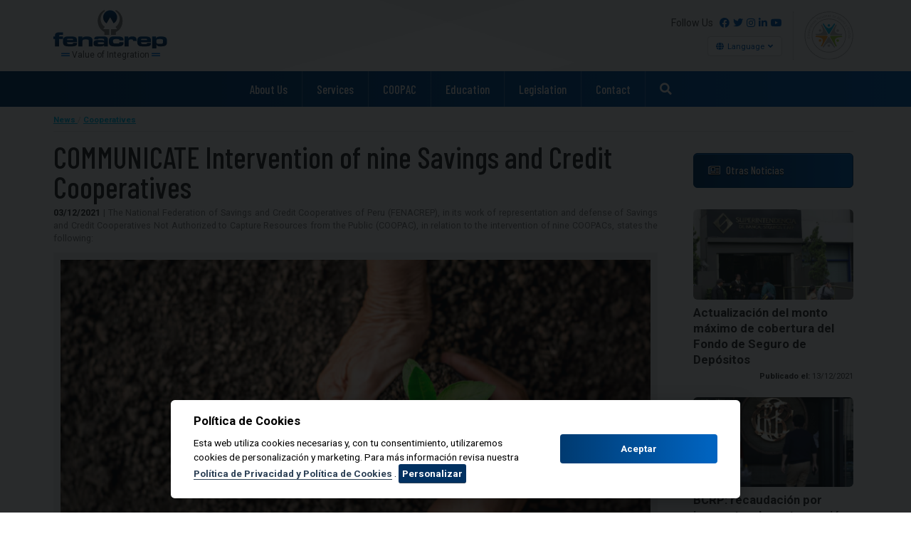

--- FILE ---
content_type: text/html; charset=UTF-8
request_url: https://fenacrep.org/en/publicaciones/noticia/comunicado-intervencion-de-nueve-cooperativas-de-ahorro-y-credito
body_size: 12093
content:
<!DOCTYPE html >
<html lang="es">
<!-- FENACREP | Federación Nacional de Cooperativas de Ahorro y Crédito del Perú -->
<head>
    <meta charset="UTF-8">
    <meta http-equiv="X-UA-Compatible" content="ie=edge">
    <meta name="language" content="ES">
    <meta name="viewport" content="width=device-width, initial-scale=1.0, minimum-scale=1">
    <meta name="msapplication-tap-highlight" content="no"/>
    <meta name="subject" content="FENACREP | Federación Nacional de Cooperativas de Ahorro y Crédito del Perú">
    <meta name="copyright"content="FENACREP">
    <meta name="topic" content="fenacrep, federacion, nacional, cooperativa, coopac, ahorro, credito, de ahorro y credito, escuela cooperativa, principios, cooperativismo, woccu, coop, credit union, cooperativas, sbs, proyecto, incluison, financiera, social, comunitaria, internacional, peru, lima, normas legales, ley, normativa, asamblea, socios, delegados, directivos, consejo, comite, administracion, vigilancia, electoral, educacion, elearning, eventos, cursos, seminarios, noticias, panorama">
    <meta name="Classification" content="Business">
    <meta name="author" content="FENACREP">
    <meta name="designer" content="FENACREP">
    <meta name="owner" content="FENACREP">
    <meta name="coverage" content="Worldwide">
    <meta name="distribution" content="Global">
    <meta name="rating" content="General">
    <title>COMUNICADO Intervención de nueve Cooperativas de Ahorro y Crédito | FENACREP</title>
    <meta name="description" content="La Federación Nacional de Cooperativas de Ahorro y Crédito del Perú (FENACREP), en su labor de representación y defensa de las Cooperativas de Ahorro y Crédito No Autorizadas a Captar Recursos del Público (COOPAC), en relación a la intervención de nueve COOPAC, manifiesta lo siguiente:">
    <meta name="keywords" content="cooperativas, ahorro, crédito, comunicado, intervención,federacion, nacional, cooperativas, ahorro, credito, perú, fenacrep"/>
    <meta name="robots" content="index,follow" />
    <meta name="url" content="https://fenacrep.org/en/publicaciones/noticia/comunicado-intervencion-de-nueve-cooperativas-de-ahorro-y-credito">
    <meta name="identifier-URL" content="https://fenacrep.org/en/publicaciones/noticia/comunicado-intervencion-de-nueve-cooperativas-de-ahorro-y-credito">
    <meta name="og:title" content="COMUNICADO Intervención de nueve Cooperativas de Ahorro y Crédito | FENACREP"/>
    <meta name="og:type" content="website"/>
    <meta name="og:url" content="https://fenacrep.org/en/publicaciones/noticia/comunicado-intervencion-de-nueve-cooperativas-de-ahorro-y-credito"/>
    <meta name="og:image" content="https://fenacrep.net/uploads/noticias/images/17IJYs3hyVea34H9jEtRbrM95mzjNoqpOfttnLEu-normal.png"/>
    <meta property="og:image:width" content="945" />
    <meta property="og:image:height" content="1200" />
    <meta name="og:site_name" content="FENACREP | Federación Nacional de Cooperativas de Ahorro y Crédito del Perú"/>
    <meta name="og:description" content="La Federación Nacional de Cooperativas de Ahorro y Crédito del Perú (FENACREP), en su labor de representación y defensa de las Cooperativas de Ahorro y Crédito No Autorizadas a Captar Recursos del Público (COOPAC), en relación a la intervención de nueve COOPAC, manifiesta lo siguiente:"/>
    <meta name="fb:page_id" content="236543979743774" />
    <meta name="og:country-name" content="PERU"/>
    <meta name="twitter:card" content="summary_large_image">
    <meta name="twitter:site" content="@fenacrep">
    <meta name="csrf-token" content="69oT4zFASZoR7Hvchnf7RqgHnlSr09djUQsFPvnL">
    <meta name="twitter:title" content="COMUNICADO Intervención de nueve Cooperativas de Ahorro y Crédito | FENACREP">
    <meta name="twitter:description" content="La Federación Nacional de Cooperativas de Ahorro y Crédito del Perú (FENACREP), en su labor de representación y defensa de las Cooperativas de Ahorro y Crédito No Autorizadas a Captar Recursos del Público (COOPAC), en relación a la intervención de nueve COOPAC, manifiesta lo siguiente:">
    <meta name="twitter:creator" content="@fenacrep">
    <meta name="twitter:image:src" content="https://fenacrep.net/uploads/noticias/images/17IJYs3hyVea34H9jEtRbrM95mzjNoqpOfttnLEu-normal.png">
    <meta name="twitter:domain" content="https://fenacrep.org/en/publicaciones/noticia/comunicado-intervencion-de-nueve-cooperativas-de-ahorro-y-credito">
    <link rel="icon" type="image/x-icon" href="https://fenacrep.org/images/favicon/favicon.ico">
    <link rel="apple-touch-icon" sizes="180x180" href="https://fenacrep.org/images/favicon/apple-touch-icon.png">
    <link rel="icon" type="image/png" sizes="32x32" href="https://fenacrep.org/images/favicon/favicon-32x32.png">
    <link rel="icon" type="image/png" sizes="16x16" href="https://fenacrep.org/images/favicon/favicon-16x16.png">
    <link rel="manifest" href="https://fenacrep.org/images/favicon/site.webmanifest">
    <link rel="mask-icon" href="https://fenacrep.org/images/favicon/safari-pinned-tab.svg" color="#e2e2e2">
    <meta name="apple-mobile-web-app-title" content="FENACREP">
    <meta name="application-name" content="FENACREP">
    <meta name="msapplication-TileColor" content="#2b5797">
    <meta name="theme-color" content="#ffffff">
    <!-- CSS -->
    <link rel="preconnect" href="https://fonts.gstatic.com">
    <link href="https://fonts.googleapis.com/css2?family=Barlow+Condensed:wght@500&family=Roboto:wght@400;700&display=swap" rel="stylesheet">
    <link rel="stylesheet" href="https://fenacrep.org/css/plugins.css">
    <link rel="stylesheet" href="https://fenacrep.org/css/main.css">
    <link rel="stylesheet" href="https://fenacrep.org/css/visor-pdf.css" />
        <link rel="stylesheet" href="https://fenacrep.org/css/publicaciones/noticias.css" />
    <style >[wire\:loading], [wire\:loading\.delay], [wire\:loading\.inline-block], [wire\:loading\.inline], [wire\:loading\.block], [wire\:loading\.flex], [wire\:loading\.table], [wire\:loading\.grid], [wire\:loading\.inline-flex] {display: none;}[wire\:loading\.delay\.shortest], [wire\:loading\.delay\.shorter], [wire\:loading\.delay\.short], [wire\:loading\.delay\.long], [wire\:loading\.delay\.longer], [wire\:loading\.delay\.longest] {display:none;}[wire\:offline] {display: none;}[wire\:dirty]:not(textarea):not(input):not(select) {display: none;}input:-webkit-autofill, select:-webkit-autofill, textarea:-webkit-autofill {animation-duration: 50000s;animation-name: livewireautofill;}@keyframes livewireautofill { from {} }</style>
    <!-- JS Required -->
    <noscript><style> .global-container { display: none; }  </style></noscript>
        
    </head>
    

<body id="main-body">
    <!-- No Javascript -->
    <noscript>
        <div class="nojs">
            <div><h2><i class="fas fa-exclamation-triangle"></i> Advertencia</h2><div>Este sitio web requiere de Javascript.</div></div>
        </div>
    </noscript>
    <!-- Global Container -->
    
    
    <div class="global-container">
        <!-- Header-->
        <div wire:id="NyWi1rYy1owhducm1sIE" wire:initial-data="{&quot;fingerprint&quot;:{&quot;id&quot;:&quot;NyWi1rYy1owhducm1sIE&quot;,&quot;name&quot;:&quot;commons.header-sections.header&quot;,&quot;locale&quot;:&quot;en&quot;,&quot;path&quot;:&quot;en\/publicaciones\/noticia\/comunicado-intervencion-de-nueve-cooperativas-de-ahorro-y-credito&quot;,&quot;method&quot;:&quot;GET&quot;,&quot;v&quot;:&quot;acj&quot;},&quot;effects&quot;:{&quot;listeners&quot;:[]},&quot;serverMemo&quot;:{&quot;children&quot;:{&quot;l1741262028-0&quot;:{&quot;id&quot;:&quot;UIplbQYT5m8oxwnV5tLu&quot;,&quot;tag&quot;:&quot;div&quot;},&quot;l1741262028-1&quot;:{&quot;id&quot;:&quot;OY9Q542It9r48H47QMVK&quot;,&quot;tag&quot;:&quot;div&quot;}},&quot;errors&quot;:[],&quot;htmlHash&quot;:&quot;f9b96974&quot;,&quot;data&quot;:{&quot;paginaName&quot;:&quot;publicaciones.detalle-noticia&quot;,&quot;idPagina&quot;:&quot;comunicado-intervencion-de-nueve-cooperativas-de-ahorro-y-credito&quot;},&quot;dataMeta&quot;:[],&quot;checksum&quot;:&quot;8dc39c2f2926b0089d20d5674315c11b16fa6f92cb0378032b89f52239604d05&quot;}}" class="header" id="header">
    <!-- HEADER [TOP] -->
    <div class="header-top">
        <div class="header-top-container">
            <!-- LOGO -->
            <div class="header-top-logo">
                <a href="https://fenacrep.org/en" title="FENACREP" target="_self">
                    <img src="/images/common/logo-fenacrep-color.svg" alt="FENACREP" />
                </a>
                <div class="header-top-logo-slogan"><i class="fas fa-grip-lines"></i> Value of Integration  <i class="fas fa-grip-lines"></i></div>
            </div>
            <!-- RIGHT -->
            <div class="header-top-right">
                <div class="header-top-right-top">
                    <!-- SOCIAL MEDIA -->
                    <div class="header-top-right-top-social">
                        Follow Us
                        <a href="https://www.facebook.com/fenacrep/" target="_blank" title="Facebook"><i class="fab fa-facebook"></i></a>
                        <a href="https://twitter.com/FENACREP" target="_blank" title="Twitter"><i class="fab fa-twitter"></i></a>
                        <a href="https://www.instagram.com/fenacrep/" target="_blank" title="Instagram"><i class="fab fa-instagram"></i></a>
                        <a href="https://www.linkedin.com/company/fenacrep/" target="_blank" title="Linkedin"><i class="fab fa-linkedin-in"></i></a>
                        <a href="https://www.youtube.com/channel/UCB8T8Ier6eY0kJ5ynv5BZVQ" target="_blank" title="Suscríbete en Youtube"><i class="fab fa-youtube"></i></a>
                    </div>
                    <!-- LANGUAGE -->
                    <div class="header-top-right-top-lang">
                        <div class="dropdown is-hoverable is-right">
                            <div class="dropdown-trigger">
                                <button class="button" aria-haspopup="true" aria-controls="dropdown-menu">
                                <i class="fas fa-globe"></i> Language
                                <span class="icon is-small">
                                    <i class="fas fa-angle-down" aria-hidden="true"></i>
                                </span>
                                </button>
                            </div>
                            <div class="dropdown-menu" id="dropdown-menu" role="menu">
                                <a href="https://fenacrep.org/es/publicaciones/noticia/comunicado-intervencion-de-nueve-cooperativas-de-ahorro-y-credito">Español</a>
                                <hr class="dropdown-divider">
                                <a href="https://fenacrep.org/en/publicaciones/noticia/comunicado-intervencion-de-nueve-cooperativas-de-ahorro-y-credito">English</a>
                                <hr class="dropdown-divider">
                                <a href="https://fenacrep.org/pt/publicaciones/noticia/comunicado-intervencion-de-nueve-cooperativas-de-ahorro-y-credito">Português</a>
                            </div>
                        </div>
                    </div>
                </div>
                <!-- COOPAC -->
                <div class="header-top-right-coopac">
                    <img src="/images/common/logo-coopac-color.svg" alt="COOPAC" />
                </div>
            </div>
            <!-- MENU MOBILE -->
            <button class="mobile-nav show" id="mobile-nav-show" onclick="mobile_nav_show();">
                <i class="fas fa-bars"></i>
            </button>
            <button class="mobile-nav" id="mobile-nav-hide" onclick="mobile_nav_hide()">
                <i class="fas fa-times-circle"></i>
            </button>
        </div>
    </div>
    <!-- HEADER [BOTTOM] -->
    <div class="header-bottom" id="navheader">
        <div class="header-bottom-container">
            <!-- LOGO -->
            <div class="header-bottom-logo">
                <a href="https://fenacrep.org/en" title="FENACREP" target="_self">
                    <img src="/images/common/logo-fenacrep-white.svg" alt="FENACREP" />
                </a>
            </div>
            <!-- NAV -->
            <div wire:id="UIplbQYT5m8oxwnV5tLu" wire:initial-data="{&quot;fingerprint&quot;:{&quot;id&quot;:&quot;UIplbQYT5m8oxwnV5tLu&quot;,&quot;name&quot;:&quot;commons.header-sections.header-nav&quot;,&quot;locale&quot;:&quot;en&quot;,&quot;path&quot;:&quot;en\/publicaciones\/noticia\/comunicado-intervencion-de-nueve-cooperativas-de-ahorro-y-credito&quot;,&quot;method&quot;:&quot;GET&quot;,&quot;v&quot;:&quot;acj&quot;},&quot;effects&quot;:{&quot;listeners&quot;:[]},&quot;serverMemo&quot;:{&quot;children&quot;:{&quot;l2997938225-0&quot;:{&quot;id&quot;:&quot;6frcRBi2IvHxMN3yO5cq&quot;,&quot;tag&quot;:&quot;div&quot;},&quot;l2997938225-1&quot;:{&quot;id&quot;:&quot;6vVxw1zpIzLaZ4SX2ACm&quot;,&quot;tag&quot;:&quot;div&quot;},&quot;l2997938225-2&quot;:{&quot;id&quot;:&quot;Py9eJ2dZN6eK2fUOihGY&quot;,&quot;tag&quot;:&quot;div&quot;},&quot;l2997938225-3&quot;:{&quot;id&quot;:&quot;AZwE3bu86gtBbkF9I9Tk&quot;,&quot;tag&quot;:&quot;div&quot;},&quot;l2997938225-4&quot;:{&quot;id&quot;:&quot;CPfrVNKcYg9FM9wF6iMc&quot;,&quot;tag&quot;:&quot;div&quot;},&quot;l2997938225-5&quot;:{&quot;id&quot;:&quot;6IhbCUDpcA6oTa1PRaTR&quot;,&quot;tag&quot;:&quot;div&quot;}},&quot;errors&quot;:[],&quot;htmlHash&quot;:&quot;aa7ce9c0&quot;,&quot;data&quot;:{&quot;paginaName&quot;:&quot;publicaciones.detalle-noticia&quot;,&quot;idPagina&quot;:&quot;comunicado-intervencion-de-nueve-cooperativas-de-ahorro-y-credito&quot;},&quot;dataMeta&quot;:[],&quot;checksum&quot;:&quot;cc71a368d30dbff798ad63f2609a01ae2fb95eaad790366689d9c9f0863c919f&quot;}}" class="header-navbar" x-data="navBar()">
    <!-- NAVBAR BUTTONS -->
    <div wire:id="6frcRBi2IvHxMN3yO5cq" wire:initial-data="{&quot;fingerprint&quot;:{&quot;id&quot;:&quot;6frcRBi2IvHxMN3yO5cq&quot;,&quot;name&quot;:&quot;commons.header-sections.conocenos&quot;,&quot;locale&quot;:&quot;en&quot;,&quot;path&quot;:&quot;en\/publicaciones\/noticia\/comunicado-intervencion-de-nueve-cooperativas-de-ahorro-y-credito&quot;,&quot;method&quot;:&quot;GET&quot;,&quot;v&quot;:&quot;acj&quot;},&quot;effects&quot;:{&quot;listeners&quot;:[]},&quot;serverMemo&quot;:{&quot;children&quot;:[],&quot;errors&quot;:[],&quot;htmlHash&quot;:&quot;ea2dc7cf&quot;,&quot;data&quot;:[],&quot;dataMeta&quot;:[],&quot;checksum&quot;:&quot;7cbafe950259cc69be9175f8bdc25ee9c4e058d7bd5d956b88b50c2f57638930&quot;}}" class="header-navbar-dropdown" onmouseover="openmenu()" onmouseout="closemenu()">
    <!-- CONOCENOS -->
    <a class="header-navbar-link" href="#"> About Us  </a>
    <!-- MEGA MENU -->
    <div class="header-navbar-menu">
        <div class="header-navbar-menu-container">
            <div class="columns">
                <div class="column is-one-quarter">
                    <div class="megamenu-title">
                        <i class="fas fa-handshake"></i> About Us
                    </div>
                    <div class="megamenu-text">
                        With more than 60 years of history, the National Federation of Savings and Credit Cooperatives of Peru accompanies its affiliates in representation, defense, education and technical assistance tasks.
                    </div>
                    <div class="megamenu-img-conocenos">
                        <img src="/images/common/60-anios-color.svg" alt="FENACREP" />
                    </div>
                </div>
                <div class="megamenu-separator"><div class="megamenu-separator-line"></div></div>
                <div class="column">
                    <div class="megamenu-subtitle">General information</div>
                    <div class="megamenu-buttons">
                        <a href="https://fenacrep.org/en/conocenos/historia"> History</a>
                        <a href="https://fenacrep.org/en/conocenos/mision-vision-valores">Mission, Vision and Values</a>
                        <a href="https://fenacrep.org/en/conocenos/directivos-funcionarios">Directors and Officials </a>
                        <a href="https://fenacrep.org/en/conocenos/objetivos-ods">ODS Goals</a>
                        <a href="https://fenacrep.org/en/conocenos/organigrama">Organization Chart</a>
                        <a href="https://fenacrep.org/en/conocenos/memoria-anual"> Annual Memory </a>
                        <a href="https://fenacrep.org/en/conocenos/estatuto-reglamentos"> Statutes and Regulations </a>
                    </div>
                </div>
                <div class="megamenu-separator"><div class="megamenu-separator-line"></div></div>
                <div class="column">
                    <div class="megamenu-subtitle">Growing up together</div>
                    <div class="megamenu-buttons">
                        
                        <a href="https://fenacrep.org/en/conocenos/aliados-estrategicos"> Strategic Allies </a>
                        
                    </div>
                </div>
            </div>
        </div>
    </div>
</div>
<!-- Livewire Component wire-end:6frcRBi2IvHxMN3yO5cq -->    <div wire:id="6vVxw1zpIzLaZ4SX2ACm" wire:initial-data="{&quot;fingerprint&quot;:{&quot;id&quot;:&quot;6vVxw1zpIzLaZ4SX2ACm&quot;,&quot;name&quot;:&quot;commons.header-sections.publicaciones&quot;,&quot;locale&quot;:&quot;en&quot;,&quot;path&quot;:&quot;en\/publicaciones\/noticia\/comunicado-intervencion-de-nueve-cooperativas-de-ahorro-y-credito&quot;,&quot;method&quot;:&quot;GET&quot;,&quot;v&quot;:&quot;acj&quot;},&quot;effects&quot;:{&quot;listeners&quot;:[]},&quot;serverMemo&quot;:{&quot;children&quot;:[],&quot;errors&quot;:[],&quot;htmlHash&quot;:&quot;046d7950&quot;,&quot;data&quot;:[],&quot;dataMeta&quot;:[],&quot;checksum&quot;:&quot;d1ab6b5e340146f9a960d77ffbae2eeeab19089f387f3ea7b7a2bd9cabdd9416&quot;}}" class="header-navbar-dropdown" onmouseover="openmenu()" onmouseout="closemenu()">
    <!-- PUBLICACIONES -->
    <a class="header-navbar-link" href="#"> Services </a>
    <!-- MEGA MENU -->
    <div class="header-navbar-menu" style="padding-bottom:40px">
        <div class="header-navbar-menu-container">
            <div class="columns">
                <div class="column is-one-quarter">
                    <div class="megamenu-title">
                        <i class="fas fa-clone"></i> Services
                    </div>
                    <div class="megamenu-text">
                        We generate the highest level informative material that reflects the national events in the savings and credit cooperative sector.
                    </div>
                </div>
                <div class="megamenu-separator"><div class="megamenu-separator-line"></div></div>
                <div class="column">
                    <div class="megamenu-subtitle">Present</div>
                    <div class="megamenu-buttons">
                        <a href="https://buengobierno.fenacrep.org/"> Modelo de Buen Gobierno </a>
                        <a href="https://fenacrep.org/en/coopac/fenasis">FENASIS</a>
                        <a href="https://fenacrep.net/uploads/website/files/brochure-fenacrep-2024.pdf" target="_blank">Ver Brochure</a>
                        
                        
                    </div>
                </div>
                <div class="megamenu-separator"><div class="megamenu-separator-line"></div></div>
                <div class="column">
                    
                </div>
            </div>
        </div>
    </div>
</div>

<!-- Livewire Component wire-end:6vVxw1zpIzLaZ4SX2ACm -->    <div wire:id="Py9eJ2dZN6eK2fUOihGY" wire:initial-data="{&quot;fingerprint&quot;:{&quot;id&quot;:&quot;Py9eJ2dZN6eK2fUOihGY&quot;,&quot;name&quot;:&quot;commons.header-sections.coopac&quot;,&quot;locale&quot;:&quot;en&quot;,&quot;path&quot;:&quot;en\/publicaciones\/noticia\/comunicado-intervencion-de-nueve-cooperativas-de-ahorro-y-credito&quot;,&quot;method&quot;:&quot;GET&quot;,&quot;v&quot;:&quot;acj&quot;},&quot;effects&quot;:{&quot;listeners&quot;:[]},&quot;serverMemo&quot;:{&quot;children&quot;:[],&quot;errors&quot;:[],&quot;htmlHash&quot;:&quot;2e87ee99&quot;,&quot;data&quot;:[],&quot;dataMeta&quot;:[],&quot;checksum&quot;:&quot;44c9b5e21aee2932a1fe3fe296c7c6a50b91a1c0b51984433bba672a0d73404e&quot;}}" class="header-navbar-dropdown" onmouseover="openmenu()" onmouseout="closemenu()">
    <!-- COOPAC -->
    <a class="header-navbar-link" href="#"> COOPAC </a>
    <!-- MEGA MENU -->
    <div class="header-navbar-menu">
        <div class="header-navbar-menu-container">
            <div class="columns">
                <div class="column is-one-quarter">
                    <div class="megamenu-title">
                        <i class="fas fa-landmark"></i> COOPAC
                    </div>
                    <div class="megamenu-text">
                        The Savings and Credit Cooperatives (COOPAC) promote the financial inclusion of millions of Peruvians nationwide.
                    </div>
                    <div class="megamenu-img-coopac">
                        <img src="/images/common/logo-coopac-color.svg" alt="MARCA COOPAC" />
                    </div>
                </div>
                <div class="megamenu-separator"><div class="megamenu-separator-line"></div></div>
                <div class="column">
                    <div class="megamenu-subtitle" style="padding-top: 20px;">Our Affiliates</div>
                    <div class="megamenu-buttons" style="padding-top: 8px">
                        <a href="https://fenacrep.org/en/coopac/nuestras-afiliadas">COOPAC listing</a>
                        
                        <a href="https://fenacrep.org/en/coopac/afiliacion/requisitos">Membership Requirements</a>
                        
                    </div>
                </div>
                <div class="megamenu-separator"><div class="megamenu-separator-line"></div></div>
                <div class="column">
                    <div class="megamenu-subtitle" style="padding-top: 20px;">General information</div>
                    <div class="megamenu-buttons" style="padding-top: 8px">
                        
                        
                        <a href="https://fenacrep.org/en/coopac/estadisticas-sbs">SBS Statistics</a>
                        <a href="https://fenacrep.org/en/coopac/preguntas-frecuentes">FAQ</a>
                        <a href="https://fenacrep.org/en/coopac/enlaces-interes">Links of interest</a>
                    </div>
                </div>
            </div>
        </div>
    </div>
</div>

<!-- Livewire Component wire-end:Py9eJ2dZN6eK2fUOihGY -->    
    <div wire:id="AZwE3bu86gtBbkF9I9Tk" wire:initial-data="{&quot;fingerprint&quot;:{&quot;id&quot;:&quot;AZwE3bu86gtBbkF9I9Tk&quot;,&quot;name&quot;:&quot;commons.header-sections.educacion&quot;,&quot;locale&quot;:&quot;en&quot;,&quot;path&quot;:&quot;en\/publicaciones\/noticia\/comunicado-intervencion-de-nueve-cooperativas-de-ahorro-y-credito&quot;,&quot;method&quot;:&quot;GET&quot;,&quot;v&quot;:&quot;acj&quot;},&quot;effects&quot;:{&quot;listeners&quot;:[]},&quot;serverMemo&quot;:{&quot;children&quot;:[],&quot;errors&quot;:[],&quot;htmlHash&quot;:&quot;f27fe4c1&quot;,&quot;data&quot;:[],&quot;dataMeta&quot;:[],&quot;checksum&quot;:&quot;70a8bd72794a0a3dbe03bff202da74b89531f6525eb093f37d0a9279a071c5ee&quot;}}" class="header-navbar-dropdown" onmouseover="openmenu()" onmouseout="closemenu()">
    <!-- EDUCACION -->
    <a class="header-navbar-link" href="#"> Education </a>
    <!-- MEGAMENU -->
    <div class="header-navbar-menu">
        <div class="header-navbar-menu-container">
            <div class="columns">
                <div class="column is-one-quarter">
                    <div class="megamenu-title">
                        <i class="fas fa-graduation-cap"></i> Education
                    </div>
                    <div class="megamenu-text">
                        Events, Courses and Specialized Programs focused on the formation and training of the savings and credit cooperative sector.
                    </div>
                    <div class="megamenu-img-escuela">
                        <img src="https://escuelacooperativa.net/images/logo/logo-eefc-color.svg" alt="Escuela Cooperativa" />
                    </div>
                </div>
                <div class="megamenu-separator"><div class="megamenu-separator-line"></div></div>
                <div class="column">
                    <div class="megamenu-subtitle">Links</div>
                    <div class="megamenu-buttons">
                        <a href="https://escuelacooperativa.net/" target="_blank"> Cooperative School </a>
                        <a href="https://escuelacooperativa.net/cursos" target="_blank"> Courses </a>
                        <a href="https://escuelacooperativa.net/eventos" target="_blank"> Events </a>
                        <a href="https://escuelacooperativa.net/ped" target="_blank"> Specialized Programs </a>
                    </div>
                </div>
            </div>
        </div>
    </div>
</div>

<!-- Livewire Component wire-end:AZwE3bu86gtBbkF9I9Tk -->    <div wire:id="CPfrVNKcYg9FM9wF6iMc" wire:initial-data="{&quot;fingerprint&quot;:{&quot;id&quot;:&quot;CPfrVNKcYg9FM9wF6iMc&quot;,&quot;name&quot;:&quot;commons.header-sections.normativa&quot;,&quot;locale&quot;:&quot;en&quot;,&quot;path&quot;:&quot;en\/publicaciones\/noticia\/comunicado-intervencion-de-nueve-cooperativas-de-ahorro-y-credito&quot;,&quot;method&quot;:&quot;GET&quot;,&quot;v&quot;:&quot;acj&quot;},&quot;effects&quot;:{&quot;listeners&quot;:[]},&quot;serverMemo&quot;:{&quot;children&quot;:[],&quot;errors&quot;:[],&quot;htmlHash&quot;:&quot;8f55ea4a&quot;,&quot;data&quot;:[],&quot;dataMeta&quot;:[],&quot;checksum&quot;:&quot;9fba429b95dfec0b7617fb51b8510d36ca353c39bf1c88cb291f9f45487aa91d&quot;}}" class="header-navbar-dropdown" onmouseover="openmenu()" onmouseout="closemenu()">
    <!-- NORMATIVA -->
    <a class="header-navbar-link" href="#"> Legislation </a>
    <!-- MEGAMENU -->
    <div class="header-navbar-menu" style="padding-bottom:40px">
        <div class="header-navbar-menu-container">
            <div class="columns">
                <div class="column is-one-quarter">
                    <div class="megamenu-title">
                        <i class="fas fa-balance-scale"></i> Legislation
                    </div>
                    <div class="megamenu-text">
                        Current legal and regulatory interest for the savings and credit sector in Peru.
                    </div>
                </div>
                <div class="megamenu-separator"><div class="megamenu-separator-line"></div></div>
                <div class="column">
                    <div class="megamenu-subtitle">Main Laws</div>
                    <div class="megamenu-buttons">
                        
                                                <a href="https://fenacrep.org/en/normativa/principales-normas/ley-n-30822-ley-coopac-30000"> Ley N° 30822 - Ley COOPAC </a>
                                                <a href="https://fenacrep.org/en/normativa/principales-normas/resolucion-sbs-n-5076-2018-reglamento-de-regimenes-especiales-y-de-la-liquidacion-de-coopac-resolucion-sbs-n-5076-2018"> Resolución SBS N° 5076-2018 - Reglamento de Regímenes Especiales y de la Liquidación de COOPAC </a>
                                                <a href="https://fenacrep.org/en/normativa/principales-normas/resolucion-sbs-n-0480-2019-reglamento-coopac-0480-2019"> Resolucion SBS N° 0480-2019 - Reglamento COOPAC </a>
                                                <a href="https://fenacrep.org/en/normativa/principales-normas/resolucion-sbs-n-4977-2018-reglamento-de-registro-nacional-de-coopac-y-centrales-4977"> Resolución SBS N° 4977-2018 - Reglamento de Registro Nacional de COOPAC y CENTRALES </a>
                                                <a href="https://fenacrep.org/en/normativa/principales-normas/decreto-supremo-n-074-90-tr-tuo-de-la-ley-general-de-cooperativas-074-90-tr"> Decreto Supremo N° 074-90-TR - TUO de la Ley General de Cooperativas </a>
                                                
                        
                    </div>
                </div>
                <div class="megamenu-separator"><div class="megamenu-separator-line"></div></div>
                <div class="column">
                    <div class="megamenu-subtitle">Other regulations </div>
                    <div class="megamenu-buttons">
                        <a href="https://fenacrep.org/en/normativa"> Buscador de Normas</a>
                        
                    </div>
                </div>
            </div>
        </div>
    </div>
</div>
<!-- Livewire Component wire-end:CPfrVNKcYg9FM9wF6iMc -->    <div wire:id="6IhbCUDpcA6oTa1PRaTR" wire:initial-data="{&quot;fingerprint&quot;:{&quot;id&quot;:&quot;6IhbCUDpcA6oTa1PRaTR&quot;,&quot;name&quot;:&quot;commons.header-sections.contacto&quot;,&quot;locale&quot;:&quot;en&quot;,&quot;path&quot;:&quot;en\/publicaciones\/noticia\/comunicado-intervencion-de-nueve-cooperativas-de-ahorro-y-credito&quot;,&quot;method&quot;:&quot;GET&quot;,&quot;v&quot;:&quot;acj&quot;},&quot;effects&quot;:{&quot;listeners&quot;:[]},&quot;serverMemo&quot;:{&quot;children&quot;:[],&quot;errors&quot;:[],&quot;htmlHash&quot;:&quot;ed80cdc7&quot;,&quot;data&quot;:[],&quot;dataMeta&quot;:[],&quot;checksum&quot;:&quot;3a5e3dbc4708d727331bebcc34a34fb81731c2fac73337e39905e53628eacccc&quot;}}" class="header-navbar-dropdown" onmouseover="openmenu()" onmouseout="closemenu()">
    <!-- CONTACTO -->
    <a class="header-navbar-link" href="#"> Contact </a>
    <!-- MEGAMENU -->
    <div class="header-navbar-menu">
        <div class="header-navbar-menu-container">
            <div class="columns">
                <div class="column is-one-quarter">
                    <div class="megamenu-title">
                        <i class="fas fa-headset"></i> Contact
                    </div>
                    <div class="megamenu-text">
                        We have all the customer service channels ready to provide the best attention to your queries or doubts.
                    </div>
                </div>
                <div class="megamenu-separator"><div class="megamenu-separator-line"></div></div>
                <div class="column">
                    <div class="megamenu-subtitle">Always at your service</div>
                    <div class="megamenu-buttons">
                        <a href="https://fenacrep.org/en/contacto">Contact us</a>
                        <a href="https://fenacrep.org/en/mesadepartes">Documents Reception</a>
                        <a href="https://fenacrep.org/en/contacto/trabaja-con-nosotros">Work with us</a>
                
                    </div>
                </div>
                <div class="megamenu-separator"><div class="megamenu-separator-line"></div></div>
                <div class="column">
                    <div class="megamenu-subtitle">Social media</div>
                    <div class="megamenu-buttons">
                        <a href="https://www.facebook.com/fenacrep/" target="_blank" title="Facebook"><i class="fab fa-facebook" style="margin-right: 5px;"></i> Facebook</a>
                        <a href="https://twitter.com/FENACREP" target="_blank" title="Twitter"><i class="fab fa-twitter" style="margin-right: 5px;"></i> Twitter</a>
                        <a href="https://www.instagram.com/fenacrep/" target="_blank" title="Instagram"><i class="fab fa-instagram" style="margin-right: 5px;"></i> Instagram</a>
                        <a href="https://www.linkedin.com/company/fenacrep/" target="_blank" title="Linkedin"><i class="fab fa-linkedin-in" style="margin-right: 5px;"></i> Linkedin</a>
                        <a href="https://www.youtube.com/channel/UCB8T8Ier6eY0kJ5ynv5BZVQ" target="_blank" title="Suscríbete en Youtube" style="margin-right: 5px;"><i class="fab fa-youtube"></i> Youtube</a>
                    </div>
                </div>
            </div>
        </div>
    </div>
</div>
<!-- Livewire Component wire-end:6IhbCUDpcA6oTa1PRaTR -->    <!-- BUSCADOR -->
    <a x-on:click="showModal()" style="padding-left:20px" class="header-navbar-link" href="javascript:;"> <i class="fas fa-search"></i> </a>
</div>


<!-- Livewire Component wire-end:UIplbQYT5m8oxwnV5tLu -->            <!-- MENU MOBILE -->
            <button class="mobile-nav show" id="mobile-nav-show-bottom" onclick="mobile_nav_show();">
                <i class="fas fa-bars"></i>
            </button>
            <button class="mobile-nav" id="mobile-nav-hide-bottom" onclick="mobile_nav_hide()">
                <i class="fas fa-times-circle"></i>
            </button>
        </div>
    </div>
    <!-- MOBILE NAV -->
    <div class="mobile-nav-box" id="mobile-nav" x-data="navBar()">
        <!-- NAV -->
        <a href="https://fenacrep.org/en/conocenos" class="btn1" target="_self"><i class="fas fa-handshake"></i> About Us </a>
        <a href="https://fenacrep.org/en/servicios" class="btn2" target="_self"><i class="fas fa-clone"></i> Publications </a>
        <a href="https://fenacrep.org/en/coopac" class="btn3" target="_self"><i class="fas fa-landmark"></i> COOPAC</a>
        <a href="https://fenacrep.org/en/servicios-fenacrep" class="btn4" target="_self"><i class="fas fa-suitcase"></i> Services</a>
        <a href="https://escuelacooperativa.net/" class="btn5" target="_blank"><i class="fas fa-graduation-cap"></i> Education</a>
        <a href="https://fenacrep.org/en/normativa" class="btn6" target="_self"><i class="fas fa-balance-scale"></i> Legislation</a>
        <a href="https://fenacrep.org/en/contacto" class="btn7" target="_self"><i class="fas fa-headset"></i> Contact</a>
        <!-- BUSCAR -->
        <div class="mobile-nav-box-search">
            <a x-on:click="showModal()" class="header-navbar-link" href="javascript:;"> <i class="fas fa-search"></i> Search...</a>
        </div>
        <!-- LANG -->
        <div class="mobile-nav-box-lang">
            <a href="https://fenacrep.org/es/publicaciones/noticia/comunicado-intervencion-de-nueve-cooperativas-de-ahorro-y-credito">Español</a>
            <a href="https://fenacrep.org/en/publicaciones/noticia/comunicado-intervencion-de-nueve-cooperativas-de-ahorro-y-credito">English</a>
            <a href="https://fenacrep.org/br/publicaciones/noticia/comunicado-intervencion-de-nueve-cooperativas-de-ahorro-y-credito">Português</a>
        </div>
    </div>
    </div>

<!-- Livewire Component wire-end:NyWi1rYy1owhducm1sIE -->        <!-- Content -->
        <div id="content-box">
            <div class="overlay"></div>
                <div wire:id="D3NGAMD5pAA1f6AYI3wW" wire:initial-data="{&quot;fingerprint&quot;:{&quot;id&quot;:&quot;D3NGAMD5pAA1f6AYI3wW&quot;,&quot;name&quot;:&quot;publicaciones.noticias.detalle-noticia&quot;,&quot;locale&quot;:&quot;en&quot;,&quot;path&quot;:&quot;en\/publicaciones\/noticia\/comunicado-intervencion-de-nueve-cooperativas-de-ahorro-y-credito&quot;,&quot;method&quot;:&quot;GET&quot;,&quot;v&quot;:&quot;acj&quot;},&quot;effects&quot;:{&quot;listeners&quot;:[]},&quot;serverMemo&quot;:{&quot;children&quot;:{&quot;l193125659-1&quot;:{&quot;id&quot;:&quot;tGOtRLL2OKoJ60ykMFsM&quot;,&quot;tag&quot;:&quot;div&quot;}},&quot;errors&quot;:[],&quot;htmlHash&quot;:&quot;ebf53851&quot;,&quot;data&quot;:{&quot;alias_noticia&quot;:&quot;comunicado-intervencion-de-nueve-cooperativas-de-ahorro-y-credito&quot;,&quot;noticia&quot;:[],&quot;imagen&quot;:[]},&quot;dataMeta&quot;:{&quot;models&quot;:{&quot;noticia&quot;:{&quot;class&quot;:&quot;App\\Models\\Noticia&quot;,&quot;id&quot;:&quot;1ebbdcf1-ede2-49ac-8af9-06ebd2282bac&quot;,&quot;relations&quot;:[&quot;categoria&quot;,&quot;fuente&quot;,&quot;archivosAdjuntos&quot;,&quot;coopacs&quot;,&quot;noticiasRelacionadas&quot;],&quot;connection&quot;:&quot;mysql&quot;,&quot;collectionClass&quot;:null},&quot;imagen&quot;:{&quot;class&quot;:&quot;App\\Models\\NoticiaImagen&quot;,&quot;id&quot;:619,&quot;relations&quot;:[&quot;fuente&quot;],&quot;connection&quot;:&quot;mysql&quot;,&quot;collectionClass&quot;:null}}},&quot;checksum&quot;:&quot;11e205dff0cf730c2c87448352e81c428c7aedef880bb78b53357ef91aecdf95&quot;}}" class="section-container">
    <div class="noticias-detalle">
        <!-- Top Bar -->
        <div class="nd-topbar">
            <a href="https://fenacrep.org/en/publicaciones/noticias"> News </a> / 
            <a href="https://fenacrep.org/en/publicaciones/noticias/cooperativismo">
                Cooperatives</a> 
        </div>
        <!-- Container -->
        <div class="nd-container">
            <!-- Left -->
            <div class="nd-container-left">
                <!-- Título -->
                <div class="nd-title">COMMUNICATE Intervention of nine Savings and Credit Cooperatives </div>
                <!-- Descripción -->
                <div class="nd-descripcion"> <strong>03/12/2021</strong> | The National Federation of Savings and Credit Cooperatives of Peru (FENACREP), in its work of representation and defense of Savings and Credit Cooperatives Not Authorized to Capture Resources from the Public (COOPAC), in relation to the intervention of nine COOPACs, states the following: </div>
                <!-- Imagen Principal -->
                <div class="nd-img">
                    <img src="https://fenacrep.net/uploads/noticias/images/17IJYs3hyVea34H9jEtRbrM95mzjNoqpOfttnLEu-normal.png" alt="COMUNICADO Intervención de nueve Cooperativas de Ahorro y Crédito" title="COMUNICADO Intervención de nueve Cooperativas de Ahorro y Crédito">
                    <div class="nd-img-fuente">Fuente de la Imagen: <strong>Google</strong> </div>
                </div>
                <!-- Contenido -->
                <div class="nd-content">
                    <p>La Federaci&oacute;n Nacional de Cooperativas de Ahorro y Cr&eacute;dito del Per&uacute; (FENACREP), en su labor de representaci&oacute;n y defensa de las Cooperativas de Ahorro y Cr&eacute;dito No Autorizadas a Captar Recursos del P&uacute;blico (COOPAC), en relaci&oacute;n a la intervenci&oacute;n de nueve COOPAC, manifiesta lo siguiente:</p>
<ul>
<li>La Superintendencia de Banca, Seguros y Administradoras Privadas de Fondos de Pensiones (SBS y AFP), en su labor supervisora de las COOPAC y en aplicaci&oacute;n de la Ley N&deg; 30822 (Ley COOPAC), procedi&oacute; el d&iacute;a 01 de diciembre de 2021, con la intervenci&oacute;n de nueve Cooperativas de Ahorro y Cr&eacute;dito, por encontrarse incursas en la causal de p&eacute;rdida total del capital social y de la reserva cooperativa, lo que implica &ndash; entre otras consecuencias &ndash; la suspensi&oacute;n del total de sus operaciones.</li>
</ul>
<ul>
<li>Es preciso indicar que, toda COOPAC pasa por un procedimiento de supervisi&oacute;n a trav&eacute;s de visitas de inspecci&oacute;n. Posterior a la verificaci&oacute;n, de contar con observaciones y/o sanciones, dicha instituci&oacute;n, deber&aacute; de subsanarlas en un tiempo prudencial establecido por la SBS. Si la COOPAC, no demuestra solvencia patrimonial o no cumple con el levantamiento de estas observaciones, pasar&aacute; a una etapa de intervenci&oacute;n. Es decir, este proceso no es inmediato, ya que las comunicaciones entre la entidad supervisada y la SBS, son dirigidas de manera formal al Consejo de Administraci&oacute;n y Gerencia de la COOPAC inspeccionada.</li>
</ul>
<ul>
<li>A ra&iacute;z de la aplicaci&oacute;n de Ley N&deg; 30822, a partir del a&ntilde;o 2019, las COOPAC han entrado a un proceso de adecuaci&oacute;n a la nueva regulaci&oacute;n, que, a su vez, es un proceso de consolidaci&oacute;n del sistema, a fin de evaluar y establecer la capacidad de todas las COOPAC en cuanto a una buena gesti&oacute;n y manejo financiero en favor de los asociados. Es preciso indicar, que, dentro de esta de transici&oacute;n, la mayor parte de las COOPAC, han adecuado su tecnolog&iacute;a y sus procesos internos, a fin de cumplir con las nuevas disposiciones de la SBS.<br /><br /></li>
<li>En ese sentido, esperamos que, para fines del presente a&ntilde;o, la adecuaci&oacute;n de las COOPAC a esta nueva regulaci&oacute;n haya culminado con &eacute;xito, a fin de estar en igualdad de condiciones con otras instituciones de la industria financiera.<br /><br /></li>
<li>Finalmente, queremos indicar que, en el Per&uacute;, las COOPAC vienen funcionando desde hace m&aacute;s de 65 a&ntilde;os logrando la inclusi&oacute;n financiera de m&aacute;s de 2 millones de socios. Asimismo, a pesar de la pandemia, las COOPAC han venido mostrando su capacidad de resiliencia frente a la crisis ocasionada, continuando con sus operaciones y, apoyando el desarrollo y crecimiento de medianos, peque&ntilde;os y microempresarios, tanto en el sector rural como en el sector urbano, contribuyendo de esta forma al desarrollo del pa&iacute;s.</li>
</ul>
<p>Como Federaci&oacute;n, reafirmamos nuestro compromiso con nuestras afiliadas, y esperamos que este proceso de adecuaci&oacute;n permita el fortalecimiento del sistema cooperativo, en favor de los socios y de la comunidad.</p>
                </div>
                <div class="nd-content-fuente">
                    Fuente: <strong>FENACREP</strong>    
                </div>
                <!-- Adjuntos -->
                                                                <!-- Compartir -->
                <div class="nd-compartir">
                    Comparte en:
                    <a class="facebook" target="_blank" href="https://www.facebook.com/sharer/sharer.php?u=https://fenacrep.org/en/publicaciones/noticia/comunicado-intervencion-de-nueve-cooperativas-de-ahorro-y-credito"><i class="fab fa-facebook-square"></i></a>
                    <a class="twitter" target="_blank" href="https://twitter.com/intent/tweet?text=COMMUNICATE Intervention of nine Savings and Credit Cooperatives&amp;url=https://fenacrep.org/en/publicaciones/noticia/comunicado-intervencion-de-nueve-cooperativas-de-ahorro-y-credito"><i class="fab fa-twitter-square"></i></a>
                    <a class="linkedin" target="_blank" href="http://www.linkedin.com/shareArticle?mini=true&amp;url=https://fenacrep.org/en/publicaciones/noticia/comunicado-intervencion-de-nueve-cooperativas-de-ahorro-y-credito&amp;COMMUNICATE Intervention of nine Savings and Credit Cooperatives&amp;summary=The National Federation of Savings and Credit Cooperatives of Peru (FENACREP), in its work of representation and defense of Savings and Credit Cooperatives Not Authorized to Capture Resources from the Public (COOPAC), in relation to the intervention of nine COOPACs, states the following:"><i class="fab fa-linkedin"></i></a>
                    <a class="whatsapp" target="_blank" href="https://wa.me/?text=https://fenacrep.org/en/publicaciones/noticia/comunicado-intervencion-de-nueve-cooperativas-de-ahorro-y-credito"><i class="fab fa-whatsapp-square"></i></a>
                </div>
            </div>
            <!-- Right -->
            <div class="nd-container-right">
                <!-- Otras Noticias -->
                <div wire:id="tGOtRLL2OKoJ60ykMFsM" wire:initial-data="{&quot;fingerprint&quot;:{&quot;id&quot;:&quot;tGOtRLL2OKoJ60ykMFsM&quot;,&quot;name&quot;:&quot;publicaciones.noticias.otras-noticias&quot;,&quot;locale&quot;:&quot;en&quot;,&quot;path&quot;:&quot;en\/publicaciones\/noticia\/comunicado-intervencion-de-nueve-cooperativas-de-ahorro-y-credito&quot;,&quot;method&quot;:&quot;GET&quot;,&quot;v&quot;:&quot;acj&quot;},&quot;effects&quot;:{&quot;listeners&quot;:[]},&quot;serverMemo&quot;:{&quot;children&quot;:[],&quot;errors&quot;:[],&quot;htmlHash&quot;:&quot;507bc0a2&quot;,&quot;data&quot;:{&quot;noti_actual&quot;:[],&quot;otras&quot;:[]},&quot;dataMeta&quot;:{&quot;models&quot;:{&quot;noti_actual&quot;:{&quot;class&quot;:&quot;App\\Models\\Noticia&quot;,&quot;id&quot;:&quot;1ebbdcf1-ede2-49ac-8af9-06ebd2282bac&quot;,&quot;relations&quot;:[&quot;categoria&quot;,&quot;fuente&quot;,&quot;archivosAdjuntos&quot;,&quot;coopacs&quot;,&quot;noticiasRelacionadas&quot;],&quot;connection&quot;:&quot;mysql&quot;,&quot;collectionClass&quot;:null}},&quot;modelCollections&quot;:{&quot;otras&quot;:{&quot;class&quot;:&quot;App\\Models\\Noticia&quot;,&quot;id&quot;:[&quot;1ab93bcc-da26-4c7d-8ce2-87cd4c46ab36&quot;,&quot;4a693d1f-4d79-479a-95a6-e58abe56c250&quot;],&quot;relations&quot;:[],&quot;connection&quot;:&quot;mysql&quot;,&quot;collectionClass&quot;:null}}},&quot;checksum&quot;:&quot;44e52c4c32941b39a395d205ab0556707c0db3235d77c2fb30a7921614219820&quot;}}" class="otras">
    <!-- Otras Noticias -->
    <div class="otras-title">
        <i class="far fa-newspaper"></i> Otras Noticias
    </div>
    <div class="otras-box">
                    <div class="otras-item">
                <div class="otras-item-img">
                    <img src="https://fenacrep.net/uploads/noticias/images/jTyobLpNEdF7IX2LaY7dcMXN3kPxxDjZ7wdrjZZB-normal.png" alt="Actualización del monto máximo de cobertura del Fondo de Seguro de Depósitos">
                </div>
                <a class="otras-item-title" href=" https://fenacrep.org/en/publicaciones/noticia/actualizacion-del-monto-maximo-de-cobertura-del-fondo-de-seguro-de-depositos">
                    Actualización del monto máximo de cobertura del Fondo de Seguro de Depósitos
                </a>
                <div class="otras-item-fecha">
                  <strong> Publicado el:</strong>
                  13/12/2021
                </div>
            </div>
                    <div class="otras-item">
                <div class="otras-item-img">
                    <img src="https://fenacrep.net/uploads/noticias/images/rV9RF1YlfiYohaujPJKEURNTyn80lUTnmUVaYTpw-normal.png" alt="BCRP: recaudación por impuesto a la renta creció 62% en setiembre">
                </div>
                <a class="otras-item-title" href=" https://fenacrep.org/en/publicaciones/noticia/bcrp-recaudacion-por-impuesto-a-la-renta-crecio-62-en-setiembre">
                    BCRP: recaudación por impuesto a la renta creció 62% en setiembre
                </a>
                <div class="otras-item-fecha">
                  <strong> Publicado el:</strong>
                  16/10/2021
                </div>
            </div>
            </div>
</div>

<!-- Livewire Component wire-end:tGOtRLL2OKoJ60ykMFsM -->            </div>
        </div>
    </div>
</div>

<!-- Livewire Component wire-end:D3NGAMD5pAA1f6AYI3wW -->
        </div>
        <div wire:id="8igR351a5gTo9Eds5Lop" wire:initial-data="{&quot;fingerprint&quot;:{&quot;id&quot;:&quot;8igR351a5gTo9Eds5Lop&quot;,&quot;name&quot;:&quot;commons.back-to-top&quot;,&quot;locale&quot;:&quot;en&quot;,&quot;path&quot;:&quot;en\/publicaciones\/noticia\/comunicado-intervencion-de-nueve-cooperativas-de-ahorro-y-credito&quot;,&quot;method&quot;:&quot;GET&quot;,&quot;v&quot;:&quot;acj&quot;},&quot;effects&quot;:{&quot;listeners&quot;:[]},&quot;serverMemo&quot;:{&quot;children&quot;:[],&quot;errors&quot;:[],&quot;htmlHash&quot;:&quot;dc9e3318&quot;,&quot;data&quot;:[],&quot;dataMeta&quot;:[],&quot;checksum&quot;:&quot;dddd3eb329113952565cb555c453feac349027d2aac863d1d05383265b8de6c1&quot;}}">
    <a href="" class="gotoTop hide" id="js-top">
        <!-- Go to Top -->
        <i class="fa fa-arrow-up" aria-hidden="true"></i>
    </a>
</div>

<script>
    const scrollToTopButton = document.getElementById('js-top');
    const scrollFunc = () =>{
        let y = window.scrollY;
        if(y > 0){
            scrollToTopButton.className = "gotoTop show";
        }else{
            scrollToTopButton.className = "gotoTop hide";
        }
    };
    window.addEventListener("scroll", scrollFunc);
    const scrollToTop = ()=>{
        const c = document.documentElement.scrollTop || document.body.scrollTop;
        if (c > 0){
            window.requestAnimationFrame(scrollToTop);
            window.scrollTo(0,c-c/10);
        }
    };
    scrollToTopButton.onclick = function(e){
        e.preventDefault();
        scrollToTop();
    }
</script>
<!-- Livewire Component wire-end:8igR351a5gTo9Eds5Lop -->        
        <!-- Footer -->
        
                    <footer wire:id="KSwz5o3Dtpcr53NFilX3" wire:initial-data="{&quot;fingerprint&quot;:{&quot;id&quot;:&quot;KSwz5o3Dtpcr53NFilX3&quot;,&quot;name&quot;:&quot;commons.footer-sections.footer&quot;,&quot;locale&quot;:&quot;en&quot;,&quot;path&quot;:&quot;en\/publicaciones\/noticia\/comunicado-intervencion-de-nueve-cooperativas-de-ahorro-y-credito&quot;,&quot;method&quot;:&quot;GET&quot;,&quot;v&quot;:&quot;acj&quot;},&quot;effects&quot;:{&quot;listeners&quot;:[]},&quot;serverMemo&quot;:{&quot;children&quot;:[],&quot;errors&quot;:[],&quot;htmlHash&quot;:&quot;e0ecd465&quot;,&quot;data&quot;:[],&quot;dataMeta&quot;:[],&quot;checksum&quot;:&quot;86ec6e1a90797fb8e2d181fda3b6826385b26586af03f1b1ac717119ae856738&quot;}}" class="footer">
  <!-- FOOTER [TOP] -->
  <div class="footer-top">
    <div class="ondas-effect">
        <img src="/images/common/ondas-footer.svg" alt="FENACREP" />
    </div>
    <div class="footer-top-container">
      <div class="columns">
        <div class="column">
          <div class="footer-top-logo">
            <img src="/images/common/logo-fenacrep-white.svg" alt="FENACREP" />
          </div>
          <div class="footer-top-text">
            National Federation of Savings and Credit Cooperatives of Peru
          </div>
        </div>
        <div class="separator"><div class="separator-line"></div></div>
        <div class="column middle">
          <div class="footer-top-title">SITE:</div>
          <div class="footer-top-buttons">
            <ul>
              <li type="circle"><a href="https://fenacrep.org/en/conocenos" class="btn1" target="_self"> About Us </a></li>
              <li type="circle"><a href="https://fenacrep.org/en/servicios" class="btn2" target="_self"> Publications </a></li>
              <li type="circle"><a href="https://fenacrep.org/en/coopac" class="btn3" target="_self">COOPAC</a></li>
              
              <li type="circle"><a href="https://escuelacooperativa.net/" class="btn5" target="_blank"> Education</a></li>
              
              <li type="circle"><a href="https://fenacrep.org/en/contacto" class="btn7" target="_self"> Contact</a></li>
            </ul>
          </div>
        </div>
        <div class="separator"><div class="separator-line"></div></div>
        <div class="column">
          <div class="footer-top-title">Contact us</div>
          <div class="footer-top-buttons" style="padding-bottom: 0">
            <a class="contacto" href="tel:+5114246769"><i class="fas fa-phone"></i> (51-1) 424-6769</a>
            <a class="contacto" href="tel:+5114244958"><i class="fas fa-fax"></i> (51-1) 424-4958</a>
            
            <a class="contacto" href="mailto:comunicaciones@fenacrep.org"><i class="fas fa-envelope"></i> comunicaciones@fenacrep.org</a>
          </div>
          <div class="footer-top-title" style="padding-top: 10px">Links</div>
          <div class="footer-top-buttons" style="padding-bottom: 0">
            <a class="fenasis" href="https://fenacrep.net"><img src="/images/common/fenasis-text-white.svg" alt="FENASIS" /></a>
          </div>
          <div class="footer-top-title" style="padding-top: 10px">Social media</div>
          <div class="footer-top-social">
            <a href="https://www.facebook.com/fenacrep/" target="_blank" title="Facebook"><i class="fab fa-facebook"></i></a>
            <a href="https://twitter.com/FENACREP" target="_blank" title="Twitter"><i class="fab fa-twitter"></i></a>
            <a href="https://www.instagram.com/fenacrep/" target="_blank" title="Instagram"><i class="fab fa-instagram"></i></a>
            <a href="https://www.linkedin.com/company/fenacrep/" target="_blank" title="Linkedin"><i class="fab fa-linkedin-in"></i></a>
            <a href="https://www.youtube.com/channel/UCB8T8Ier6eY0kJ5ynv5BZVQ" target="_blank" title="Suscríbete en Youtube"><i class="fab fa-youtube"></i></a>  
          </div>
        </div>
      </div>
    </div>
  </div>
  <!-- FOOTER [BOTTOM] -->
  <div class="footer-bottom">
    <div class="footer-bottom-container">
      <div> <b>FENACREP</b> | ALL RIGHTS RESERVED © 2026  </div>
      <div>
        <a href="https://fenacrep.org/en/libro-reclamaciones" target="_self">Libro de Reclamaciones</a>
        
        <a href="https://fenacrep.org/en/politicas-proteccion-datos" target="_self">Política de Privacidad y Protección de datos</a>
        <a href="https://fenacrep.org/en/terminos-uso" target="_self">Terms of use</a>
      </div>
    </div>
  </div>
</footer>
<!-- Livewire Component wire-end:KSwz5o3Dtpcr53NFilX3 -->            </div>
    <!-- Visor pdf -->
    <div wire:id="Qq2JLKVPsnyWpUhitgx3" wire:initial-data="{&quot;fingerprint&quot;:{&quot;id&quot;:&quot;Qq2JLKVPsnyWpUhitgx3&quot;,&quot;name&quot;:&quot;commons.visor-pdf&quot;,&quot;locale&quot;:&quot;en&quot;,&quot;path&quot;:&quot;en\/publicaciones\/noticia\/comunicado-intervencion-de-nueve-cooperativas-de-ahorro-y-credito&quot;,&quot;method&quot;:&quot;GET&quot;,&quot;v&quot;:&quot;acj&quot;},&quot;effects&quot;:{&quot;listeners&quot;:[&quot;showModal&quot;]},&quot;serverMemo&quot;:{&quot;children&quot;:[],&quot;errors&quot;:[],&quot;htmlHash&quot;:&quot;8cd8cf7a&quot;,&quot;data&quot;:{&quot;modo&quot;:&quot;modal-fullpage&quot;,&quot;openModal&quot;:false,&quot;titleModal&quot;:&quot;Visor PDF&quot;,&quot;description&quot;:&quot;&quot;,&quot;url&quot;:&quot;&quot;,&quot;allowDownload&quot;:false,&quot;downloadModel&quot;:&quot;&quot;,&quot;downloadModelId&quot;:&quot;&quot;,&quot;downloadWithComponent&quot;:&quot;&quot;,&quot;downloadWithComponentCallback&quot;:&quot;&quot;},&quot;dataMeta&quot;:[],&quot;checksum&quot;:&quot;da10f43a80380e070f4072cef3f1fdc6c8847157c0487b14f4980c6bac256b7e&quot;}}"
  x-data="{
  open: window.Livewire.find('Qq2JLKVPsnyWpUhitgx3').entangle('openModal'),
  url: window.Livewire.find('Qq2JLKVPsnyWpUhitgx3').entangle('url'),
  visorPDF: null,
  selectContent(evt) {
    let element = evt.target;
    element.setSelectionRange(0, element.value.length)
  }
}"
  x-init="
  visorPDF = VisorPDF({
    container: $refs.viewer,
    canvas: null
  })
  $watch('url', function (url) {
    if (url) {
      $refs.viewer.innerHTML = '';
      $refs.viewerSidebar.innerHTML = '';
      visorPDF.loadSource(url);
      visorPDF.init();
      visorPDF.initializeEvents();
    } else {
      visorPDF.reset();
    }
  })
  $watch('open', value => {
    if (!value) {
      $refs.viewer.innerHTML = '';
      $refs.viewerSidebar.innerHTML = '';
      visorPDF.reset();
    }
  })
"
  class="modal animated fadeIn visorpdf "
>
  <div class="modal-background"></div>
  <div
    class="modal-card"
    style="width: 100%; max-width: 100%; height: 100%; max-height: 100vh; margin: 0"
  >
    <div
      class="visorpdf-top is-flex is-align-items-center is-justify-content-space-between"
    >
      <!-- top-left -->
      <div class="is-flex is-align-items-center">
        <button
          @click="visorPDF.onToggleOpenSidebar()"
          class="is-flex has-text-white mr-2"
        >
          <i class="fas fa-bars"></i>
        </button>
        <div class="is-hidden-mobile divider-vertical">&nbsp;</div>
        <div class="is-flex is-hidden-mobile mr-2">
          <img
            src="/images/common/logo-fenacrep-icon-white.svg"
            width="30"
            height="30"
            alt="FENACREP"
          />
        </div>
        <p
          class="modal-card-title is-size-6 has-text-weight-bold has-text-white mb-0 is-hidden-mobile is-desktop"
        >
          Visor PDF
        </p>
      </div>
      <!-- top-center -->
      <div wire:ignore class="is-flex is-align-items-center has-text-white">
        <div class="pages-counter is-flex is-align-items-center">
          <span>
            <input
              type="text"
              class="input is-small is-hidden-mobile"
              id="pageNum"
              value="1"
              @click="selectContent($event)"
            />
            <span id="pageNumMobile" class="is-hidden-desktop"> </span> </span
          >&nbsp; / &nbsp;
          <span id="pageCount"></span>
        </div>
        <div class="divider-vertical">&nbsp;</div>
        <div class="zoom-manager is-flex">
          <a href="javascript:;" class="mr-1" @click="visorPDF.downZoom(0.15)"
            ><i class="fas fa-minus-circle"></i
          ></a>
          <span id="levelZoom"></span>
          <a href="javascript:;" class="ml-1" @click="visorPDF.upZoom(0.15)"
            ><i class="fas fa-plus-circle"></i
          ></a>
        </div>
        <div class="divider-vertical">&nbsp;</div>
        <div class="expand-manager">
          <a
            href="javascript:;"
            class="mr-2"
            @click="visorPDF.onExpandHorizontal()"
            ><i class="fas fa-arrows-alt-h"></i
          ></a>
          <a href="javascript:;" @click="visorPDF.onExpandVertical()"
            ><i class="fas fa-arrows-alt-v"></i
          ></a>
        </div>
      </div>
      <!-- top-right -->
      <div wire:ignore class="is-flex is-align-items-center">
        <a
          href="javascript:;"
          @click="visorPDF.print()"
          class="has-text-white is-hidden-mobile mr-4"
          ><i class="fas fa-print"></i
        ></a>
        <a href="javascript:;" wire:click="download" class="has-text-white mr-5"
          ><i class="fas fa-download"></i
        ></a>
        <a @click="open = false" class="has-text-white"
          ><i class="fas fa-times"></i
        ></a>
      </div>
    </div>
    <section
      id="wrapper-viewer"
      class="modal-card-body is-flex is-justify-content-center has-background-grey-dark"
    >
      <div
        id="viewer-sidebar"
        class="viewer-sidebar is-flex is-align-items-center is-flex-direction-column"
      >
        <div
          class="is-flex is-flex-direction-column is-align-self-flex-start px-3 mb-3"
        >
          <div class="has-text-white sb-title">
            Visor PDF
          </div>
                  </div>
        <div wire:ignore x-ref="viewerSidebar" id="viewer-thumbnails"></div>
      </div>
      <div
        wire:ignore
        x-ref="viewer"
        id="viewer-pages"
        class="is-flex is-flex-direction-column"
        @click="visorPDF.closeSidebar()"
      ></div>
    </section>
  </div>
</div>
 
<!-- Livewire Component wire-end:Qq2JLKVPsnyWpUhitgx3 -->    <!-- Scripts -->
    <script src="/livewire/livewire.js?id=90730a3b0e7144480175" data-turbo-eval="false" data-turbolinks-eval="false" ></script><script data-turbo-eval="false" data-turbolinks-eval="false" >window.livewire = new Livewire();window.Livewire = window.livewire;window.livewire_app_url = '';window.livewire_token = '69oT4zFASZoR7Hvchnf7RqgHnlSr09djUQsFPvnL';window.deferLoadingAlpine = function (callback) {window.addEventListener('livewire:load', function () {callback();});};let started = false;window.addEventListener('alpine:initializing', function () {if (! started) {window.livewire.start();started = true;}});document.addEventListener("DOMContentLoaded", function () {if (! started) {window.livewire.start();started = true;}});</script>
    <script src="https://www.fenacrep.org/vendor/livewire-charts/app.js"></script>

    <!-- JS -->
    <script src="https://fenacrep.org/js/all.js" defer data-turbolinks-eval="false" data-turbo-eval="false"></script>
    <script src="https://fenacrep.org/js/cookieconsent.js" defer data-turbolinks-eval="false" data-turbo-eval="false"></script>
        
    <script>
    function modalBuscador(){
        return {
            showModal : false,
            watchModal(){
                let globalcontainer = document.querySelector('.global-container');
                Livewire.on('modalBuscadorOpen', () => {
                    this.showModal = true;
                    globalcontainer.classList.add('blur');
                    setTimeout(() => {document.getElementById("input-search").focus(); }, 100);
                    
                });
                Livewire.on('modalBuscadorClose', () => {
                    this.showModal = false;
                    globalcontainer.classList.remove('blur');
                });
            },
            close() {
                let globalcontainer = document.querySelector('.global-container');
                globalcontainer.classList.remove('blur');
                this.showModal = false;
                Livewire.emit('modalBuscadorClose');
            }
        }
    }
</script>
<script>
    

    
</script>
<script>
    function navBar(){
        return {
            showModal(){
                Livewire.emit('modalBuscadorOpen');
            }
        }
    }
</script>
<script src="https://fenacrep.org/js/visor-pdf.js"></script>
    <!-- Global site tag (gtag.js) - Google Analytics -->
<script async src="https://www.googletagmanager.com/gtag/js?id=G-JFSTPWE89W"></script>
<script type="text/plain" data-cookiecategory="analytics" >
  window.dataLayer = window.dataLayer || [];
  function gtag(){dataLayer.push(arguments);}
  gtag('js', new Date());
  gtag('config', 'G-JFSTPWE89W');
</script>
    <!-- Modals -->
            <div wire:id="OY9Q542It9r48H47QMVK" wire:initial-data="{&quot;fingerprint&quot;:{&quot;id&quot;:&quot;OY9Q542It9r48H47QMVK&quot;,&quot;name&quot;:&quot;modals.buscador.index&quot;,&quot;locale&quot;:&quot;en&quot;,&quot;path&quot;:&quot;en\/publicaciones\/noticia\/comunicado-intervencion-de-nueve-cooperativas-de-ahorro-y-credito&quot;,&quot;method&quot;:&quot;GET&quot;,&quot;v&quot;:&quot;acj&quot;},&quot;effects&quot;:{&quot;listeners&quot;:[&quot;modalBuscadorOpen&quot;,&quot;modalBuscadorClose&quot;]},&quot;serverMemo&quot;:{&quot;children&quot;:[],&quot;errors&quot;:[],&quot;htmlHash&quot;:&quot;e2082d92&quot;,&quot;data&quot;:{&quot;search&quot;:null,&quot;tabs&quot;:[&quot;website&quot;,&quot;noticias&quot;,&quot;coopac&quot;,&quot;archivos&quot;,&quot;normativa&quot;,&quot;preguntas&quot;]},&quot;dataMeta&quot;:[],&quot;checksum&quot;:&quot;96a2fe3fd7661cb493c96c22f476545c64c671042d61d92644415cb3dbea6492&quot;}}" x-data="modalBuscador()" x-init="watchModal()"
        >
    <div class="modal is-active" x-show="showModal">
        <div class="modal-background" x-on:click="close()"></div>
        <div class="modal-card buscador">
            <header class="modal-card-head">
                <div class="modal-card-title"><i class="fas fa-search"></i> Search...</div>
                <button class="delete" aria-label="close" x-on:click="close()"></button>
            </header>
            <section class="modal-card-body">
                <div class="content">
                    <input type="text" placeholder="Search..."  class="input " wire:model.debounce.500ms="search" wire:keydown.enter="searchContenido()" id="input-search">
                    <button class="button is-success" wire:click="searchContenido()"><i class="fas fa-search"></i></button>
                </div>
                            </section>
            <div class="modal-card-body filtros">
                <label class="checkbox"> <input type="checkbox" id="website" value="website" wire:model="tabs" > Website </label>
                <label class="checkbox"> <input type="checkbox" id="noticias" value="noticias" wire:model="tabs" > News </label>
                <label class="checkbox"> <input type="checkbox" id="coopac" value="coopac" wire:model="tabs" > COOPAC </label>
                <label class="checkbox"> <input type="checkbox" id="archivos" value="archivos" wire:model="tabs" > Files </label>
                <label class="checkbox"> <input type="checkbox" id="normativa" value="normativa" wire:model="tabs" > Legislation </label>
                <label class="checkbox"> <input type="checkbox" id="preguntas" value="preguntas" wire:model="tabs" > FAQ </label>
            </div>
            
                    </div>
    </div>
</div>


<!-- Livewire Component wire-end:OY9Q542It9r48H47QMVK -->    </body>
</html>


--- FILE ---
content_type: text/css
request_url: https://fenacrep.org/css/visor-pdf.css
body_size: 529
content:
.visorpdf-top{height:60px;width:100vw;padding:12px 25px 12px 20px;background-color:#053f78;box-shadow:1px 5px 9px -6px rgba(0,0,0,.75);-webkit-box-shadow:1px 5px 9px -6px rgba(0,0,0,.75);-moz-box-shadow:1px 5px 9px -6px rgba(0,0,0,.75);z-index:1}.visorpdf-top a{-webkit-transition:color .2s ease-in-out;-moz-transition:color .2s ease-in-out;-ms-transition:color .2s ease-in-out;-o-transition:color .2s ease-in-out;transition:color .2s ease-in-out}.visorpdf-top a:hover{color:#dadeee}.visorpdf-top button{cursor:pointer;padding:.5em .6em;border-radius:50%;background-color:transparent;border:0;color:#fff;-webkit-transition:all .2s ease-in-out;-moz-transition:all .2s ease-in-out;-ms-transition:all .2s ease-in-out;-o-transition:all .2s ease-in-out;transition:all .2s ease-in-out}.visorpdf-top button:hover{color:#dadeee;background-color:rgba(5,70,136,.75)}.visorpdf-document{width:100vw;height:calc(100vh - 60px);padding-right:6px}.visorpdf .logo{display:flex;width:100px}.visorpdf .pages-counter input{width:45px;height:28px}.visorpdf .modal-card-title{max-width:300px;min-width:300px;overflow:hidden;text-overflow:ellipsis;white-space:nowrap}.visorpdf .modal-card-body canvas{padding-bottom:15px;-webkit-transition:width .2s,height .2s;-moz-transition:width .2s,height .2s;-ms-transition:width .2s,height .2s;-o-transition:width .2s,height .2s;transition:width .2s,height .2s}.visorpdf .modal-card-body .viewer-sidebar{position:fixed;background-color:#353434;width:300px;max-width:300px;top:54px;left:-300px;bottom:0;z-index:0;overflow-y:auto;overflow-x:hidden;padding-top:15px;box-shadow:0 0 5px 0 #333}.visorpdf .modal-card-body .viewer-sidebar .viewer-thumbnail{cursor:pointer;width:270px;height:auto;margin-bottom:15px}.visorpdf .modal-card-body .viewer-sidebar .sb-title{font-weight:700;font-size:.9em}

--- FILE ---
content_type: text/css
request_url: https://fenacrep.org/css/publicaciones/noticias.css
body_size: 1341
content:
.noticias{font-size:1rem}.noticias-title{padding-top:20px;font-family:Barlow Condensed;font-size:2rem;animation:flipInX .5s ease-in 1;display:inline-block;color:#003e79;padding-bottom:5px}.noticias-title i{margin-right:5px}.noticias-text{font-size:.9rem;color:#8a8a8a;text-align:justify}.noticias-text a{font-size:.9rem;text-decoration:underline;color:#0061ba;font-weight:600}.noticias-text a:hover{color:#00c1f4}.noticias-buscador{margin-top:15px}.noticias-item{display:flex;margin-bottom:20px;padding-bottom:20px;border-bottom:1px solid #e8e8e8}.noticias-item-left{width:20%}.noticias-item-left img{display:flex;border-radius:6px}.noticias-item-right{width:80%;padding-left:25px}.noticias-item-top{display:flex;justify-content:space-between}.noticias-item-top-categoria{font-weight:600;color:#005bb0}.noticias-item-top-fecha{color:#ccc}.noticias-item-title a{font-size:1.5rem;color:#000}.noticias-item-title a:hover{color:#00c1f4}.noticias-detalle .nd-topbar{height:2.5rem;line-height:2.7rem;font-size:.8rem;color:#b5b5b5;border-bottom:1px solid #ededed}.noticias-detalle .nd-topbar a{text-decoration:underline;font-weight:600}.noticias-detalle .nd-container{display:flex}.noticias-detalle .nd-container-left{width:calc(80% - 50px);margin-right:50px}.noticias-detalle .nd-container-left .nd-title{font-family:Barlow Condensed;font-size:3rem;color:#2c2c2c;line-height:3rem;padding-top:1rem}.noticias-detalle .nd-container-left .nd-descripcion{font-size:.9rem;color:#828282;text-align:justify;padding-top:.5rem}.noticias-detalle .nd-container-left .nd-img{padding:10px;background-color:#f3f3f3;margin-top:.8rem}.noticias-detalle .nd-container-left .nd-img img{width:-webkit-fill-available;width:-moz-available}.noticias-detalle .nd-container-left .nd-img-fuente{font-size:.7rem;padding-left:5px}.noticias-detalle .nd-container-left .nd-content{margin-top:30px;font-size:1.1rem;line-height:1.8rem}.noticias-detalle .nd-container-left .nd-content p{padding-top:.5rem}.noticias-detalle .nd-container-left .nd-content p img{text-align:center;margin:10px;padding:10px;background-color:#f5f5f5;shape-outside:polygon(0 0,100% 0,100% 100%,0 100%);clip-path:polygon(0 0,100% 0,100% 100%,0 100%)}.noticias-detalle .nd-container-left .nd-content ul{list-style:unset;padding-left:2rem}.noticias-detalle .nd-container-left .nd-content-fuente{padding-top:.5rem;font-size:.8rem}.noticias-detalle .nd-container-left .nd-adjuntos{margin-top:1.5rem}.noticias-detalle .nd-container-left .nd-adjuntos-title{padding:10px 20px;background-color:#f7f7f7;border-radius:7px}.noticias-detalle .nd-container-left .nd-adjuntos-title i{margin-right:5px}.noticias-detalle .nd-container-left .nd-adjuntos a{display:block;padding-top:1rem}.noticias-detalle .nd-container-left .nd-compartir{margin-top:1.5rem;box-shadow:inset 0 1px 0 0 #fff;background:linear-gradient(180deg,#f9f9f9 5%,#e9e9e9);background-color:#f9f9f9;border:1px solid #dcdcdc;color:#666;font-weight:700;padding:6px 24px;text-decoration:none;text-shadow:0 1px 0 #fff;border-radius:8px;text-align:center;font-size:.9rem;color:#00427f;display:flex;align-items:center;justify-content:center}.noticias-detalle .nd-container-left .nd-compartir a{font-size:2rem;padding-left:5px;padding-right:5px;text-shadow:none;font-weight:400;transition:.1s}.noticias-detalle .nd-container-left .nd-compartir a:first-child{padding-left:15px}.noticias-detalle .nd-container-left .nd-compartir a:hover{color:#000;transform:scale(.9)}.noticias-detalle .nd-container-left .nd-compartir a.facebook{color:#0060ba}.noticias-detalle .nd-container-left .nd-compartir a.twitter{color:#00c1f4}.noticias-detalle .nd-container-left .nd-compartir a.linkedin{color:#04485a}.noticias-detalle .nd-container-left .nd-compartir a.whatsapp{color:#4bb319}.noticias-detalle .nd-container-left .nd-coopac{margin-top:1.5rem}.noticias-detalle .nd-container-left .nd-coopac-title{font-family:Barlow Condensed;color:#b5b5b5}.noticias-detalle .nd-container-left .nd-coopac-logos{padding-top:1rem;display:flex;align-items:center;justify-content:flex-start}.noticias-detalle .nd-container-left .nd-coopac-logos a{max-width:20%;padding-right:2rem}.noticias-detalle .nd-container-left .nd-coopac-logos a img{max-height:80px}.noticias-detalle .nd-container-left .nd-relacionadas{margin-top:1.5rem}.noticias-detalle .nd-container-left .nd-relacionadas-title{padding:10px 20px;background-color:#f7f7f7;border-radius:7px}.noticias-detalle .nd-container-left .nd-relacionadas-title i{margin-right:5px}.noticias-detalle .nd-container-left .nd-relacionadas-box{margin-top:1.5rem}.noticias-detalle .nd-container-left .nd-relacionadas-item{display:flex;border-bottom:1px solid #e7e7e7;padding-bottom:1rem;margin-bottom:1rem}.noticias-detalle .nd-container-left .nd-relacionadas-item:last-child{border-bottom:none;padding-bottom:0;margin-bottom:0}.noticias-detalle .nd-container-left .nd-relacionadas-item-img{width:30%;display:flex;border-radius:6px;overflow:hidden}.noticias-detalle .nd-container-left .nd-relacionadas-item-info{width:70%;padding-left:1.5rem}.noticias-detalle .nd-container-left .nd-relacionadas-item-info-top{display:flex;align-items:center;justify-content:space-between;font-size:.8rem}.noticias-detalle .nd-container-left .nd-relacionadas-item-info-top-categoria{font-weight:600;color:#0061ba}.noticias-detalle .nd-container-left .nd-relacionadas-item-info-top-fecha{color:#555}.noticias-detalle .nd-container-left .nd-relacionadas-item-info-title{font-size:1.2rem;line-height:1.2rem;margin-top:.5rem;display:block;color:#000}.noticias-detalle .nd-container-left .nd-relacionadas-item-info-title:hover{color:#00c1f4}.noticias-detalle .nd-container-left .nd-relacionadas-item-info-descripcion{padding-top:.5rem;font-size:.9rem;color:#8d8d8d}.noticias-detalle .nd-container-right{width:20%}.noticias-detalle .nd-container-right .otras-title{margin-top:30px;margin-bottom:30px;font-size:1.1rem;background:linear-gradient(270deg,#0063bf 5%,#003a70);background-color:#0063bf;border:1px solid #003a70;color:#fff;box-shadow:inset 0 1px 0 0 rgba(18,142,255,.65);border-radius:6px;display:block;width:100%;padding:12px 20px;text-decoration:none;text-shadow:0 1px 0 #000;font-family:Barlow Condensed}.noticias-detalle .nd-container-right .otras-title i{margin-right:5px;font-weight:300}.noticias-detalle .nd-container-right .otras-item{margin-bottom:1.5rem}.noticias-detalle .nd-container-right .otras-item-img{display:flex;border-radius:6px;overflow:hidden}.noticias-detalle .nd-container-right .otras-item-fecha{font-size:.8rem;padding-top:5px;text-align:right}.noticias-detalle .nd-container-right .otras-item-title{display:block;width:100%;font-size:1.2rem;line-height:1.6rem;margin-top:.5rem;color:#393939;font-weight:600}.noticias-detalle .nd-container-right .otras-item-title:hover{color:#00c1f4}@media screen and (max-width:800px){.noticias-detalle .nd-container{flex-direction:column}.noticias-detalle .nd-container-left,.noticias-detalle .nd-container-right{width:100%}}

--- FILE ---
content_type: image/svg+xml
request_url: https://fenacrep.org/images/common/logo-fenacrep-color.svg
body_size: 1570
content:
<?xml version="1.0" encoding="utf-8"?>
<!-- FENACREP  -->
<svg version="1.0" id="Capa_1" xmlns="http://www.w3.org/2000/svg" xmlns:xlink="http://www.w3.org/1999/xlink" x="0px" y="0px"
	 viewBox="0 0 781.4 263.5" style="enable-background:new 0 0 781.4 263.5;" xml:space="preserve">
<style type="text/css">
	.st0{fill-rule:evenodd;clip-rule:evenodd;fill:url(#SVGID_1_);}
	.st1{fill-rule:evenodd;clip-rule:evenodd;fill:#7D7F80;}
	.st2{fill-rule:evenodd;clip-rule:evenodd;fill:url(#SVGID_2_);}
</style>
<linearGradient id="SVGID_1_" gradientUnits="userSpaceOnUse" x1="389.4984" y1="71.7625" x2="389.5035" y2="4.4475">
	<stop  offset="0" style="stop-color:#052C5A"/>
	<stop  offset="1" style="stop-color:#004588"/>
</linearGradient>
<path class="st0" d="M341.4,50.3c0-26.3,21.9-48.1,48.1-48.1c26.3,0,48.1,21.9,48.1,48.1c0,17.5-8.8,32.8-24.1,41.6
	c-24.1-41.6-24.1-41.6-24.1-41.6c0-2.2,0-2.2,0,0c-24.1,41.6-24.1,41.6-24.1,41.6C350.1,83.1,341.4,67.8,341.4,50.3L341.4,50.3z"/>
<path class="st1" d="M428.9,0c28.4,13.1,46,41.6,46,74.4c0,35-17.5,63.5-46,76.6c0,19.7,0,19.7,0,19.7c-32.8,0-32.8,0-32.8,0
	c-13.1,0-13.1,0-13.1,0c-32.8,0-32.8,0-32.8,0c0-19.7,0-19.7,0-19.7c-26.3-13.1-46-41.6-46-76.6c0-32.8,17.5-61.3,46-74.4
	c4.4,6.6,4.4,6.6,4.4,6.6c-19.7,13.1-30.6,32.8-30.6,54.7s10.9,41.6,28.4,54.7c-8.8,13.1-8.8,13.1-8.8,13.1v2.2
	c39.4,0,39.4,0,39.4,0c0,39.4,0,39.4,0,39.4c13.1,0,13.1,0,13.1,0c0-39.4,0-39.4,0-39.4c39.4,0,39.4,0,39.4,0v-2.2
	c-8.8-13.1-8.8-13.1-8.8-13.1c17.5-13.1,28.4-32.8,28.4-54.7s-10.9-41.6-30.6-54.7L428.9,0z"/>
<linearGradient id="SVGID_2_" gradientUnits="userSpaceOnUse" x1="389.496" y1="241.7209" x2="389.501" y2="193.136">
	<stop  offset="0" style="stop-color:#052C5A"/>
	<stop  offset="1" style="stop-color:#004588"/>
</linearGradient>
<path class="st2" d="M10.9,249.5c28.4,0,28.4,0,28.4,0c0-50.3,0-50.3,0-50.3c26.3,0,26.3,0,26.3,0c0-17.5,0-17.5,0-17.5
	c-26.3,0-26.3,0-26.3,0c0-2.2,0-2.2,0-2.2c0-8.8,2.2-8.8,13.1-8.8c4.4,0,8.8,0,13.1,0c0-17.5,0-17.5,0-17.5c-6.6,0-13.1,0-19.7,0
	c-24.1,0-35,4.4-35,24.1c0,4.4,0,4.4,0,4.4c-10.9,0-10.9,0-10.9,0c0,17.5,0,17.5,0,17.5c10.9,0,10.9,0,10.9,0V249.5L10.9,249.5z
	 M678.3,264.8c28.4,0,28.4,0,28.4,0c0-28.4,0-28.4,0-28.4l0,0c6.6,10.9,10.9,13.1,28.4,13.1c4.4,0,4.4,0,4.4,0
	c35,0,39.4-10.9,39.4-28.4c0-10.9,0-10.9,0-10.9c0-17.5-4.4-28.4-39.4-28.4c-6.6,0-6.6,0-6.6,0c-17.5,0-24.1,4.4-26.3,10.9
	c-2.2,0-2.2,0-2.2,0c0-10.9,0-10.9,0-10.9c-26.3,0-26.3,0-26.3,0V264.8L678.3,264.8z M706.8,212.3c0-10.9,4.4-13.1,17.5-13.1
	c13.1,0,13.1,0,13.1,0c13.1,0,15.3,4.4,15.3,13.1c0,6.6,0,6.6,0,6.6c0,8.8-2.2,13.1-15.3,13.1c-13.1,0-13.1,0-13.1,0
	c-13.1,0-17.5-2.2-17.5-13.1V212.3L706.8,212.3z M575.5,218.8c0,28.4,17.5,30.6,37.2,30.6c21.9,0,21.9,0,21.9,0
	c19.7,0,35-2.2,35-19.7c0-4.4,0-4.4,0-4.4c-26.3,0-26.3,0-26.3,0c0,4.4,0,8.8-15.3,8.8c-8.8,0-8.8,0-8.8,0
	c-10.9,0-17.5-2.2-17.5-8.8c0-4.4,0-4.4,0-4.4c67.8,0,67.8,0,67.8,0c0-10.9,0-10.9,0-10.9c0-24.1-10.9-28.4-41.6-28.4
	c-19.7,0-19.7,0-19.7,0c-19.7,0-32.8,4.4-32.8,30.6V218.8L575.5,218.8z M601.8,205.7c0-8.8,2.2-8.8,21.9-8.8c15.3,0,19.7,0,19.7,8.8
	H601.8L601.8,205.7z M488,249.5c28.4,0,28.4,0,28.4,0c0-37.2,0-37.2,0-37.2c0-8.8,6.6-10.9,17.5-10.9c10.9,0,13.1,2.2,13.1,10.9
	c24.1,0,24.1,0,24.1,0c0-2.2,0-4.4,0-4.4c0-19.7-8.8-26.3-28.4-26.3c-13.1,0-24.1,2.2-28.4,13.1l0,0c0-13.1,0-13.1,0-13.1
	c-26.3,0-26.3,0-26.3,0V249.5L488,249.5z M380.7,218.8c0,28.4,19.7,30.6,39.4,30.6c28.4,0,28.4,0,28.4,0c15.3,0,32.8-4.4,32.8-21.9
	c0-6.6,0-6.6,0-6.6c-28.4,0-28.4,0-28.4,0c0,2.2,0,2.2,0,2.2c0,6.6-6.6,6.6-15.3,6.6c-13.1,0-13.1,0-13.1,0
	c-8.8,0-15.3-2.2-15.3-10.9c0-8.8,0-8.8,0-8.8c0-6.6,6.6-10.9,17.5-10.9c10.9,0,10.9,0,10.9,0c13.1,0,15.3,2.2,15.3,8.8
	c28.4,0,28.4,0,28.4,0c0-4.4,0-4.4,0-4.4c0-15.3-13.1-21.9-35-21.9c-30.6,0-30.6,0-30.6,0c-19.7,0-35,4.4-35,30.6V218.8L380.7,218.8
	z M275.7,231.9c0,15.3,13.1,17.5,28.4,17.5c19.7,0,19.7,0,19.7,0c13.1,0,17.5,0,24.1-8.8c0,8.8,0,8.8,0,8.8c26.3,0,26.3,0,26.3,0
	c0-43.8,0-43.8,0-43.8c0-17.5-8.8-24.1-28.4-24.1c-32.8,0-32.8,0-32.8,0c-24.1,0-32.8,2.2-32.8,19.7c26.3,0,26.3,0,26.3,0
	c0-4.4,2.2-4.4,10.9-4.4c17.5,0,17.5,0,17.5,0c10.9,0,13.1,2.2,13.1,8.8c0,6.6,0,6.6,0,6.6c-6.6-6.6-15.3-6.6-30.6-6.6
	c-26.3,0-41.6,2.2-41.6,19.7V231.9L275.7,231.9z M319.5,234.1c-10.9,0-15.3-2.2-15.3-6.6c0-4.4,2.2-6.6,13.1-6.6
	c13.1,0,13.1,0,13.1,0c15.3,0,17.5,0,17.5,6.6c0,4.4-2.2,6.6-21.9,6.6H319.5L319.5,234.1z M170.7,249.5c28.4,0,28.4,0,28.4,0
	c0-35,0-35,0-35c0-8.8,6.6-13.1,17.5-13.1c6.6,0,6.6,0,6.6,0c13.1,0,19.7,2.2,19.7,8.8c0,39.4,0,39.4,0,39.4c26.3,0,26.3,0,26.3,0
	c0-39.4,0-39.4,0-39.4c0-28.4-24.1-28.4-41.6-28.4c-13.1,0-24.1,2.2-28.4,10.9l0,0c0-10.9,0-10.9,0-10.9c-28.4,0-28.4,0-28.4,0
	V249.5L170.7,249.5z M65.6,218.8v-6.6c0-26.3,15.3-30.6,35-30.6c0,0,0,0,19.7,0c30.6,0,41.6,4.4,41.6,28.4c0,0,0,0,0,10.9
	c0,0,0,0-67.8,0c0,0,0,0,0,4.4c0,6.6,6.6,8.8,17.5,8.8c0,0,0,0,8.8,0c15.3,0,15.3-4.4,15.3-8.8c0,0,0,0,26.3,0c0,0,0,0,0,4.4
	c0,17.5-15.3,19.7-37.2,19.7c0,0,0,0-19.7,0C85.3,249.5,65.6,247.3,65.6,218.8L65.6,218.8z M94.1,205.7h41.6c0-8.8-4.4-8.8-19.7-8.8
	C96.3,196.9,94.1,196.9,94.1,205.7z"/>
</svg>


--- FILE ---
content_type: application/javascript
request_url: https://fenacrep.org/js/all.js
body_size: 26646
content:
(()=>{var e={1025:function(e,t,n){var r=n(4155);e.exports=function(){"use strict";var e=function(){if(!window.Alpine)throw new Error("[Magic Helpers] Alpine is required for the magic helpers to function correctly.");if(!window.Alpine.version||!s("2.5.0",window.Alpine.version))throw new Error("Invalid Alpine version. Please use Alpine version 2.5.0 or above")},t=function(e,t,n){t.getAttribute("x-bind:data-last-refresh")||t.setAttribute("x-bind:data-last-refresh","Date.now()");var r=function e(r){return void 0===r&&(r=null),{get:function(n,i){var o;if(null!==n[i]&&"object"==typeof n[i]){var a=r?r+"."+i:i;return new Proxy(n[i],e(a))}return null===r&&"function"==typeof n[i]&&t.__x?n[i].bind(t.__x.$data):null===r&&!n[i]&&null!=t&&null!=(o=t.__x)&&o.$data[i]?t.__x.$data[i]:n[i]},set:function(e,i,o){if(!t.__x)throw new Error("Error communicating with observed component");var a=r?r+"."+i:i;return n.call(t,t.__x.$data,a,o),!0}}};return new Proxy(e,r())},i=function(e,t){e.getAttribute("x-bind:data-last-refresh")||e.setAttribute("x-bind:data-last-refresh","Date.now()"),new MutationObserver((function(n){for(var r=0;r<n.length;r++){var i=n[r].target.closest("[x-data]");if(!i||i.isSameNode(e))return void t()}})).observe(e,{attributes:!0,childList:!0,subtree:!0})},o=function(e,t,n){return(t=t.toString().match(/[^.[\]]+/g)||[]).slice(0,-1).reduce((function(e,n,r){return Object(e[n])!==e[n]&&(e[n]=Math.abs(t[r+1])>>0==+t[r+1]?[]:{}),e[n]}),e)[t[t.length-1]]=n,e},a=function(e,t){var n=e.__x?e.__x.getUnobservedData():u(e.getAttribute("x-data"),e);return t?(t=Array.isArray(t)?t:[t]).reduce((function(e,t){return e[t]=n[t],e}),{}):n};function s(e,t){for(var n=e.split("."),r=t.split("."),i=0;i<n.length;i++)if(!r[i]||parseInt(r[i])<parseInt(n[i]))return!1;return!0}function u(e,t,n){return void 0===n&&(n={}),"function"==typeof e?e.call(t):new Function(["$data"].concat(Object.keys(n)),"var __alpine_result; with($data) { __alpine_result = "+e+" }; return __alpine_result").apply(void 0,[t].concat(Object.values(n)))}function c(){var e={get:function(t,n){return new Proxy((function(){return""}),e)}};return new Proxy((function(){return""}),e)}function l(e,t,n){return e.__x?n():(window.requestAnimationFrame((function(){return t.__x.updateElements(t)})),c())}var f=/^x-([a-z-]*)\b/i;function d(e){var t=e.name,n=e.value,r=t.match(f),i=t.match(/:([a-z0-9\-:]+)/i),o=t.match(/\.[^.\]]+(?=[^\]]*$)/g)||[];return{type:r?r[1]:null,value:i?i[1]:null,modifiers:o.map((function(e){return e.replace(".","")})),expression:n}}function p(e){return Array.from(e.attributes).filter((function(e){return f.test(e.name)})).map(d)}function h(){window.Alpine&&!window.AlpineMagicHelpers.__fatal&&(window.AlpineMagicHelpers.__fatal=setTimeout((function(){console.error("%c*** ALPINE MAGIC HELPER: Fatal Error! ***\n\n\nAlpine magic helpers need to be loaded before Alpine to avoid errors when Alpine initialises its component. \n\nMake sure the helper script is included before Alpine in your page when using the defer attribute","font-size: 14px")}),200))}h();var v={start:function(){e(),Alpine.addMagicProperty("parent",(function(e){if(void 0!==e.$parent)return e.$parent;var n=e.parentNode.closest("[x-data]");if(!n)throw new Error("Parent component not found");return l(n,e,(function(){return e.$parent=t(a(n),n,o),i(n,(function(){e.$parent=t(n.__x.getUnobservedData(),n,o),e.__x.updateElements(e)})),e.$parent}))})),Alpine.addMagicProperty("component",(function(e){return function(n){var r=this;if(void 0!==this[n])return this[n];var s=document.querySelector('[x-data][x-id="'+n+'"], [x-data]#'+n);if(!s)throw new Error("Component not found");return l(s,e,(function(){return r[n]=t(a(s),s,o),i(s,(function(){r[n]=t(s.__x.getUnobservedData(),s,o),e.__x.updateElements(e)})),r[n]}))}}))}},m=window.deferLoadingAlpine||function(e){return e()};window.deferLoadingAlpine=function(e){v.start(),m(e)};var g=function(e,t){return function(){for(var n=new Array(arguments.length),r=0;r<n.length;r++)n[r]=arguments[r];return e.apply(t,n)}},y=Object.prototype.toString;function b(e){return"[object Array]"===y.call(e)}function w(e){return void 0===e}function x(e){return null!==e&&!w(e)&&null!==e.constructor&&!w(e.constructor)&&"function"==typeof e.constructor.isBuffer&&e.constructor.isBuffer(e)}function _(e){return"[object ArrayBuffer]"===y.call(e)}function E(e){return"undefined"!=typeof FormData&&e instanceof FormData}function A(e){return"undefined"!=typeof ArrayBuffer&&ArrayBuffer.isView?ArrayBuffer.isView(e):e&&e.buffer&&e.buffer instanceof ArrayBuffer}function O(e){return"string"==typeof e}function k(e){return"number"==typeof e}function P(e){return null!==e&&"object"==typeof e}function S(e){if("[object Object]"!==y.call(e))return!1;var t=Object.getPrototypeOf(e);return null===t||t===Object.prototype}function j(e){return"[object Date]"===y.call(e)}function C(e){return"[object File]"===y.call(e)}function T(e){return"[object Blob]"===y.call(e)}function L(e){return"[object Function]"===y.call(e)}function M(e){return P(e)&&L(e.pipe)}function D(e){return"undefined"!=typeof URLSearchParams&&e instanceof URLSearchParams}function N(e){return e.replace(/^\s*/,"").replace(/\s*$/,"")}function $(){return("undefined"==typeof navigator||"ReactNative"!==navigator.product&&"NativeScript"!==navigator.product&&"NS"!==navigator.product)&&"undefined"!=typeof window&&"undefined"!=typeof document}function B(e,t){if(null!=e)if("object"!=typeof e&&(e=[e]),b(e))for(var n=0,r=e.length;n<r;n++)t.call(null,e[n],n,e);else for(var i in e)Object.prototype.hasOwnProperty.call(e,i)&&t.call(null,e[i],i,e)}function I(){var e={};function t(t,n){S(e[n])&&S(t)?e[n]=I(e[n],t):S(t)?e[n]=I({},t):b(t)?e[n]=t.slice():e[n]=t}for(var n=0,r=arguments.length;n<r;n++)B(arguments[n],t);return e}function R(e,t,n){return B(t,(function(t,r){e[r]=n&&"function"==typeof t?g(t,n):t})),e}function F(e){return 65279===e.charCodeAt(0)&&(e=e.slice(1)),e}var q={isArray:b,isArrayBuffer:_,isBuffer:x,isFormData:E,isArrayBufferView:A,isString:O,isNumber:k,isObject:P,isPlainObject:S,isUndefined:w,isDate:j,isFile:C,isBlob:T,isFunction:L,isStream:M,isURLSearchParams:D,isStandardBrowserEnv:$,forEach:B,merge:I,extend:R,trim:N,stripBOM:F};function z(e){return encodeURIComponent(e).replace(/%3A/gi,":").replace(/%24/g,"$").replace(/%2C/gi,",").replace(/%20/g,"+").replace(/%5B/gi,"[").replace(/%5D/gi,"]")}var U=function(e,t,n){if(!t)return e;var r;if(n)r=n(t);else if(q.isURLSearchParams(t))r=t.toString();else{var i=[];q.forEach(t,(function(e,t){null!=e&&(q.isArray(e)?t+="[]":e=[e],q.forEach(e,(function(e){q.isDate(e)?e=e.toISOString():q.isObject(e)&&(e=JSON.stringify(e)),i.push(z(t)+"="+z(e))})))})),r=i.join("&")}if(r){var o=e.indexOf("#");-1!==o&&(e=e.slice(0,o)),e+=(-1===e.indexOf("?")?"?":"&")+r}return e};function H(){this.handlers=[]}H.prototype.use=function(e,t){return this.handlers.push({fulfilled:e,rejected:t}),this.handlers.length-1},H.prototype.eject=function(e){this.handlers[e]&&(this.handlers[e]=null)},H.prototype.forEach=function(e){q.forEach(this.handlers,(function(t){null!==t&&e(t)}))};var X=H,Y=function(e,t,n){return q.forEach(n,(function(n){e=n(e,t)})),e},V=function(e){return!(!e||!e.__CANCEL__)},W=function(e,t){q.forEach(e,(function(n,r){r!==t&&r.toUpperCase()===t.toUpperCase()&&(e[t]=n,delete e[r])}))},J=function(e,t,n,r,i){return e.config=t,n&&(e.code=n),e.request=r,e.response=i,e.isAxiosError=!0,e.toJSON=function(){return{message:this.message,name:this.name,description:this.description,number:this.number,fileName:this.fileName,lineNumber:this.lineNumber,columnNumber:this.columnNumber,stack:this.stack,config:this.config,code:this.code}},e},G=function(e,t,n,r,i){var o=new Error(e);return J(o,t,n,r,i)},Z=function(e,t,n){var r=n.config.validateStatus;n.status&&r&&!r(n.status)?t(G("Request failed with status code "+n.status,n.config,null,n.request,n)):e(n)},K=q.isStandardBrowserEnv()?{write:function(e,t,n,r,i,o){var a=[];a.push(e+"="+encodeURIComponent(t)),q.isNumber(n)&&a.push("expires="+new Date(n).toGMTString()),q.isString(r)&&a.push("path="+r),q.isString(i)&&a.push("domain="+i),!0===o&&a.push("secure"),document.cookie=a.join("; ")},read:function(e){var t=document.cookie.match(new RegExp("(^|;\\s*)("+e+")=([^;]*)"));return t?decodeURIComponent(t[3]):null},remove:function(e){this.write(e,"",Date.now()-864e5)}}:{write:function(){},read:function(){return null},remove:function(){}},Q=function(e){return/^([a-z][a-z\d\+\-\.]*:)?\/\//i.test(e)},ee=function(e,t){return t?e.replace(/\/+$/,"")+"/"+t.replace(/^\/+/,""):e},te=function(e,t){return e&&!Q(t)?ee(e,t):t},ne=["age","authorization","content-length","content-type","etag","expires","from","host","if-modified-since","if-unmodified-since","last-modified","location","max-forwards","proxy-authorization","referer","retry-after","user-agent"],re=function(e){var t,n,r,i={};return e?(q.forEach(e.split("\n"),(function(e){if(r=e.indexOf(":"),t=q.trim(e.substr(0,r)).toLowerCase(),n=q.trim(e.substr(r+1)),t){if(i[t]&&ne.indexOf(t)>=0)return;i[t]="set-cookie"===t?(i[t]?i[t]:[]).concat([n]):i[t]?i[t]+", "+n:n}})),i):i},ie=q.isStandardBrowserEnv()?function(){var e,t=/(msie|trident)/i.test(navigator.userAgent),n=document.createElement("a");function r(e){var r=e;return t&&(n.setAttribute("href",r),r=n.href),n.setAttribute("href",r),{href:n.href,protocol:n.protocol?n.protocol.replace(/:$/,""):"",host:n.host,search:n.search?n.search.replace(/^\?/,""):"",hash:n.hash?n.hash.replace(/^#/,""):"",hostname:n.hostname,port:n.port,pathname:"/"===n.pathname.charAt(0)?n.pathname:"/"+n.pathname}}return e=r(window.location.href),function(t){var n=q.isString(t)?r(t):t;return n.protocol===e.protocol&&n.host===e.host}}():function(){return!0},oe=function(e){return new Promise((function(t,n){var r=e.data,i=e.headers;q.isFormData(r)&&delete i["Content-Type"];var o=new XMLHttpRequest;if(e.auth){var a=e.auth.username||"",s=e.auth.password?unescape(encodeURIComponent(e.auth.password)):"";i.Authorization="Basic "+btoa(a+":"+s)}var u=te(e.baseURL,e.url);if(o.open(e.method.toUpperCase(),U(u,e.params,e.paramsSerializer),!0),o.timeout=e.timeout,o.onreadystatechange=function(){if(o&&4===o.readyState&&(0!==o.status||o.responseURL&&0===o.responseURL.indexOf("file:"))){var r="getAllResponseHeaders"in o?re(o.getAllResponseHeaders()):null,i={data:e.responseType&&"text"!==e.responseType?o.response:o.responseText,status:o.status,statusText:o.statusText,headers:r,config:e,request:o};Z(t,n,i),o=null}},o.onabort=function(){o&&(n(G("Request aborted",e,"ECONNABORTED",o)),o=null)},o.onerror=function(){n(G("Network Error",e,null,o)),o=null},o.ontimeout=function(){var t="timeout of "+e.timeout+"ms exceeded";e.timeoutErrorMessage&&(t=e.timeoutErrorMessage),n(G(t,e,"ECONNABORTED",o)),o=null},q.isStandardBrowserEnv()){var c=(e.withCredentials||ie(u))&&e.xsrfCookieName?K.read(e.xsrfCookieName):void 0;c&&(i[e.xsrfHeaderName]=c)}if("setRequestHeader"in o&&q.forEach(i,(function(e,t){void 0===r&&"content-type"===t.toLowerCase()?delete i[t]:o.setRequestHeader(t,e)})),q.isUndefined(e.withCredentials)||(o.withCredentials=!!e.withCredentials),e.responseType)try{o.responseType=e.responseType}catch(t){if("json"!==e.responseType)throw t}"function"==typeof e.onDownloadProgress&&o.addEventListener("progress",e.onDownloadProgress),"function"==typeof e.onUploadProgress&&o.upload&&o.upload.addEventListener("progress",e.onUploadProgress),e.cancelToken&&e.cancelToken.promise.then((function(e){o&&(o.abort(),n(e),o=null)})),r||(r=null),o.send(r)}))},ae={"Content-Type":"application/x-www-form-urlencoded"};function se(e,t){!q.isUndefined(e)&&q.isUndefined(e["Content-Type"])&&(e["Content-Type"]=t)}function ue(){var e;return("undefined"!=typeof XMLHttpRequest||void 0!==r&&"[object process]"===Object.prototype.toString.call(r))&&(e=oe),e}var ce={adapter:ue(),transformRequest:[function(e,t){return W(t,"Accept"),W(t,"Content-Type"),q.isFormData(e)||q.isArrayBuffer(e)||q.isBuffer(e)||q.isStream(e)||q.isFile(e)||q.isBlob(e)?e:q.isArrayBufferView(e)?e.buffer:q.isURLSearchParams(e)?(se(t,"application/x-www-form-urlencoded;charset=utf-8"),e.toString()):q.isObject(e)?(se(t,"application/json;charset=utf-8"),JSON.stringify(e)):e}],transformResponse:[function(e){if("string"==typeof e)try{e=JSON.parse(e)}catch(e){}return e}],timeout:0,xsrfCookieName:"XSRF-TOKEN",xsrfHeaderName:"X-XSRF-TOKEN",maxContentLength:-1,maxBodyLength:-1,validateStatus:function(e){return e>=200&&e<300},headers:{common:{Accept:"application/json, text/plain, */*"}}};q.forEach(["delete","get","head"],(function(e){ce.headers[e]={}})),q.forEach(["post","put","patch"],(function(e){ce.headers[e]=q.merge(ae)}));var le=ce;function fe(e){e.cancelToken&&e.cancelToken.throwIfRequested()}var de=function(e){return fe(e),e.headers=e.headers||{},e.data=Y(e.data,e.headers,e.transformRequest),e.headers=q.merge(e.headers.common||{},e.headers[e.method]||{},e.headers),q.forEach(["delete","get","head","post","put","patch","common"],(function(t){delete e.headers[t]})),(e.adapter||le.adapter)(e).then((function(t){return fe(e),t.data=Y(t.data,t.headers,e.transformResponse),t}),(function(t){return V(t)||(fe(e),t&&t.response&&(t.response.data=Y(t.response.data,t.response.headers,e.transformResponse))),Promise.reject(t)}))},pe=function(e,t){t=t||{};var n={},r=["url","method","data"],i=["headers","auth","proxy","params"],o=["baseURL","transformRequest","transformResponse","paramsSerializer","timeout","timeoutMessage","withCredentials","adapter","responseType","xsrfCookieName","xsrfHeaderName","onUploadProgress","onDownloadProgress","decompress","maxContentLength","maxBodyLength","maxRedirects","transport","httpAgent","httpsAgent","cancelToken","socketPath","responseEncoding"],a=["validateStatus"];function s(e,t){return q.isPlainObject(e)&&q.isPlainObject(t)?q.merge(e,t):q.isPlainObject(t)?q.merge({},t):q.isArray(t)?t.slice():t}function u(r){q.isUndefined(t[r])?q.isUndefined(e[r])||(n[r]=s(void 0,e[r])):n[r]=s(e[r],t[r])}q.forEach(r,(function(e){q.isUndefined(t[e])||(n[e]=s(void 0,t[e]))})),q.forEach(i,u),q.forEach(o,(function(r){q.isUndefined(t[r])?q.isUndefined(e[r])||(n[r]=s(void 0,e[r])):n[r]=s(void 0,t[r])})),q.forEach(a,(function(r){r in t?n[r]=s(e[r],t[r]):r in e&&(n[r]=s(void 0,e[r]))}));var c=r.concat(i).concat(o).concat(a),l=Object.keys(e).concat(Object.keys(t)).filter((function(e){return-1===c.indexOf(e)}));return q.forEach(l,u),n};function he(e){this.defaults=e,this.interceptors={request:new X,response:new X}}he.prototype.request=function(e){"string"==typeof e?(e=arguments[1]||{}).url=arguments[0]:e=e||{},(e=pe(this.defaults,e)).method?e.method=e.method.toLowerCase():this.defaults.method?e.method=this.defaults.method.toLowerCase():e.method="get";var t=[de,void 0],n=Promise.resolve(e);for(this.interceptors.request.forEach((function(e){t.unshift(e.fulfilled,e.rejected)})),this.interceptors.response.forEach((function(e){t.push(e.fulfilled,e.rejected)}));t.length;)n=n.then(t.shift(),t.shift());return n},he.prototype.getUri=function(e){return e=pe(this.defaults,e),U(e.url,e.params,e.paramsSerializer).replace(/^\?/,"")},q.forEach(["delete","get","head","options"],(function(e){he.prototype[e]=function(t,n){return this.request(pe(n||{},{method:e,url:t,data:(n||{}).data}))}})),q.forEach(["post","put","patch"],(function(e){he.prototype[e]=function(t,n,r){return this.request(pe(r||{},{method:e,url:t,data:n}))}}));var ve=he;function me(e){this.message=e}me.prototype.toString=function(){return"Cancel"+(this.message?": "+this.message:"")},me.prototype.__CANCEL__=!0;var ge=me;function ye(e){if("function"!=typeof e)throw new TypeError("executor must be a function.");var t;this.promise=new Promise((function(e){t=e}));var n=this;e((function(e){n.reason||(n.reason=new ge(e),t(n.reason))}))}ye.prototype.throwIfRequested=function(){if(this.reason)throw this.reason},ye.source=function(){var e;return{token:new ye((function(t){e=t})),cancel:e}};var be=ye,we=function(e){return function(t){return e.apply(null,t)}},xe=function(e){return"object"==typeof e&&!0===e.isAxiosError};function _e(e){var t=new ve(e),n=g(ve.prototype.request,t);return q.extend(n,ve.prototype,t),q.extend(n,t),n}var Ee=_e(le);Ee.Axios=ve,Ee.create=function(e){return _e(pe(Ee.defaults,e))},Ee.Cancel=ge,Ee.CancelToken=be,Ee.isCancel=V,Ee.all=function(e){return Promise.all(e)},Ee.spread=we,Ee.isAxiosError=xe;var Ae=Ee,Oe=Ee;Ae.default=Oe;var ke=Ae;h();var Pe={start:function(){e(),Alpine.addMagicProperty("fetch",this.fetch.bind(null,null)),Alpine.addMagicProperty("get",this.fetch.bind(null,"get")),Alpine.addMagicProperty("post",this.fetch.bind(null,"post"))},fetch:function(e){return async function(t,n){function r(e){return Object.prototype.hasOwnProperty.call(e,"data")?e.data:e}var i;return void 0===n&&(n={}),e?await ke((i={url:t,method:e},i["post"===e?"data":"params"]=n,i)).then((function(e){return r(e)})):"string"==typeof t?await ke.get(t).then((function(e){return r(e)})):await ke(t)}}},Se=window.deferLoadingAlpine||function(e){return e()};window.deferLoadingAlpine=function(e){Pe.start(),Se(e)},h();var je={start:function(){e(),Alpine.addMagicProperty("interval",(function(e){return function(){for(var e=this,t=arguments.length,n=new Array(t),r=0;r<t;r++)n[r]=arguments[r];if("function"!=typeof n[0])return n[0];var i=n[1],o=0,a=!1;"object"==typeof n[1]&&(Object.prototype.hasOwnProperty.call(n[1],"timer")&&(i=n[1].timer),Object.prototype.hasOwnProperty.call(n[1],"delay")&&(o=n[1].delay),Object.prototype.hasOwnProperty.call(n[1],"forceInterval")&&(a=n[1].forceInterval));var s=null,u=function t(){s=setTimeout((function(){n[0].call(e),a?t():requestAnimationFrame(t)}),i)};s=setTimeout((function(){a?u():requestAnimationFrame(u)}),o),this.$watch("autoIntervalTest",(function(e){e?a?u():requestAnimationFrame(u):clearTimeout(s)}))}}))}},Ce=window.deferLoadingAlpine||function(e){return e()};window.deferLoadingAlpine=function(e){je.start(),Ce(e)},h();var Te={start:function(){e(),Alpine.addMagicProperty("range",(function(){return function(e,t,n){void 0===n&&(n=1),void 0===t&&(t=e,e=e?1:0);var r=e>t;if(r){var i=[t,e];e=i[0],t=i[1]}var o=Array.from({length:(t-e)/n+1},(function(t,r){return e+r*n}));return r?o.reverse():o}}))}},Le=window.deferLoadingAlpine||function(e){return e()};window.deferLoadingAlpine=function(e){Te.start(),Le(e)},h();var Me={start:function(){e(),Alpine.addMagicProperty("refresh",(function(e){return e.__x?function(t){return void 0===t&&(t=e),t.__x.updateElements(t)}:function(){}}))}},De=window.deferLoadingAlpine||function(e){return e()};window.deferLoadingAlpine=function(e){Me.start(),De(e)};var Ne=new(function(){function e(){var e=this;this.values={breakpoints:{xs:0,sm:640,md:768,lg:1024,xl:1280,"2xl":1536}},document.addEventListener("readystatechange",(function(){if("interactive"===document.readyState&&window.AlpineMagicHelpersConfig)for(var t in window.AlpineMagicHelpersConfig)e.values[t]=window.AlpineMagicHelpersConfig[t]}))}return e.prototype.get=function(e){return this.values[e]?this.values[e]:null},e}());h();var $e=[],Be=function(){var e;return function(){clearTimeout(e),e=setTimeout((function(){$e.forEach((function(e){return e&&e.__x&&e.__x.updateElements(e)}))}),150)}},Ie={start:function(){e(),window.addEventListener("resize",Be()),Alpine.addMagicProperty("screen",(function(e){return $e.includes(e)||$e.push(e),function(e){var t=window.innerWidth;if(Number.isInteger(e))return e<=t;var n=Ne.get("breakpoints");if(void 0===n[e])throw Error("Undefined $screen property: "+e);return n[e]<=t}}))}},Re=window.deferLoadingAlpine||function(e){return e()};window.deferLoadingAlpine=function(e){Ie.start(),Re(e)};var Fe="undefined"!=typeof globalThis?globalThis:"undefined"!=typeof window?window:void 0!==n.g?n.g:"undefined"!=typeof self?self:{};function qe(e){var t={exports:{}};return e(t,t.exports),t.exports}var ze=qe((function(e,t){!function(){function t(){var e=window,t=document;if(!("scrollBehavior"in t.documentElement.style)||!0===e.__forceSmoothScrollPolyfill__){var n=e.HTMLElement||e.Element,r=468,i={scroll:e.scroll||e.scrollTo,scrollBy:e.scrollBy,elementScroll:n.prototype.scroll||u,scrollIntoView:n.prototype.scrollIntoView},o=e.performance&&e.performance.now?e.performance.now.bind(e.performance):Date.now,a=s(e.navigator.userAgent)?1:0;e.scroll=e.scrollTo=function(){void 0!==arguments[0]&&(!0!==l(arguments[0])?m.call(e,t.body,void 0!==arguments[0].left?~~arguments[0].left:e.scrollX||e.pageXOffset,void 0!==arguments[0].top?~~arguments[0].top:e.scrollY||e.pageYOffset):i.scroll.call(e,void 0!==arguments[0].left?arguments[0].left:"object"!=typeof arguments[0]?arguments[0]:e.scrollX||e.pageXOffset,void 0!==arguments[0].top?arguments[0].top:void 0!==arguments[1]?arguments[1]:e.scrollY||e.pageYOffset))},e.scrollBy=function(){void 0!==arguments[0]&&(l(arguments[0])?i.scrollBy.call(e,void 0!==arguments[0].left?arguments[0].left:"object"!=typeof arguments[0]?arguments[0]:0,void 0!==arguments[0].top?arguments[0].top:void 0!==arguments[1]?arguments[1]:0):m.call(e,t.body,~~arguments[0].left+(e.scrollX||e.pageXOffset),~~arguments[0].top+(e.scrollY||e.pageYOffset)))},n.prototype.scroll=n.prototype.scrollTo=function(){if(void 0!==arguments[0])if(!0!==l(arguments[0])){var e=arguments[0].left,t=arguments[0].top;m.call(this,this,void 0===e?this.scrollLeft:~~e,void 0===t?this.scrollTop:~~t)}else{if("number"==typeof arguments[0]&&void 0===arguments[1])throw new SyntaxError("Value could not be converted");i.elementScroll.call(this,void 0!==arguments[0].left?~~arguments[0].left:"object"!=typeof arguments[0]?~~arguments[0]:this.scrollLeft,void 0!==arguments[0].top?~~arguments[0].top:void 0!==arguments[1]?~~arguments[1]:this.scrollTop)}},n.prototype.scrollBy=function(){void 0!==arguments[0]&&(!0!==l(arguments[0])?this.scroll({left:~~arguments[0].left+this.scrollLeft,top:~~arguments[0].top+this.scrollTop,behavior:arguments[0].behavior}):i.elementScroll.call(this,void 0!==arguments[0].left?~~arguments[0].left+this.scrollLeft:~~arguments[0]+this.scrollLeft,void 0!==arguments[0].top?~~arguments[0].top+this.scrollTop:~~arguments[1]+this.scrollTop))},n.prototype.scrollIntoView=function(){if(!0!==l(arguments[0])){var n=h(this),r=n.getBoundingClientRect(),o=this.getBoundingClientRect();n!==t.body?(m.call(this,n,n.scrollLeft+o.left-r.left,n.scrollTop+o.top-r.top),"fixed"!==e.getComputedStyle(n).position&&e.scrollBy({left:r.left,top:r.top,behavior:"smooth"})):e.scrollBy({left:o.left,top:o.top,behavior:"smooth"})}else i.scrollIntoView.call(this,void 0===arguments[0]||arguments[0])}}function s(e){return new RegExp(["MSIE ","Trident/","Edge/"].join("|")).test(e)}function u(e,t){this.scrollLeft=e,this.scrollTop=t}function c(e){return.5*(1-Math.cos(Math.PI*e))}function l(e){if(null===e||"object"!=typeof e||void 0===e.behavior||"auto"===e.behavior||"instant"===e.behavior)return!0;if("object"==typeof e&&"smooth"===e.behavior)return!1;throw new TypeError("behavior member of ScrollOptions "+e.behavior+" is not a valid value for enumeration ScrollBehavior.")}function f(e,t){return"Y"===t?e.clientHeight+a<e.scrollHeight:"X"===t?e.clientWidth+a<e.scrollWidth:void 0}function d(t,n){var r=e.getComputedStyle(t,null)["overflow"+n];return"auto"===r||"scroll"===r}function p(e){var t=f(e,"Y")&&d(e,"Y"),n=f(e,"X")&&d(e,"X");return t||n}function h(e){for(;e!==t.body&&!1===p(e);)e=e.parentNode||e.host;return e}function v(t){var n,i,a,s=(o()-t.startTime)/r;n=c(s=s>1?1:s),i=t.startX+(t.x-t.startX)*n,a=t.startY+(t.y-t.startY)*n,t.method.call(t.scrollable,i,a),i===t.x&&a===t.y||e.requestAnimationFrame(v.bind(e,t))}function m(n,r,a){var s,c,l,f,d=o();n===t.body?(s=e,c=e.scrollX||e.pageXOffset,l=e.scrollY||e.pageYOffset,f=i.scroll):(s=n,c=n.scrollLeft,l=n.scrollTop,f=u),v({scrollable:s,method:f,startTime:d,startX:c,startY:l,x:r,y:a})}}e.exports={polyfill:t}}()}));h(),ze.polyfill();var Ue={start:function(){e(),Alpine.addMagicProperty("scroll",(function(){return function(e,t){void 0===t&&(t={});var n=e,r=t.offset?parseInt(t.offset,10):0;if(delete t.offset,"string"==typeof e&&/^[0-9]+?/g.test(e)&&(e=parseInt(e,10)),"string"==typeof e&&(e=document.querySelector(e)),e instanceof Element&&(e=Math.floor(e.getBoundingClientRect().top+window.pageYOffset)),Number.isInteger(e)&&(e={top:e-r,behavior:"smooth"}),"object"!=typeof e)throw Error("Unsupported $scroll target: ",n);Object.assign(e,t),window.scroll(e)}}))}},He=window.deferLoadingAlpine||function(e){return e()};window.deferLoadingAlpine=function(e){Ue.start(),He(e)},h();var Xe={start:function(){var t=this;e(),Alpine.addMagicProperty("truncate",(function(){return function(){for(var e=arguments.length,n=new Array(e),r=0;r<e;r++)n[r]=arguments[r];return"string"!=typeof n[0]?n[0]:n[1]?"object"!=typeof n[1]?t.appendEllipsis(n[0].slice(0,n[1]),n):Object.prototype.hasOwnProperty.call(n[1],"words")&&n[1].words?t.appendEllipsis(n[0].split(" ").splice(0,n[1].words).join(" "),n):Object.prototype.hasOwnProperty.call(n[1],"characters")&&n[1].characters?t.appendEllipsis(n[0].slice(0,n[1].characters),n):n[0]:n[0]}}))},appendEllipsis:function(e,t){if(t[0].length<=e.length)return e;var n="…";return void 0!==t[2]&&(n=t[2]),Object.prototype.hasOwnProperty.call(t[1],"ellipsis")&&(n=t[1].ellipsis),e+n}},Ye=window.deferLoadingAlpine||function(e){return e()};window.deferLoadingAlpine=function(e){Xe.start(),Ye(e)};var Ve=qe((function(e,t){!function(t,n){var r=n(t);e.exports=r}(Fe,(function(e){var t=["N","E","A","D"];function n(e,t){e.super_=t,e.prototype=Object.create(t.prototype,{constructor:{value:e,enumerable:!1,writable:!0,configurable:!0}})}function r(e,t){Object.defineProperty(this,"kind",{value:e,enumerable:!0}),t&&t.length&&Object.defineProperty(this,"path",{value:t,enumerable:!0})}function i(e,t,n){i.super_.call(this,"E",e),Object.defineProperty(this,"lhs",{value:t,enumerable:!0}),Object.defineProperty(this,"rhs",{value:n,enumerable:!0})}function o(e,t){o.super_.call(this,"N",e),Object.defineProperty(this,"rhs",{value:t,enumerable:!0})}function a(e,t){a.super_.call(this,"D",e),Object.defineProperty(this,"lhs",{value:t,enumerable:!0})}function s(e,t,n){s.super_.call(this,"A",e),Object.defineProperty(this,"index",{value:t,enumerable:!0}),Object.defineProperty(this,"item",{value:n,enumerable:!0})}function u(e,t,n){var r=e.slice((n||t)+1||e.length);return e.length=t<0?e.length+t:t,e.push.apply(e,r),e}function c(e){var t=typeof e;return"object"!==t?t:e===Math?"math":null===e?"null":Array.isArray(e)?"array":"[object Date]"===Object.prototype.toString.call(e)?"date":"function"==typeof e.toString&&/^\/.*\//.test(e.toString())?"regexp":"object"}function l(e){var t=0;if(0===e.length)return t;for(var n=0;n<e.length;n++)t=(t<<5)-t+e.charCodeAt(n),t&=t;return t}function f(e){var t=0,n=c(e);if("array"===n)return e.forEach((function(e){t+=f(e)})),t+l("[type: array, hash: "+t+"]");if("object"===n){for(var r in e)if(e.hasOwnProperty(r)){var i="[ type: object, key: "+r+", value hash: "+f(e[r])+"]";t+=l(i)}return t}return t+l("[ type: "+n+" ; value: "+e+"]")}function d(e,t,n,r,u,l,p,h){n=n||[],p=p||[];var v=(u=u||[]).slice(0);if(null!=l){if(r){if("function"==typeof r&&r(v,l))return;if("object"==typeof r){if(r.prefilter&&r.prefilter(v,l))return;if(r.normalize){var m=r.normalize(v,l,e,t);m&&(e=m[0],t=m[1])}}}v.push(l)}"regexp"===c(e)&&"regexp"===c(t)&&(e=e.toString(),t=t.toString());var g,y,b,w,x=typeof e,_=typeof t,E="undefined"!==x||p&&p.length>0&&p[p.length-1].lhs&&Object.getOwnPropertyDescriptor(p[p.length-1].lhs,l),A="undefined"!==_||p&&p.length>0&&p[p.length-1].rhs&&Object.getOwnPropertyDescriptor(p[p.length-1].rhs,l);if(!E&&A)n.push(new o(v,t));else if(!A&&E)n.push(new a(v,e));else if(c(e)!==c(t))n.push(new i(v,e,t));else if("date"===c(e)&&e-t!=0)n.push(new i(v,e,t));else if("object"===x&&null!==e&&null!==t){for(g=p.length-1;g>-1;--g)if(p[g].lhs===e){w=!0;break}if(w)e!==t&&n.push(new i(v,e,t));else{if(p.push({lhs:e,rhs:t}),Array.isArray(e)){for(h&&(e.sort((function(e,t){return f(e)-f(t)})),t.sort((function(e,t){return f(e)-f(t)}))),g=t.length-1,y=e.length-1;g>y;)n.push(new s(v,g,new o(void 0,t[g--])));for(;y>g;)n.push(new s(v,y,new a(void 0,e[y--])));for(;g>=0;--g)d(e[g],t[g],n,r,v,g,p,h)}else{var O=Object.keys(e),k=Object.keys(t);for(g=0;g<O.length;++g)b=O[g],(w=k.indexOf(b))>=0?(d(e[b],t[b],n,r,v,b,p,h),k[w]=null):d(e[b],void 0,n,r,v,b,p,h);for(g=0;g<k.length;++g)(b=k[g])&&d(void 0,t[b],n,r,v,b,p,h)}p.length=p.length-1}}else e!==t&&("number"===x&&isNaN(e)&&isNaN(t)||n.push(new i(v,e,t)))}function p(e,t,n,r,i){var o=[];if(d(e,t,o,r,null,null,null,i),n)for(var a=0;a<o.length;++a)n(o[a]);return o}function h(e,t,n,r,i,o,a){return d(e,t,n,r,i,o,a,!0)}function v(e,t,n,r){var i=p(e,t,r?function(e){e&&r.push(e)}:void 0,n);return r||(i.length?i:void 0)}function m(e,t,n,r){var i=p(e,t,r?function(e){e&&r.push(e)}:void 0,n,!0);return r||(i.length?i:void 0)}function g(e,t,n){if(n.path&&n.path.length){var r,i=e[t],o=n.path.length-1;for(r=0;r<o;r++)i=i[n.path[r]];switch(n.kind){case"A":g(i[n.path[r]],n.index,n.item);break;case"D":delete i[n.path[r]];break;case"E":case"N":i[n.path[r]]=n.rhs}}else switch(n.kind){case"A":g(e[t],n.index,n.item);break;case"D":e=u(e,t);break;case"E":case"N":e[t]=n.rhs}return e}function y(e,n,r){if(void 0===r&&n&&~t.indexOf(n.kind)&&(r=n),e&&r&&r.kind){for(var i=e,o=-1,a=r.path?r.path.length-1:0;++o<a;)void 0===i[r.path[o]]&&(i[r.path[o]]=void 0!==r.path[o+1]&&"number"==typeof r.path[o+1]?[]:{}),i=i[r.path[o]];switch(r.kind){case"A":r.path&&void 0===i[r.path[o]]&&(i[r.path[o]]=[]),g(r.path?i[r.path[o]]:i,r.index,r.item);break;case"D":delete i[r.path[o]];break;case"E":case"N":i[r.path[o]]=r.rhs}}}function b(e,t,n){if(n.path&&n.path.length){var r,i=e[t],o=n.path.length-1;for(r=0;r<o;r++)i=i[n.path[r]];switch(n.kind){case"A":b(i[n.path[r]],n.index,n.item);break;case"D":case"E":i[n.path[r]]=n.lhs;break;case"N":delete i[n.path[r]]}}else switch(n.kind){case"A":b(e[t],n.index,n.item);break;case"D":case"E":e[t]=n.lhs;break;case"N":e=u(e,t)}return e}function w(e,t,n){if(e&&t&&n&&n.kind){var r,i,o=e;for(i=n.path.length-1,r=0;r<i;r++)void 0===o[n.path[r]]&&(o[n.path[r]]={}),o=o[n.path[r]];switch(n.kind){case"A":b(o[n.path[r]],n.index,n.item);break;case"D":case"E":o[n.path[r]]=n.lhs;break;case"N":delete o[n.path[r]]}}}function x(e,t,n){e&&t&&p(e,t,(function(r){n&&!n(e,t,r)||y(e,t,r)}))}return n(i,r),n(o,r),n(a,r),n(s,r),Object.defineProperties(v,{diff:{value:v,enumerable:!0},orderIndependentDiff:{value:m,enumerable:!0},observableDiff:{value:p,enumerable:!0},orderIndependentObservableDiff:{value:h,enumerable:!0},orderIndepHash:{value:f,enumerable:!0},applyDiff:{value:x,enumerable:!0},applyChange:{value:y,enumerable:!0},revertChange:{value:w,enumerable:!0},isConflict:{value:function(){return"undefined"!=typeof $conflict},enumerable:!0}}),v.DeepDiff=v,e&&(e.DeepDiff=v),v}))}));h();var We=new WeakMap,Je={start:function(){var t=this;e(),Alpine.addMagicProperty("track",(function(e){return function(n){var r;n=null!=(r=n)?r:Object.keys(a(e)),n=Array.isArray(n)?n:[n];var o=JSON.stringify(a(e,n));i(e,(function(){We.has(e.__x)||t.store(e.__x,{props:n,previous:o});var r=a(e,We.get(e.__x).props),i=JSON.parse(We.get(e.__x).previous),s=Ve.DeepDiff.diff(i,r,!0);s&&s.length&&(s=s.filter((function(t){return We.get(e.__x).props.some((function(e){return t.path.join(".").startsWith(e)}))})),We.get(e.__x).previous=JSON.stringify(r),We.get(e.__x).changes.push(s),e.__x.updateElements(e))}))}})),Alpine.addMagicProperty("undo",(function(e,n){return function(){e!==n&&(e=t.syncClone(e,n));var r=We.get(e.__x).changes.pop(),i=JSON.parse(We.get(e.__x).previous);if(r&&r.forEach((function(t){Ve.DeepDiff.revertChange(i,a(e,We.get(e.__x).props),t)})),Object.keys(i).length){var o={};Object.entries(i).forEach((function(e){o[e[0]]=e[1]})),e.__x.$data=Object.assign(e.__x.$data,o)}We.get(e.__x).previous=JSON.stringify(a(e,We.get(e.__x).props))}})),Alpine.addMagicProperty("history",(function(e,n){return n.__x?(e!==n&&(e=t.syncClone(e,n)),We.has(e.__x)?We.get(e.__x):[]):[]}))},store:function(e,t){return We.set(e,Object.assign({changes:[],get length(){return this.changes.length}},t)),We.get(e)},syncClone:function(e,t){return this.store(t.__x,{props:We.get(e.__x).props,previous:We.get(e.__x).previous,changes:We.get(e.__x).changes}),t}},Ge=window.deferLoadingAlpine||function(e){return e()};window.deferLoadingAlpine=function(e){Ge(e),Je.start()},h();var Ze="unsafe-html",Ke=function(e){var t=document.createElement("script");t.text=e.innerHTML;for(var n=0;n<e.attributes.length;n++){var r=e.attributes[n];t.setAttribute(r.name,r.value)}return t},Qe=function e(t){if(t.tagName&&"script"===t.tagName.toLowerCase())t.parentNode.replaceChild(Ke(t),t);else for(var n=0;n<t.childNodes.length;n++)e(t.childNodes[n]);return t},et={start:function(){e(),Alpine.onBeforeComponentInitialized((function(e){var t=e.resolveBoundAttributes;e.resolveBoundAttributes=function(n,r,i){return void 0===r&&(r=!1),p(n).forEach((function(t){var r=t.type,o=t.expression;r===Ze&&(n.innerHTML=e.evaluateReturnExpression(n,o,i),Qe(n))})),t.bind(e)(n,r,i)}}))}},tt=window.deferLoadingAlpine||function(e){return e()};return window.deferLoadingAlpine=function(e){et.start(),tt(e)},{AlpineComponentMagicMethod:v,AlpineFetchMagicMethod:Pe,AlpineIntervalMagicMethod:je,AlpineRangeMagicMethod:Te,AlpineRefreshMagicMethod:Me,AlpineScreenMagicMethod:Ie,AlpineScrollMagicMethod:Ue,AlpineTruncateMagicMethod:Xe,AlpineUndoMagicMethod:Je,AlpineUnsafeHTMLCustomDirective:et}}()},2443:function(e){e.exports=function(){"use strict";function e(e,t,n){return t in e?Object.defineProperty(e,t,{value:n,enumerable:!0,configurable:!0,writable:!0}):e[t]=n,e}function t(e,t){var n=Object.keys(e);if(Object.getOwnPropertySymbols){var r=Object.getOwnPropertySymbols(e);t&&(r=r.filter((function(t){return Object.getOwnPropertyDescriptor(e,t).enumerable}))),n.push.apply(n,r)}return n}function n(n){for(var r=1;r<arguments.length;r++){var i=null!=arguments[r]?arguments[r]:{};r%2?t(Object(i),!0).forEach((function(t){e(n,t,i[t])})):Object.getOwnPropertyDescriptors?Object.defineProperties(n,Object.getOwnPropertyDescriptors(i)):t(Object(i)).forEach((function(e){Object.defineProperty(n,e,Object.getOwnPropertyDescriptor(i,e))}))}return n}function r(){return new Promise((e=>{"loading"==document.readyState?document.addEventListener("DOMContentLoaded",e):e()}))}function i(e){return Array.from(new Set(e))}function o(){return navigator.userAgent.includes("Node.js")||navigator.userAgent.includes("jsdom")}function a(e,t){return e==t}function s(e,t){"template"!==e.tagName.toLowerCase()?console.warn(`Alpine: [${t}] directive should only be added to <template> tags. See https://github.com/alpinejs/alpine#${t}`):1!==e.content.childElementCount&&console.warn(`Alpine: <template> tag with [${t}] encountered with an unexpected number of root elements. Make sure <template> has a single root element. `)}function u(e){return e.replace(/([a-z])([A-Z])/g,"$1-$2").replace(/[_\s]/,"-").toLowerCase()}function c(e){return e.toLowerCase().replace(/-(\w)/g,((e,t)=>t.toUpperCase()))}function l(e,t){if(!1===t(e))return;let n=e.firstElementChild;for(;n;)l(n,t),n=n.nextElementSibling}function f(e,t){var n;return function(){var r=this,i=arguments,o=function(){n=null,e.apply(r,i)};clearTimeout(n),n=setTimeout(o,t)}}const d=(e,t,n)=>{if(console.warn(`Alpine Error: "${n}"\n\nExpression: "${t}"\nElement:`,e),!o())throw Object.assign(n,{el:e,expression:t}),n};function p(e,{el:t,expression:n}){try{const r=e();return r instanceof Promise?r.catch((e=>d(t,n,e))):r}catch(e){d(t,n,e)}}function h(e,t,n,r={}){return p((()=>"function"==typeof t?t.call(n):new Function(["$data",...Object.keys(r)],`var __alpine_result; with($data) { __alpine_result = ${t} }; return __alpine_result`)(n,...Object.values(r))),{el:e,expression:t})}function v(e,t,n,r={}){return p((()=>{if("function"==typeof t)return Promise.resolve(t.call(n,r.$event));let e=Function;if(e=Object.getPrototypeOf((async function(){})).constructor,Object.keys(n).includes(t)){let e=new Function(["dataContext",...Object.keys(r)],`with(dataContext) { return ${t} }`)(n,...Object.values(r));return"function"==typeof e?Promise.resolve(e.call(n,r.$event)):Promise.resolve()}return Promise.resolve(new e(["dataContext",...Object.keys(r)],`with(dataContext) { ${t} }`)(n,...Object.values(r)))}),{el:e,expression:t})}const m=/^x-(on|bind|data|text|html|model|if|for|show|cloak|transition|ref|spread)\b/;function g(e){const t=_(e.name);return m.test(t)}function y(e,t,n){let r=Array.from(e.attributes).filter(g).map(w),i=r.filter((e=>"spread"===e.type))[0];if(i){let n=h(e,i.expression,t.$data);r=r.concat(Object.entries(n).map((([e,t])=>w({name:e,value:t}))))}return n?r.filter((e=>e.type===n)):b(r)}function b(e){let t=["bind","model","show","catch-all"];return e.sort(((e,n)=>{let r=-1===t.indexOf(e.type)?"catch-all":e.type,i=-1===t.indexOf(n.type)?"catch-all":n.type;return t.indexOf(r)-t.indexOf(i)}))}function w({name:e,value:t}){const n=_(e),r=n.match(m),i=n.match(/:([a-zA-Z0-9\-:]+)/),o=n.match(/\.[^.\]]+(?=[^\]]*$)/g)||[];return{type:r?r[1]:null,value:i?i[1]:null,modifiers:o.map((e=>e.replace(".",""))),expression:t}}function x(e){return["disabled","checked","required","readonly","hidden","open","selected","autofocus","itemscope","multiple","novalidate","allowfullscreen","allowpaymentrequest","formnovalidate","autoplay","controls","loop","muted","playsinline","default","ismap","reversed","async","defer","nomodule"].includes(e)}function _(e){return e.startsWith("@")?e.replace("@","x-on:"):e.startsWith(":")?e.replace(":","x-bind:"):e}function E(e,t=Boolean){return e.split(" ").filter(t)}const A="in",O="out",k="cancelled";function P(e,t,n,r,i=!1){if(i)return t();if(e.__x_transition&&e.__x_transition.type===A)return;const o=y(e,r,"transition"),a=y(e,r,"show")[0];if(a&&a.modifiers.includes("transition")){let r=a.modifiers;if(r.includes("out")&&!r.includes("in"))return t();const i=r.includes("in")&&r.includes("out");r=i?r.filter(((e,t)=>t<r.indexOf("out"))):r,j(e,r,t,n)}else o.some((e=>["enter","enter-start","enter-end"].includes(e.value)))?D(e,r,o,t,n):t()}function S(e,t,n,r,i=!1){if(i)return t();if(e.__x_transition&&e.__x_transition.type===O)return;const o=y(e,r,"transition"),a=y(e,r,"show")[0];if(a&&a.modifiers.includes("transition")){let r=a.modifiers;if(r.includes("in")&&!r.includes("out"))return t();const i=r.includes("in")&&r.includes("out");r=i?r.filter(((e,t)=>t>r.indexOf("out"))):r,C(e,r,i,t,n)}else o.some((e=>["leave","leave-start","leave-end"].includes(e.value)))?N(e,r,o,t,n):t()}function j(e,t,n,r){L(e,t,n,(()=>{}),r,{duration:T(t,"duration",150),origin:T(t,"origin","center"),first:{opacity:0,scale:T(t,"scale",95)},second:{opacity:1,scale:100}},A)}function C(e,t,n,r,i){L(e,t,(()=>{}),r,i,{duration:n?T(t,"duration",150):T(t,"duration",150)/2,origin:T(t,"origin","center"),first:{opacity:1,scale:100},second:{opacity:0,scale:T(t,"scale",95)}},O)}function T(e,t,n){if(-1===e.indexOf(t))return n;const r=e[e.indexOf(t)+1];if(!r)return n;if("scale"===t&&!I(r))return n;if("duration"===t){let e=r.match(/([0-9]+)ms/);if(e)return e[1]}return"origin"===t&&["top","right","left","center","bottom"].includes(e[e.indexOf(t)+2])?[r,e[e.indexOf(t)+2]].join(" "):r}function L(e,t,n,r,i,o,a){e.__x_transition&&e.__x_transition.cancel&&e.__x_transition.cancel();const s=e.style.opacity,u=e.style.transform,c=e.style.transformOrigin,l=!t.includes("opacity")&&!t.includes("scale"),f=l||t.includes("opacity"),d=l||t.includes("scale"),p={start(){f&&(e.style.opacity=o.first.opacity),d&&(e.style.transform=`scale(${o.first.scale/100})`)},during(){d&&(e.style.transformOrigin=o.origin),e.style.transitionProperty=[f?"opacity":"",d?"transform":""].join(" ").trim(),e.style.transitionDuration=o.duration/1e3+"s",e.style.transitionTimingFunction="cubic-bezier(0.4, 0.0, 0.2, 1)"},show(){n()},end(){f&&(e.style.opacity=o.second.opacity),d&&(e.style.transform=`scale(${o.second.scale/100})`)},hide(){r()},cleanup(){f&&(e.style.opacity=s),d&&(e.style.transform=u),d&&(e.style.transformOrigin=c),e.style.transitionProperty=null,e.style.transitionDuration=null,e.style.transitionTimingFunction=null}};B(e,p,a,i)}const M=(e,t,n)=>"function"==typeof e?n.evaluateReturnExpression(t,e):e;function D(e,t,n,r,i){$(e,E(M((n.find((e=>"enter"===e.value))||{expression:""}).expression,e,t)),E(M((n.find((e=>"enter-start"===e.value))||{expression:""}).expression,e,t)),E(M((n.find((e=>"enter-end"===e.value))||{expression:""}).expression,e,t)),r,(()=>{}),A,i)}function N(e,t,n,r,i){$(e,E(M((n.find((e=>"leave"===e.value))||{expression:""}).expression,e,t)),E(M((n.find((e=>"leave-start"===e.value))||{expression:""}).expression,e,t)),E(M((n.find((e=>"leave-end"===e.value))||{expression:""}).expression,e,t)),(()=>{}),r,O,i)}function $(e,t,n,r,i,o,a,s){e.__x_transition&&e.__x_transition.cancel&&e.__x_transition.cancel();const u=e.__x_original_classes||[],c={start(){e.classList.add(...n)},during(){e.classList.add(...t)},show(){i()},end(){e.classList.remove(...n.filter((e=>!u.includes(e)))),e.classList.add(...r)},hide(){o()},cleanup(){e.classList.remove(...t.filter((e=>!u.includes(e)))),e.classList.remove(...r.filter((e=>!u.includes(e))))}};B(e,c,a,s)}function B(e,t,n,r){const i=R((()=>{t.hide(),e.isConnected&&t.cleanup(),delete e.__x_transition}));e.__x_transition={type:n,cancel:R((()=>{r(k),i()})),finish:i,nextFrame:null},t.start(),t.during(),e.__x_transition.nextFrame=requestAnimationFrame((()=>{let n=1e3*Number(getComputedStyle(e).transitionDuration.replace(/,.*/,"").replace("s",""));0===n&&(n=1e3*Number(getComputedStyle(e).animationDuration.replace("s",""))),t.show(),e.__x_transition.nextFrame=requestAnimationFrame((()=>{t.end(),setTimeout(e.__x_transition.finish,n)}))}))}function I(e){return!Array.isArray(e)&&!isNaN(e)}function R(e){let t=!1;return function(){t||(t=!0,e.apply(this,arguments))}}function F(e,t,n,r,i){s(t,"x-for");let o=q("function"==typeof n?e.evaluateReturnExpression(t,n):n),a=H(e,t,o,i),u=t;a.forEach(((n,s)=>{let c=z(o,n,s,a,i()),l=U(e,t,s,c),f=Y(u.nextElementSibling,l);f?(delete f.__x_for_key,f.__x_for=c,e.updateElements(f,(()=>f.__x_for))):(f=X(t,u),P(f,(()=>{}),(()=>{}),e,r),f.__x_for=c,e.initializeElements(f,(()=>f.__x_for))),u=f,u.__x_for_key=l})),V(u,e)}function q(e){let t=/,([^,\}\]]*)(?:,([^,\}\]]*))?$/,n=/^\(|\)$/g,r=/([\s\S]*?)\s+(?:in|of)\s+([\s\S]*)/,i=String(e).match(r);if(!i)return;let o={};o.items=i[2].trim();let a=i[1].trim().replace(n,""),s=a.match(t);return s?(o.item=a.replace(t,"").trim(),o.index=s[1].trim(),s[2]&&(o.collection=s[2].trim())):o.item=a,o}function z(e,t,r,i,o){let a=o?n({},o):{};return a[e.item]=t,e.index&&(a[e.index]=r),e.collection&&(a[e.collection]=i),a}function U(e,t,n,r){let i=y(t,e,"bind").filter((e=>"key"===e.value))[0];return i?e.evaluateReturnExpression(t,i.expression,(()=>r)):n}function H(e,t,n,r){let i=y(t,e,"if")[0];if(i&&!e.evaluateReturnExpression(t,i.expression))return[];let o=e.evaluateReturnExpression(t,n.items,r);return I(o)&&o>=0&&(o=Array.from(Array(o).keys(),(e=>e+1))),o}function X(e,t){let n=document.importNode(e.content,!0);return t.parentElement.insertBefore(n,t.nextElementSibling),t.nextElementSibling}function Y(e,t){if(!e)return;if(void 0===e.__x_for_key)return;if(e.__x_for_key===t)return e;let n=e;for(;n;){if(n.__x_for_key===t)return n.parentElement.insertBefore(n,e);n=!(!n.nextElementSibling||void 0===n.nextElementSibling.__x_for_key)&&n.nextElementSibling}}function V(e,t){for(var n=!(!e.nextElementSibling||void 0===e.nextElementSibling.__x_for_key)&&e.nextElementSibling;n;){let e=n,r=n.nextElementSibling;S(n,(()=>{e.remove()}),(()=>{}),t),n=!(!r||void 0===r.__x_for_key)&&r}}function W(e,t,n,r,o,s,u){var l=e.evaluateReturnExpression(t,r,o);if("value"===n){if(Ye.ignoreFocusedForValueBinding&&document.activeElement.isSameNode(t))return;if(void 0===l&&String(r).match(/\./)&&(l=""),"radio"===t.type)void 0===t.attributes.value&&"bind"===s?t.value=l:"bind"!==s&&(t.checked=a(t.value,l));else if("checkbox"===t.type)"boolean"==typeof l||[null,void 0].includes(l)||"bind"!==s?"bind"!==s&&(Array.isArray(l)?t.checked=l.some((e=>a(e,t.value))):t.checked=!!l):t.value=String(l);else if("SELECT"===t.tagName)G(t,l);else{if(t.value===l)return;t.value=l}}else if("class"===n)if(Array.isArray(l)){const e=t.__x_original_classes||[];t.setAttribute("class",i(e.concat(l)).join(" "))}else if("object"==typeof l)Object.keys(l).sort(((e,t)=>l[e]-l[t])).forEach((e=>{l[e]?E(e).forEach((e=>t.classList.add(e))):E(e).forEach((e=>t.classList.remove(e)))}));else{const e=t.__x_original_classes||[],n=l?E(l):[];t.setAttribute("class",i(e.concat(n)).join(" "))}else n=u.includes("camel")?c(n):n,[null,void 0,!1].includes(l)?t.removeAttribute(n):x(n)?J(t,n,n):J(t,n,l)}function J(e,t,n){e.getAttribute(t)!=n&&e.setAttribute(t,n)}function G(e,t){const n=[].concat(t).map((e=>e+""));Array.from(e.options).forEach((e=>{e.selected=n.includes(e.value||e.text)}))}function Z(e,t,n){void 0===t&&String(n).match(/\./)&&(t=""),e.textContent=t}function K(e,t,n,r){t.innerHTML=e.evaluateReturnExpression(t,n,r)}function Q(e,t,n,r,i=!1){const o=()=>{t.style.display="none",t.__x_is_shown=!1},a=()=>{1===t.style.length&&"none"===t.style.display?t.removeAttribute("style"):t.style.removeProperty("display"),t.__x_is_shown=!0};if(!0===i)return void(n?a():o());const s=(r,i)=>{n?(("none"===t.style.display||t.__x_transition)&&P(t,(()=>{a()}),i,e),r((()=>{}))):"none"!==t.style.display?S(t,(()=>{r((()=>{o()}))}),i,e):r((()=>{}))};r.includes("immediate")?s((e=>e()),(()=>{})):(e.showDirectiveLastElement&&!e.showDirectiveLastElement.contains(t)&&e.executeAndClearRemainingShowDirectiveStack(),e.showDirectiveStack.push(s),e.showDirectiveLastElement=t)}function ee(e,t,n,r,i){s(t,"x-if");const o=t.nextElementSibling&&!0===t.nextElementSibling.__x_inserted_me;if(!n||o&&!t.__x_transition)!n&&o&&S(t.nextElementSibling,(()=>{t.nextElementSibling.remove()}),(()=>{}),e,r);else{const n=document.importNode(t.content,!0);t.parentElement.insertBefore(n,t.nextElementSibling),P(t.nextElementSibling,(()=>{}),(()=>{}),e,r),e.initializeElements(t.nextElementSibling,i),t.nextElementSibling.__x_inserted_me=!0}}function te(e,t,n,r,i,o={}){const a={passive:r.includes("passive")};let s,u;if(r.includes("camel")&&(n=c(n)),r.includes("away")?(u=document,s=u=>{t.contains(u.target)||t.offsetWidth<1&&t.offsetHeight<1||(ne(e,i,u,o),r.includes("once")&&document.removeEventListener(n,s,a))}):(u=r.includes("window")?window:r.includes("document")?document:t,s=c=>{u!==window&&u!==document||document.body.contains(t)?re(n)&&ie(c,r)||(r.includes("prevent")&&c.preventDefault(),r.includes("stop")&&c.stopPropagation(),r.includes("self")&&c.target!==t)||ne(e,i,c,o).then((e=>{!1===e?c.preventDefault():r.includes("once")&&u.removeEventListener(n,s,a)})):u.removeEventListener(n,s,a)}),r.includes("debounce")){let e=r[r.indexOf("debounce")+1]||"invalid-wait",t=I(e.split("ms")[0])?Number(e.split("ms")[0]):250;s=f(s,t)}u.addEventListener(n,s,a)}function ne(e,t,r,i){return e.evaluateCommandExpression(r.target,t,(()=>n(n({},i()),{},{$event:r})))}function re(e){return["keydown","keyup"].includes(e)}function ie(e,t){let n=t.filter((e=>!["window","document","prevent","stop"].includes(e)));if(n.includes("debounce")){let e=n.indexOf("debounce");n.splice(e,I((n[e+1]||"invalid-wait").split("ms")[0])?2:1)}if(0===n.length)return!1;if(1===n.length&&n[0]===oe(e.key))return!1;const r=["ctrl","shift","alt","meta","cmd","super"].filter((e=>n.includes(e)));return n=n.filter((e=>!r.includes(e))),!(r.length>0&&r.filter((t=>("cmd"!==t&&"super"!==t||(t="meta"),e[`${t}Key`]))).length===r.length&&n[0]===oe(e.key))}function oe(e){switch(e){case"/":return"slash";case" ":case"Spacebar":return"space";default:return e&&u(e)}}function ae(e,t,r,i,o){var a="select"===t.tagName.toLowerCase()||["checkbox","radio"].includes(t.type)||r.includes("lazy")?"change":"input";te(e,t,a,r,`${i} = rightSideOfExpression($event, ${i})`,(()=>n(n({},o()),{},{rightSideOfExpression:se(t,r,i)})))}function se(e,t,n){return"radio"===e.type&&(e.hasAttribute("name")||e.setAttribute("name",n)),(n,r)=>{if(n instanceof CustomEvent&&n.detail)return n.detail;if("checkbox"===e.type){if(Array.isArray(r)){const e=t.includes("number")?ue(n.target.value):n.target.value;return n.target.checked?r.concat([e]):r.filter((t=>!a(t,e)))}return n.target.checked}if("select"===e.tagName.toLowerCase()&&e.multiple)return t.includes("number")?Array.from(n.target.selectedOptions).map((e=>ue(e.value||e.text))):Array.from(n.target.selectedOptions).map((e=>e.value||e.text));{const e=n.target.value;return t.includes("number")?ue(e):t.includes("trim")?e.trim():e}}}function ue(e){const t=e?parseFloat(e):null;return I(t)?t:e}const{isArray:ce}=Array,{getPrototypeOf:le,create:fe,defineProperty:de,defineProperties:pe,isExtensible:he,getOwnPropertyDescriptor:ve,getOwnPropertyNames:me,getOwnPropertySymbols:ge,preventExtensions:ye,hasOwnProperty:be}=Object,{push:we,concat:xe,map:_e}=Array.prototype;function Ee(e){return void 0===e}function Ae(e){return"function"==typeof e}function Oe(e){return"object"==typeof e}const ke=new WeakMap;function Pe(e,t){ke.set(e,t)}const Se=e=>ke.get(e)||e;function je(e,t){return e.valueIsObservable(t)?e.getProxy(t):t}function Ce(e){return be.call(e,"value")&&(e.value=Se(e.value)),e}function Te(e,t,n){xe.call(me(n),ge(n)).forEach((r=>{let i=ve(n,r);i.configurable||(i=qe(e,i,je)),de(t,r,i)})),ye(t)}class Le{constructor(e,t){this.originalTarget=t,this.membrane=e}get(e,t){const{originalTarget:n,membrane:r}=this,i=n[t],{valueObserved:o}=r;return o(n,t),r.getProxy(i)}set(e,t,n){const{originalTarget:r,membrane:{valueMutated:i}}=this;return r[t]!==n?(r[t]=n,i(r,t)):"length"===t&&ce(r)&&i(r,t),!0}deleteProperty(e,t){const{originalTarget:n,membrane:{valueMutated:r}}=this;return delete n[t],r(n,t),!0}apply(e,t,n){}construct(e,t,n){}has(e,t){const{originalTarget:n,membrane:{valueObserved:r}}=this;return r(n,t),t in n}ownKeys(e){const{originalTarget:t}=this;return xe.call(me(t),ge(t))}isExtensible(e){const t=he(e);if(!t)return t;const{originalTarget:n,membrane:r}=this,i=he(n);return i||Te(r,e,n),i}setPrototypeOf(e,t){}getPrototypeOf(e){const{originalTarget:t}=this;return le(t)}getOwnPropertyDescriptor(e,t){const{originalTarget:n,membrane:r}=this,{valueObserved:i}=this.membrane;i(n,t);let o=ve(n,t);if(Ee(o))return o;const a=ve(e,t);return Ee(a)?(o=qe(r,o,je),o.configurable||de(e,t,o),o):a}preventExtensions(e){const{originalTarget:t,membrane:n}=this;return Te(n,e,t),ye(t),!0}defineProperty(e,t,n){const{originalTarget:r,membrane:i}=this,{valueMutated:o}=i,{configurable:a}=n;if(be.call(n,"writable")&&!be.call(n,"value")){const e=ve(r,t);n.value=e.value}return de(r,t,Ce(n)),!1===a&&de(e,t,qe(i,n,je)),o(r,t),!0}}function Me(e,t){return e.valueIsObservable(t)?e.getReadOnlyProxy(t):t}class De{constructor(e,t){this.originalTarget=t,this.membrane=e}get(e,t){const{membrane:n,originalTarget:r}=this,i=r[t],{valueObserved:o}=n;return o(r,t),n.getReadOnlyProxy(i)}set(e,t,n){return!1}deleteProperty(e,t){return!1}apply(e,t,n){}construct(e,t,n){}has(e,t){const{originalTarget:n,membrane:{valueObserved:r}}=this;return r(n,t),t in n}ownKeys(e){const{originalTarget:t}=this;return xe.call(me(t),ge(t))}setPrototypeOf(e,t){}getOwnPropertyDescriptor(e,t){const{originalTarget:n,membrane:r}=this,{valueObserved:i}=r;i(n,t);let o=ve(n,t);if(Ee(o))return o;const a=ve(e,t);return Ee(a)?(o=qe(r,o,Me),be.call(o,"set")&&(o.set=void 0),o.configurable||de(e,t,o),o):a}preventExtensions(e){return!1}defineProperty(e,t,n){return!1}}function Ne(e){let t;return ce(e)?t=[]:Oe(e)&&(t={}),t}const $e=Object.prototype;function Be(e){if(null===e)return!1;if("object"!=typeof e)return!1;if(ce(e))return!0;const t=le(e);return t===$e||null===t||null===le(t)}const Ie=(e,t)=>{},Re=(e,t)=>{},Fe=e=>e;function qe(e,t,n){const{set:r,get:i}=t;return be.call(t,"value")?t.value=n(e,t.value):(Ee(i)||(t.get=function(){return n(e,i.call(Se(this)))}),Ee(r)||(t.set=function(t){r.call(Se(this),e.unwrapProxy(t))})),t}class ze{constructor(e){if(this.valueDistortion=Fe,this.valueMutated=Re,this.valueObserved=Ie,this.valueIsObservable=Be,this.objectGraph=new WeakMap,!Ee(e)){const{valueDistortion:t,valueMutated:n,valueObserved:r,valueIsObservable:i}=e;this.valueDistortion=Ae(t)?t:Fe,this.valueMutated=Ae(n)?n:Re,this.valueObserved=Ae(r)?r:Ie,this.valueIsObservable=Ae(i)?i:Be}}getProxy(e){const t=Se(e),n=this.valueDistortion(t);if(this.valueIsObservable(n)){const r=this.getReactiveState(t,n);return r.readOnly===e?e:r.reactive}return n}getReadOnlyProxy(e){e=Se(e);const t=this.valueDistortion(e);return this.valueIsObservable(t)?this.getReactiveState(e,t).readOnly:t}unwrapProxy(e){return Se(e)}getReactiveState(e,t){const{objectGraph:n}=this;let r=n.get(t);if(r)return r;const i=this;return r={get reactive(){const n=new Le(i,t),r=new Proxy(Ne(t),n);return Pe(r,e),de(this,"reactive",{value:r}),r},get readOnly(){const n=new De(i,t),r=new Proxy(Ne(t),n);return Pe(r,e),de(this,"readOnly",{value:r}),r}},n.set(t,r),r}}function Ue(e,t){let n=new ze({valueMutated(e,n){t(e,n)}});return{data:n.getProxy(e),membrane:n}}function He(e,t){let n=e.unwrapProxy(t),r={};return Object.keys(n).forEach((e=>{["$el","$refs","$nextTick","$watch"].includes(e)||(r[e]=n[e])})),r}class Xe{constructor(e,t=null){this.$el=e;const n=this.$el.getAttribute("x-data"),r=""===n?"{}":n,i=this.$el.getAttribute("x-init");let o={$el:this.$el},a=t?t.$el:this.$el;Object.entries(Ye.magicProperties).forEach((([e,t])=>{Object.defineProperty(o,`$${e}`,{get:function(){return t(a)}})})),this.unobservedData=t?t.getUnobservedData():h(e,r,o);let{membrane:s,data:u}=this.wrapDataInObservable(this.unobservedData);var c;this.$data=u,this.membrane=s,this.unobservedData.$el=this.$el,this.unobservedData.$refs=this.getRefsProxy(),this.nextTickStack=[],this.unobservedData.$nextTick=e=>{this.nextTickStack.push(e)},this.watchers={},this.unobservedData.$watch=(e,t)=>{this.watchers[e]||(this.watchers[e]=[]),this.watchers[e].push(t)},Object.entries(Ye.magicProperties).forEach((([e,t])=>{Object.defineProperty(this.unobservedData,`$${e}`,{get:function(){return t(a,this.$el)}})})),this.showDirectiveStack=[],this.showDirectiveLastElement,t||Ye.onBeforeComponentInitializeds.forEach((e=>e(this))),i&&!t&&(this.pauseReactivity=!0,c=this.evaluateReturnExpression(this.$el,i),this.pauseReactivity=!1),this.initializeElements(this.$el,(()=>{}),t),this.listenForNewElementsToInitialize(),"function"==typeof c&&c.call(this.$data),t||setTimeout((()=>{Ye.onComponentInitializeds.forEach((e=>e(this)))}),0)}getUnobservedData(){return He(this.membrane,this.$data)}wrapDataInObservable(e){var t=this;let n=f((function(){t.updateElements(t.$el)}),0);return Ue(e,((e,r)=>{t.watchers[r]?t.watchers[r].forEach((t=>t(e[r]))):Array.isArray(e)?Object.keys(t.watchers).forEach((n=>{let i=n.split(".");"length"!==r&&i.reduce(((r,i)=>(Object.is(e,r[i])&&t.watchers[n].forEach((t=>t(e))),r[i])),t.unobservedData)})):Object.keys(t.watchers).filter((e=>e.includes("."))).forEach((n=>{let i=n.split(".");r===i[i.length-1]&&i.reduce(((i,o)=>(Object.is(e,i)&&t.watchers[n].forEach((t=>t(e[r]))),i[o])),t.unobservedData)})),t.pauseReactivity||n()}))}walkAndSkipNestedComponents(e,t,n=(()=>{})){l(e,(e=>e.hasAttribute("x-data")&&!e.isSameNode(this.$el)?(e.__x||n(e),!1):t(e)))}initializeElements(e,t=(()=>{}),n=!1){this.walkAndSkipNestedComponents(e,(e=>void 0===e.__x_for_key&&void 0===e.__x_inserted_me&&void this.initializeElement(e,t,!n)),(e=>{n||(e.__x=new Xe(e))})),this.executeAndClearRemainingShowDirectiveStack(),this.executeAndClearNextTickStack(e)}initializeElement(e,t,n=!0){e.hasAttribute("class")&&y(e,this).length>0&&(e.__x_original_classes=E(e.getAttribute("class"))),n&&this.registerListeners(e,t),this.resolveBoundAttributes(e,!0,t)}updateElements(e,t=(()=>{})){this.walkAndSkipNestedComponents(e,(e=>{if(void 0!==e.__x_for_key&&!e.isSameNode(this.$el))return!1;this.updateElement(e,t)}),(e=>{e.__x=new Xe(e)})),this.executeAndClearRemainingShowDirectiveStack(),this.executeAndClearNextTickStack(e)}executeAndClearNextTickStack(e){e===this.$el&&this.nextTickStack.length>0&&requestAnimationFrame((()=>{for(;this.nextTickStack.length>0;)this.nextTickStack.shift()()}))}executeAndClearRemainingShowDirectiveStack(){this.showDirectiveStack.reverse().map((e=>new Promise(((t,n)=>{e(t,n)})))).reduce(((e,t)=>e.then((()=>t.then((e=>{e()}))))),Promise.resolve((()=>{}))).catch((e=>{if(e!==k)throw e})),this.showDirectiveStack=[],this.showDirectiveLastElement=void 0}updateElement(e,t){this.resolveBoundAttributes(e,!1,t)}registerListeners(e,t){y(e,this).forEach((({type:n,value:r,modifiers:i,expression:o})=>{switch(n){case"on":te(this,e,r,i,o,t);break;case"model":ae(this,e,i,o,t)}}))}resolveBoundAttributes(e,t=!1,n){let r=y(e,this);r.forEach((({type:i,value:o,modifiers:a,expression:s})=>{switch(i){case"model":W(this,e,"value",s,n,i,a);break;case"bind":if("template"===e.tagName.toLowerCase()&&"key"===o)return;W(this,e,o,s,n,i,a);break;case"text":var u=this.evaluateReturnExpression(e,s,n);Z(e,u,s);break;case"html":K(this,e,s,n);break;case"show":u=this.evaluateReturnExpression(e,s,n),Q(this,e,u,a,t);break;case"if":if(r.some((e=>"for"===e.type)))return;u=this.evaluateReturnExpression(e,s,n),ee(this,e,u,t,n);break;case"for":F(this,e,s,t,n);break;case"cloak":e.removeAttribute("x-cloak")}}))}evaluateReturnExpression(e,t,r=(()=>{})){return h(e,t,this.$data,n(n({},r()),{},{$dispatch:this.getDispatchFunction(e)}))}evaluateCommandExpression(e,t,r=(()=>{})){return v(e,t,this.$data,n(n({},r()),{},{$dispatch:this.getDispatchFunction(e)}))}getDispatchFunction(e){return(t,n={})=>{e.dispatchEvent(new CustomEvent(t,{detail:n,bubbles:!0}))}}listenForNewElementsToInitialize(){const e=this.$el,t={childList:!0,attributes:!0,subtree:!0};new MutationObserver((e=>{for(let t=0;t<e.length;t++){const n=e[t].target.closest("[x-data]");if(n&&n.isSameNode(this.$el)){if("attributes"===e[t].type&&"x-data"===e[t].attributeName){const n=e[t].target.getAttribute("x-data")||"{}",r=h(this.$el,n,{$el:this.$el});Object.keys(r).forEach((e=>{this.$data[e]!==r[e]&&(this.$data[e]=r[e])}))}e[t].addedNodes.length>0&&e[t].addedNodes.forEach((e=>{1!==e.nodeType||e.__x_inserted_me||(!e.matches("[x-data]")||e.__x?this.initializeElements(e):e.__x=new Xe(e))}))}}})).observe(e,t)}getRefsProxy(){var e=this;return new Proxy({},{get(t,n){return"$isAlpineProxy"===n||(e.walkAndSkipNestedComponents(e.$el,(e=>{e.hasAttribute("x-ref")&&e.getAttribute("x-ref")===n&&(r=e)})),r);var r}})}}const Ye={version:"2.8.2",pauseMutationObserver:!1,magicProperties:{},onComponentInitializeds:[],onBeforeComponentInitializeds:[],ignoreFocusedForValueBinding:!1,start:async function(){o()||await r(),this.discoverComponents((e=>{this.initializeComponent(e)})),document.addEventListener("turbolinks:load",(()=>{this.discoverUninitializedComponents((e=>{this.initializeComponent(e)}))})),this.listenForNewUninitializedComponentsAtRunTime()},discoverComponents:function(e){document.querySelectorAll("[x-data]").forEach((t=>{e(t)}))},discoverUninitializedComponents:function(e,t=null){const n=(t||document).querySelectorAll("[x-data]");Array.from(n).filter((e=>void 0===e.__x)).forEach((t=>{e(t)}))},listenForNewUninitializedComponentsAtRunTime:function(){const e=document.querySelector("body"),t={childList:!0,attributes:!0,subtree:!0};new MutationObserver((e=>{if(!this.pauseMutationObserver)for(let t=0;t<e.length;t++)e[t].addedNodes.length>0&&e[t].addedNodes.forEach((e=>{1===e.nodeType&&(e.parentElement&&e.parentElement.closest("[x-data]")||this.discoverUninitializedComponents((e=>{this.initializeComponent(e)}),e.parentElement))}))})).observe(e,t)},initializeComponent:function(e){if(!e.__x)try{e.__x=new Xe(e)}catch(e){setTimeout((()=>{throw e}),0)}},clone:function(e,t){t.__x||(t.__x=new Xe(t,e))},addMagicProperty:function(e,t){this.magicProperties[e]=t},onComponentInitialized:function(e){this.onComponentInitializeds.push(e)},onBeforeComponentInitialized:function(e){this.onBeforeComponentInitializeds.push(e)}};return o()||(window.Alpine=Ye,window.deferLoadingAlpine?window.deferLoadingAlpine((function(){window.Alpine.start()})):window.Alpine.start()),Ye}()},6371:function(e){var t;"undefined"!=typeof self&&self,t=function(){return function(e){var t={};function n(r){if(t[r])return t[r].exports;var i=t[r]={i:r,l:!1,exports:{}};return e[r].call(i.exports,i,i.exports,n),i.l=!0,i.exports}return n.m=e,n.c=t,n.d=function(e,t,r){n.o(e,t)||Object.defineProperty(e,t,{configurable:!1,enumerable:!0,get:r})},n.n=function(e){var t=e&&e.__esModule?function(){return e.default}:function(){return e};return n.d(t,"a",t),t},n.o=function(e,t){return Object.prototype.hasOwnProperty.call(e,t)},n.p="",n(n.s=0)}([function(e,t,n){"use strict";Object.defineProperty(t,"__esModule",{value:!0});var r=n(1),i=function(){function e(e,t){for(var n=0;n<t.length;n++){var r=t[n];r.enumerable=r.enumerable||!1,r.configurable=!0,"value"in r&&(r.writable=!0),Object.defineProperty(e,r.key,r)}}return function(t,n,r){return n&&e(t.prototype,n),r&&e(t,r),t}}(),o=Symbol("onBulmaAccordionClick"),a=function(e){function t(e){!function(e,t){if(!(e instanceof t))throw new TypeError("Cannot call a class as a function")}(this,t);var n=function(e,t){if(!e)throw new ReferenceError("this hasn't been initialised - super() hasn't been called");return!t||"object"!=typeof t&&"function"!=typeof t?e:t}(this,(t.__proto__||Object.getPrototypeOf(t)).call(this));if(n.element="string"==typeof e?document.querySelector(e):e,!n.element)throw new Error("An invalid selector or non-DOM node has been provided.");return n._clickEvents=["click"],n[o]=n[o].bind(n),n.init(),n}return function(e,t){if("function"!=typeof t&&null!==t)throw new TypeError("Super expression must either be null or a function, not "+typeof t);e.prototype=Object.create(t&&t.prototype,{constructor:{value:e,enumerable:!1,writable:!0,configurable:!0}}),t&&(Object.setPrototypeOf?Object.setPrototypeOf(e,t):e.__proto__=t)}(t,e),i(t,[{key:"init",value:function(){this.items=this.element.querySelectorAll(".accordion .toggle")||[],this._bindEvents()}},{key:"destroy",value:function(){var e=this;this.items.forEach((function(t){e._clickEvents.forEach((function(n){t.removeEventListener(n,e[o],!1)}))}))}},{key:"_bindEvents",value:function(){var e=this;this.items.forEach((function(t){e._clickEvents.forEach((function(n){t.addEventListener(n,e[o],!1)}))}))}},{key:o,value:function(e){e.preventDefault();var t=e.currentTarget.closest(".accordion")||e.currentTarget;if(t.classList.contains("is-active"))t.classList.remove("is-active");else{var n=this.element.querySelector(".accordion.is-active");n&&n.classList.remove("is-active"),t.classList.add("is-active")}}}],[{key:"attach",value:function(){var e=arguments.length>0&&void 0!==arguments[0]?arguments[0]:".accordions",n=new Array,r=document.querySelectorAll(e);return[].forEach.call(r,(function(e){setTimeout((function(){n.push(new t(e))}),100)})),n}}]),t}(r.a);t.default=a},function(e,t,n){"use strict";var r=function(){function e(e,t){for(var n=0;n<t.length;n++){var r=t[n];r.enumerable=r.enumerable||!1,r.configurable=!0,"value"in r&&(r.writable=!0),Object.defineProperty(e,r.key,r)}}return function(t,n,r){return n&&e(t.prototype,n),r&&e(t,r),t}}(),i=function(){function e(){var t=arguments.length>0&&void 0!==arguments[0]?arguments[0]:[];!function(e,t){if(!(e instanceof t))throw new TypeError("Cannot call a class as a function")}(this,e),this._listeners=new Map(t),this._middlewares=new Map}return r(e,[{key:"listenerCount",value:function(e){return this._listeners.has(e)?this._listeners.get(e).length:0}},{key:"removeListeners",value:function(){var e=this,t=arguments.length>0&&void 0!==arguments[0]?arguments[0]:null,n=arguments.length>1&&void 0!==arguments[1]&&arguments[1];null!==t?Array.isArray(t)?name.forEach((function(t){return e.removeListeners(t,n)})):(this._listeners.delete(t),n&&this.removeMiddleware(t)):this._listeners=new Map}},{key:"middleware",value:function(e,t){var n=this;Array.isArray(e)?name.forEach((function(e){return n.middleware(e,t)})):(Array.isArray(this._middlewares.get(e))||this._middlewares.set(e,[]),this._middlewares.get(e).push(t))}},{key:"removeMiddleware",value:function(){var e=this,t=arguments.length>0&&void 0!==arguments[0]?arguments[0]:null;null!==t?Array.isArray(t)?name.forEach((function(t){return e.removeMiddleware(t)})):this._middlewares.delete(t):this._middlewares=new Map}},{key:"on",value:function(e,t){var n=this,r=arguments.length>2&&void 0!==arguments[2]&&arguments[2];if(Array.isArray(e))e.forEach((function(e){return n.on(e,t)}));else{var i=(e=e.toString()).split(/,|, | /);i.length>1?i.forEach((function(e){return n.on(e,t)})):(Array.isArray(this._listeners.get(e))||this._listeners.set(e,[]),this._listeners.get(e).push({once:r,callback:t}))}}},{key:"once",value:function(e,t){this.on(e,t,!0)}},{key:"emit",value:function(e,t){var n=this,r=arguments.length>2&&void 0!==arguments[2]&&arguments[2];e=e.toString();var i=this._listeners.get(e),o=null,a=0,s=r;if(Array.isArray(i))for(i.forEach((function(u,c){r||(o=n._middlewares.get(e),Array.isArray(o)?(o.forEach((function(n){n(t,(function(){var e=arguments.length>0&&void 0!==arguments[0]?arguments[0]:null;null!==e&&(t=e),a++}),e)})),a>=o.length&&(s=!0)):s=!0),s&&(u.once&&(i[c]=null),u.callback(t))}));-1!==i.indexOf(null);)i.splice(i.indexOf(null),1)}}]),e}();t.a=i}]).default},e.exports=t()},4155:e=>{var t,n,r=e.exports={};function i(){throw new Error("setTimeout has not been defined")}function o(){throw new Error("clearTimeout has not been defined")}function a(e){if(t===setTimeout)return setTimeout(e,0);if((t===i||!t)&&setTimeout)return t=setTimeout,setTimeout(e,0);try{return t(e,0)}catch(n){try{return t.call(null,e,0)}catch(n){return t.call(this,e,0)}}}!function(){try{t="function"==typeof setTimeout?setTimeout:i}catch(e){t=i}try{n="function"==typeof clearTimeout?clearTimeout:o}catch(e){n=o}}();var s,u=[],c=!1,l=-1;function f(){c&&s&&(c=!1,s.length?u=s.concat(u):l=-1,u.length&&d())}function d(){if(!c){var e=a(f);c=!0;for(var t=u.length;t;){for(s=u,u=[];++l<t;)s&&s[l].run();l=-1,t=u.length}s=null,c=!1,function(e){if(n===clearTimeout)return clearTimeout(e);if((n===o||!n)&&clearTimeout)return n=clearTimeout,clearTimeout(e);try{return n(e)}catch(t){try{return n.call(null,e)}catch(t){return n.call(this,e)}}}(e)}}function p(e,t){this.fun=e,this.array=t}function h(){}r.nextTick=function(e){var t=new Array(arguments.length-1);if(arguments.length>1)for(var n=1;n<arguments.length;n++)t[n-1]=arguments[n];u.push(new p(e,t)),1!==u.length||c||a(d)},p.prototype.run=function(){this.fun.apply(null,this.array)},r.title="browser",r.browser=!0,r.env={},r.argv=[],r.version="",r.versions={},r.on=h,r.addListener=h,r.once=h,r.off=h,r.removeListener=h,r.removeAllListeners=h,r.emit=h,r.prependListener=h,r.prependOnceListener=h,r.listeners=function(e){return[]},r.binding=function(e){throw new Error("process.binding is not supported")},r.cwd=function(){return"/"},r.chdir=function(e){throw new Error("process.chdir is not supported")},r.umask=function(){return 0}}},t={};function n(r){var i=t[r];if(void 0!==i)return i.exports;var o=t[r]={exports:{}};return e[r].call(o.exports,o,o.exports,n),o.exports}n.g=function(){if("object"==typeof globalThis)return globalThis;try{return this||new Function("return this")()}catch(e){if("object"==typeof window)return window}}(),(()=>{"use strict";n(1025),n(2443);var e={update:null,begin:null,loopBegin:null,changeBegin:null,change:null,changeComplete:null,loopComplete:null,complete:null,loop:1,direction:"normal",autoplay:!0,timelineOffset:0},t={duration:1e3,delay:0,endDelay:0,easing:"easeOutElastic(1, .5)",round:0},r=["translateX","translateY","translateZ","rotate","rotateX","rotateY","rotateZ","scale","scaleX","scaleY","scaleZ","skew","skewX","skewY","perspective","matrix","matrix3d"],i={CSS:{},springs:{}};function o(e,t,n){return Math.min(Math.max(e,t),n)}function a(e,t){return e.indexOf(t)>-1}function s(e,t){return e.apply(null,t)}var u={arr:function(e){return Array.isArray(e)},obj:function(e){return a(Object.prototype.toString.call(e),"Object")},pth:function(e){return u.obj(e)&&e.hasOwnProperty("totalLength")},svg:function(e){return e instanceof SVGElement},inp:function(e){return e instanceof HTMLInputElement},dom:function(e){return e.nodeType||u.svg(e)},str:function(e){return"string"==typeof e},fnc:function(e){return"function"==typeof e},und:function(e){return void 0===e},nil:function(e){return u.und(e)||null===e},hex:function(e){return/(^#[0-9A-F]{6}$)|(^#[0-9A-F]{3}$)/i.test(e)},rgb:function(e){return/^rgb/.test(e)},hsl:function(e){return/^hsl/.test(e)},col:function(e){return u.hex(e)||u.rgb(e)||u.hsl(e)},key:function(n){return!e.hasOwnProperty(n)&&!t.hasOwnProperty(n)&&"targets"!==n&&"keyframes"!==n}};function c(e){var t=/\(([^)]+)\)/.exec(e);return t?t[1].split(",").map((function(e){return parseFloat(e)})):[]}function l(e,t){var n=c(e),r=o(u.und(n[0])?1:n[0],.1,100),a=o(u.und(n[1])?100:n[1],.1,100),s=o(u.und(n[2])?10:n[2],.1,100),l=o(u.und(n[3])?0:n[3],.1,100),f=Math.sqrt(a/r),d=s/(2*Math.sqrt(a*r)),p=d<1?f*Math.sqrt(1-d*d):0,h=1,v=d<1?(d*f-l)/p:-l+f;function m(e){var n=t?t*e/1e3:e;return n=d<1?Math.exp(-n*d*f)*(h*Math.cos(p*n)+v*Math.sin(p*n)):(h+v*n)*Math.exp(-n*f),0===e||1===e?e:1-n}return t?m:function(){var t=i.springs[e];if(t)return t;for(var n=1/6,r=0,o=0;;)if(1===m(r+=n)){if(++o>=16)break}else o=0;var a=r*n*1e3;return i.springs[e]=a,a}}function f(e){return void 0===e&&(e=10),function(t){return Math.ceil(o(t,1e-6,1)*e)*(1/e)}}var d,p,h=function(){var e=.1;function t(e,t){return 1-3*t+3*e}function n(e,t){return 3*t-6*e}function r(e){return 3*e}function i(e,i,o){return((t(i,o)*e+n(i,o))*e+r(i))*e}function o(e,i,o){return 3*t(i,o)*e*e+2*n(i,o)*e+r(i)}return function(t,n,r,a){if(0<=t&&t<=1&&0<=r&&r<=1){var s=new Float32Array(11);if(t!==n||r!==a)for(var u=0;u<11;++u)s[u]=i(u*e,t,r);return function(e){return t===n&&r===a||0===e||1===e?e:i(c(e),n,a)}}function c(n){for(var a=0,u=1;10!==u&&s[u]<=n;++u)a+=e;--u;var c=a+(n-s[u])/(s[u+1]-s[u])*e,l=o(c,t,r);return l>=.001?function(e,t,n,r){for(var a=0;a<4;++a){var s=o(t,n,r);if(0===s)return t;t-=(i(t,n,r)-e)/s}return t}(n,c,t,r):0===l?c:function(e,t,n,r,o){var a,s,u=0;do{(a=i(s=t+(n-t)/2,r,o)-e)>0?n=s:t=s}while(Math.abs(a)>1e-7&&++u<10);return s}(n,a,a+e,t,r)}}}(),v=(d={linear:function(){return function(e){return e}}},p={Sine:function(){return function(e){return 1-Math.cos(e*Math.PI/2)}},Circ:function(){return function(e){return 1-Math.sqrt(1-e*e)}},Back:function(){return function(e){return e*e*(3*e-2)}},Bounce:function(){return function(e){for(var t,n=4;e<((t=Math.pow(2,--n))-1)/11;);return 1/Math.pow(4,3-n)-7.5625*Math.pow((3*t-2)/22-e,2)}},Elastic:function(e,t){void 0===e&&(e=1),void 0===t&&(t=.5);var n=o(e,1,10),r=o(t,.1,2);return function(e){return 0===e||1===e?e:-n*Math.pow(2,10*(e-1))*Math.sin((e-1-r/(2*Math.PI)*Math.asin(1/n))*(2*Math.PI)/r)}}},["Quad","Cubic","Quart","Quint","Expo"].forEach((function(e,t){p[e]=function(){return function(e){return Math.pow(e,t+2)}}})),Object.keys(p).forEach((function(e){var t=p[e];d["easeIn"+e]=t,d["easeOut"+e]=function(e,n){return function(r){return 1-t(e,n)(1-r)}},d["easeInOut"+e]=function(e,n){return function(r){return r<.5?t(e,n)(2*r)/2:1-t(e,n)(-2*r+2)/2}},d["easeOutIn"+e]=function(e,n){return function(r){return r<.5?(1-t(e,n)(1-2*r))/2:(t(e,n)(2*r-1)+1)/2}}})),d);function m(e,t){if(u.fnc(e))return e;var n=e.split("(")[0],r=v[n],i=c(e);switch(n){case"spring":return l(e,t);case"cubicBezier":return s(h,i);case"steps":return s(f,i);default:return s(r,i)}}function g(e){try{return document.querySelectorAll(e)}catch(e){return}}function y(e,t){for(var n=e.length,r=arguments.length>=2?arguments[1]:void 0,i=[],o=0;o<n;o++)if(o in e){var a=e[o];t.call(r,a,o,e)&&i.push(a)}return i}function b(e){return e.reduce((function(e,t){return e.concat(u.arr(t)?b(t):t)}),[])}function w(e){return u.arr(e)?e:(u.str(e)&&(e=g(e)||e),e instanceof NodeList||e instanceof HTMLCollection?[].slice.call(e):[e])}function x(e,t){return e.some((function(e){return e===t}))}function _(e){var t={};for(var n in e)t[n]=e[n];return t}function E(e,t){var n=_(e);for(var r in e)n[r]=t.hasOwnProperty(r)?t[r]:e[r];return n}function A(e,t){var n=_(e);for(var r in t)n[r]=u.und(e[r])?t[r]:e[r];return n}function O(e){return u.rgb(e)?(n=/rgb\((\d+,\s*[\d]+,\s*[\d]+)\)/g.exec(t=e))?"rgba("+n[1]+",1)":t:u.hex(e)?function(e){var t=e.replace(/^#?([a-f\d])([a-f\d])([a-f\d])$/i,(function(e,t,n,r){return t+t+n+n+r+r})),n=/^#?([a-f\d]{2})([a-f\d]{2})([a-f\d]{2})$/i.exec(t);return"rgba("+parseInt(n[1],16)+","+parseInt(n[2],16)+","+parseInt(n[3],16)+",1)"}(e):u.hsl(e)?function(e){var t,n,r,i=/hsl\((\d+),\s*([\d.]+)%,\s*([\d.]+)%\)/g.exec(e)||/hsla\((\d+),\s*([\d.]+)%,\s*([\d.]+)%,\s*([\d.]+)\)/g.exec(e),o=parseInt(i[1],10)/360,a=parseInt(i[2],10)/100,s=parseInt(i[3],10)/100,u=i[4]||1;function c(e,t,n){return n<0&&(n+=1),n>1&&(n-=1),n<1/6?e+6*(t-e)*n:n<.5?t:n<2/3?e+(t-e)*(2/3-n)*6:e}if(0==a)t=n=r=s;else{var l=s<.5?s*(1+a):s+a-s*a,f=2*s-l;t=c(f,l,o+1/3),n=c(f,l,o),r=c(f,l,o-1/3)}return"rgba("+255*t+","+255*n+","+255*r+","+u+")"}(e):void 0;var t,n}function k(e){var t=/[+-]?\d*\.?\d+(?:\.\d+)?(?:[eE][+-]?\d+)?(%|px|pt|em|rem|in|cm|mm|ex|ch|pc|vw|vh|vmin|vmax|deg|rad|turn)?$/.exec(e);if(t)return t[1]}function P(e,t){return u.fnc(e)?e(t.target,t.id,t.total):e}function S(e,t){return e.getAttribute(t)}function j(e,t,n){if(x([n,"deg","rad","turn"],k(t)))return t;var r=i.CSS[t+n];if(!u.und(r))return r;var o=document.createElement(e.tagName),a=e.parentNode&&e.parentNode!==document?e.parentNode:document.body;a.appendChild(o),o.style.position="absolute",o.style.width=100+n;var s=100/o.offsetWidth;a.removeChild(o);var c=s*parseFloat(t);return i.CSS[t+n]=c,c}function C(e,t,n){if(t in e.style){var r=t.replace(/([a-z])([A-Z])/g,"$1-$2").toLowerCase(),i=e.style[t]||getComputedStyle(e).getPropertyValue(r)||"0";return n?j(e,i,n):i}}function T(e,t){return u.dom(e)&&!u.inp(e)&&(!u.nil(S(e,t))||u.svg(e)&&e[t])?"attribute":u.dom(e)&&x(r,t)?"transform":u.dom(e)&&"transform"!==t&&C(e,t)?"css":null!=e[t]?"object":void 0}function L(e){if(u.dom(e)){for(var t,n=e.style.transform||"",r=/(\w+)\(([^)]*)\)/g,i=new Map;t=r.exec(n);)i.set(t[1],t[2]);return i}}function M(e,t,n,r){var i=a(t,"scale")?1:0+function(e){return a(e,"translate")||"perspective"===e?"px":a(e,"rotate")||a(e,"skew")?"deg":void 0}(t),o=L(e).get(t)||i;return n&&(n.transforms.list.set(t,o),n.transforms.last=t),r?j(e,o,r):o}function D(e,t,n,r){switch(T(e,t)){case"transform":return M(e,t,r,n);case"css":return C(e,t,n);case"attribute":return S(e,t);default:return e[t]||0}}function N(e,t){var n=/^(\*=|\+=|-=)/.exec(e);if(!n)return e;var r=k(e)||0,i=parseFloat(t),o=parseFloat(e.replace(n[0],""));switch(n[0][0]){case"+":return i+o+r;case"-":return i-o+r;case"*":return i*o+r}}function $(e,t){if(u.col(e))return O(e);if(/\s/g.test(e))return e;var n=k(e),r=n?e.substr(0,e.length-n.length):e;return t?r+t:r}function B(e,t){return Math.sqrt(Math.pow(t.x-e.x,2)+Math.pow(t.y-e.y,2))}function I(e){for(var t,n=e.points,r=0,i=0;i<n.numberOfItems;i++){var o=n.getItem(i);i>0&&(r+=B(t,o)),t=o}return r}function R(e){if(e.getTotalLength)return e.getTotalLength();switch(e.tagName.toLowerCase()){case"circle":return function(e){return 2*Math.PI*S(e,"r")}(e);case"rect":return function(e){return 2*S(e,"width")+2*S(e,"height")}(e);case"line":return function(e){return B({x:S(e,"x1"),y:S(e,"y1")},{x:S(e,"x2"),y:S(e,"y2")})}(e);case"polyline":return I(e);case"polygon":return function(e){var t=e.points;return I(e)+B(t.getItem(t.numberOfItems-1),t.getItem(0))}(e)}}function F(e,t){var n=t||{},r=n.el||function(e){for(var t=e.parentNode;u.svg(t)&&u.svg(t.parentNode);)t=t.parentNode;return t}(e),i=r.getBoundingClientRect(),o=S(r,"viewBox"),a=i.width,s=i.height,c=n.viewBox||(o?o.split(" "):[0,0,a,s]);return{el:r,viewBox:c,x:c[0]/1,y:c[1]/1,w:a,h:s,vW:c[2],vH:c[3]}}function q(e,t,n){function r(n){void 0===n&&(n=0);var r=t+n>=1?t+n:0;return e.el.getPointAtLength(r)}var i=F(e.el,e.svg),o=r(),a=r(-1),s=r(1),u=n?1:i.w/i.vW,c=n?1:i.h/i.vH;switch(e.property){case"x":return(o.x-i.x)*u;case"y":return(o.y-i.y)*c;case"angle":return 180*Math.atan2(s.y-a.y,s.x-a.x)/Math.PI}}function z(e,t){var n=/[+-]?\d*\.?\d+(?:\.\d+)?(?:[eE][+-]?\d+)?/g,r=$(u.pth(e)?e.totalLength:e,t)+"";return{original:r,numbers:r.match(n)?r.match(n).map(Number):[0],strings:u.str(e)||t?r.split(n):[]}}function U(e){return y(e?b(u.arr(e)?e.map(w):w(e)):[],(function(e,t,n){return n.indexOf(e)===t}))}function H(e){var t=U(e);return t.map((function(e,n){return{target:e,id:n,total:t.length,transforms:{list:L(e)}}}))}function X(e,t){var n=_(t);if(/^spring/.test(n.easing)&&(n.duration=l(n.easing)),u.arr(e)){var r=e.length;2===r&&!u.obj(e[0])?e={value:e}:u.fnc(t.duration)||(n.duration=t.duration/r)}var i=u.arr(e)?e:[e];return i.map((function(e,n){var r=u.obj(e)&&!u.pth(e)?e:{value:e};return u.und(r.delay)&&(r.delay=n?0:t.delay),u.und(r.endDelay)&&(r.endDelay=n===i.length-1?t.endDelay:0),r})).map((function(e){return A(e,n)}))}function Y(e,t){var n=[],r=t.keyframes;for(var i in r&&(t=A(function(e){for(var t=y(b(e.map((function(e){return Object.keys(e)}))),(function(e){return u.key(e)})).reduce((function(e,t){return e.indexOf(t)<0&&e.push(t),e}),[]),n={},r=function(r){var i=t[r];n[i]=e.map((function(e){var t={};for(var n in e)u.key(n)?n==i&&(t.value=e[n]):t[n]=e[n];return t}))},i=0;i<t.length;i++)r(i);return n}(r),t)),t)u.key(i)&&n.push({name:i,tweens:X(t[i],e)});return n}function V(e,t){var n;return e.tweens.map((function(r){var i=function(e,t){var n={};for(var r in e){var i=P(e[r],t);u.arr(i)&&1===(i=i.map((function(e){return P(e,t)}))).length&&(i=i[0]),n[r]=i}return n.duration=parseFloat(n.duration),n.delay=parseFloat(n.delay),n}(r,t),o=i.value,a=u.arr(o)?o[1]:o,s=k(a),c=D(t.target,e.name,s,t),l=n?n.to.original:c,f=u.arr(o)?o[0]:l,d=k(f)||k(c),p=s||d;return u.und(a)&&(a=l),i.from=z(f,p),i.to=z(N(a,f),p),i.start=n?n.end:0,i.end=i.start+i.delay+i.duration+i.endDelay,i.easing=m(i.easing,i.duration),i.isPath=u.pth(o),i.isPathTargetInsideSVG=i.isPath&&u.svg(t.target),i.isColor=u.col(i.from.original),i.isColor&&(i.round=1),n=i,i}))}var W={css:function(e,t,n){return e.style[t]=n},attribute:function(e,t,n){return e.setAttribute(t,n)},object:function(e,t,n){return e[t]=n},transform:function(e,t,n,r,i){if(r.list.set(t,n),t===r.last||i){var o="";r.list.forEach((function(e,t){o+=t+"("+e+") "})),e.style.transform=o}}};function J(e,t){H(e).forEach((function(e){for(var n in t){var r=P(t[n],e),i=e.target,o=k(r),a=D(i,n,o,e),s=N($(r,o||k(a)),a),u=T(i,n);W[u](i,n,s,e.transforms,!0)}}))}function G(e,t){return y(b(e.map((function(e){return t.map((function(t){return function(e,t){var n=T(e.target,t.name);if(n){var r=V(t,e),i=r[r.length-1];return{type:n,property:t.name,animatable:e,tweens:r,duration:i.end,delay:r[0].delay,endDelay:i.endDelay}}}(e,t)}))}))),(function(e){return!u.und(e)}))}function Z(e,t){var n=e.length,r=function(e){return e.timelineOffset?e.timelineOffset:0},i={};return i.duration=n?Math.max.apply(Math,e.map((function(e){return r(e)+e.duration}))):t.duration,i.delay=n?Math.min.apply(Math,e.map((function(e){return r(e)+e.delay}))):t.delay,i.endDelay=n?i.duration-Math.max.apply(Math,e.map((function(e){return r(e)+e.duration-e.endDelay}))):t.endDelay,i}var K=0;var Q=[],ee=function(){var e;function t(n){for(var r=Q.length,i=0;i<r;){var o=Q[i];o.paused?(Q.splice(i,1),r--):(o.tick(n),i++)}e=i>0?requestAnimationFrame(t):void 0}return"undefined"!=typeof document&&document.addEventListener("visibilitychange",(function(){ne.suspendWhenDocumentHidden&&(te()?e=cancelAnimationFrame(e):(Q.forEach((function(e){return e._onDocumentVisibility()})),ee()))})),function(){e||te()&&ne.suspendWhenDocumentHidden||!(Q.length>0)||(e=requestAnimationFrame(t))}}();function te(){return!!document&&document.hidden}function ne(n){void 0===n&&(n={});var r,i=0,a=0,s=0,u=0,c=null;function l(e){var t=window.Promise&&new Promise((function(e){return c=e}));return e.finished=t,t}var f=function(n){var r=E(e,n),i=E(t,n),o=Y(i,n),a=H(n.targets),s=G(a,o),u=Z(s,i),c=K;return K++,A(r,{id:c,children:[],animatables:a,animations:s,duration:u.duration,delay:u.delay,endDelay:u.endDelay})}(n);l(f);function d(){var e=f.direction;"alternate"!==e&&(f.direction="normal"!==e?"normal":"reverse"),f.reversed=!f.reversed,r.forEach((function(e){return e.reversed=f.reversed}))}function p(e){return f.reversed?f.duration-e:e}function h(){i=0,a=p(f.currentTime)*(1/ne.speed)}function v(e,t){t&&t.seek(e-t.timelineOffset)}function m(e){for(var t=0,n=f.animations,r=n.length;t<r;){var i=n[t],a=i.animatable,s=i.tweens,u=s.length-1,c=s[u];u&&(c=y(s,(function(t){return e<t.end}))[0]||c);for(var l=o(e-c.start-c.delay,0,c.duration)/c.duration,d=isNaN(l)?1:c.easing(l),p=c.to.strings,h=c.round,v=[],m=c.to.numbers.length,g=void 0,b=0;b<m;b++){var w=void 0,x=c.to.numbers[b],_=c.from.numbers[b]||0;w=c.isPath?q(c.value,d*x,c.isPathTargetInsideSVG):_+d*(x-_),h&&(c.isColor&&b>2||(w=Math.round(w*h)/h)),v.push(w)}var E=p.length;if(E){g=p[0];for(var A=0;A<E;A++){p[A];var O=p[A+1],k=v[A];isNaN(k)||(g+=O?k+O:k+" ")}}else g=v[0];W[i.type](a.target,i.property,g,a.transforms),i.currentValue=g,t++}}function g(e){f[e]&&!f.passThrough&&f[e](f)}function b(e){var t=f.duration,n=f.delay,h=t-f.endDelay,y=p(e);f.progress=o(y/t*100,0,100),f.reversePlayback=y<f.currentTime,r&&function(e){if(f.reversePlayback)for(var t=u;t--;)v(e,r[t]);else for(var n=0;n<u;n++)v(e,r[n])}(y),!f.began&&f.currentTime>0&&(f.began=!0,g("begin")),!f.loopBegan&&f.currentTime>0&&(f.loopBegan=!0,g("loopBegin")),y<=n&&0!==f.currentTime&&m(0),(y>=h&&f.currentTime!==t||!t)&&m(t),y>n&&y<h?(f.changeBegan||(f.changeBegan=!0,f.changeCompleted=!1,g("changeBegin")),g("change"),m(y)):f.changeBegan&&(f.changeCompleted=!0,f.changeBegan=!1,g("changeComplete")),f.currentTime=o(y,0,t),f.began&&g("update"),e>=t&&(a=0,f.remaining&&!0!==f.remaining&&f.remaining--,f.remaining?(i=s,g("loopComplete"),f.loopBegan=!1,"alternate"===f.direction&&d()):(f.paused=!0,f.completed||(f.completed=!0,g("loopComplete"),g("complete"),!f.passThrough&&"Promise"in window&&(c(),l(f)))))}return f.reset=function(){var e=f.direction;f.passThrough=!1,f.currentTime=0,f.progress=0,f.paused=!0,f.began=!1,f.loopBegan=!1,f.changeBegan=!1,f.completed=!1,f.changeCompleted=!1,f.reversePlayback=!1,f.reversed="reverse"===e,f.remaining=f.loop,r=f.children;for(var t=u=r.length;t--;)f.children[t].reset();(f.reversed&&!0!==f.loop||"alternate"===e&&1===f.loop)&&f.remaining++,m(f.reversed?f.duration:0)},f._onDocumentVisibility=h,f.set=function(e,t){return J(e,t),f},f.tick=function(e){s=e,i||(i=s),b((s+(a-i))*ne.speed)},f.seek=function(e){b(p(e))},f.pause=function(){f.paused=!0,h()},f.play=function(){f.paused&&(f.completed&&f.reset(),f.paused=!1,Q.push(f),h(),ee())},f.reverse=function(){d(),f.completed=!f.reversed,h()},f.restart=function(){f.reset(),f.play()},f.remove=function(e){ie(U(e),f)},f.reset(),f.autoplay&&f.play(),f}function re(e,t){for(var n=t.length;n--;)x(e,t[n].animatable.target)&&t.splice(n,1)}function ie(e,t){var n=t.animations,r=t.children;re(e,n);for(var i=r.length;i--;){var o=r[i],a=o.animations;re(e,a),a.length||o.children.length||r.splice(i,1)}n.length||r.length||t.pause()}ne.version="3.2.1",ne.speed=1,ne.suspendWhenDocumentHidden=!0,ne.running=Q,ne.remove=function(e){for(var t=U(e),n=Q.length;n--;){ie(t,Q[n])}},ne.get=D,ne.set=J,ne.convertPx=j,ne.path=function(e,t){var n=u.str(e)?g(e)[0]:e,r=t||100;return function(e){return{property:e,el:n,svg:F(n),totalLength:R(n)*(r/100)}}},ne.setDashoffset=function(e){var t=R(e);return e.setAttribute("stroke-dasharray",t),t},ne.stagger=function(e,t){void 0===t&&(t={});var n=t.direction||"normal",r=t.easing?m(t.easing):null,i=t.grid,o=t.axis,a=t.from||0,s="first"===a,c="center"===a,l="last"===a,f=u.arr(e),d=f?parseFloat(e[0]):parseFloat(e),p=f?parseFloat(e[1]):0,h=k(f?e[1]:e)||0,v=t.start||0+(f?d:0),g=[],y=0;return function(e,t,u){if(s&&(a=0),c&&(a=(u-1)/2),l&&(a=u-1),!g.length){for(var m=0;m<u;m++){if(i){var b=c?(i[0]-1)/2:a%i[0],w=c?(i[1]-1)/2:Math.floor(a/i[0]),x=b-m%i[0],_=w-Math.floor(m/i[0]),E=Math.sqrt(x*x+_*_);"x"===o&&(E=-x),"y"===o&&(E=-_),g.push(E)}else g.push(Math.abs(a-m));y=Math.max.apply(Math,g)}r&&(g=g.map((function(e){return r(e/y)*y}))),"reverse"===n&&(g=g.map((function(e){return o?e<0?-1*e:-e:Math.abs(y-e)})))}return v+(f?(p-d)/y:d)*(Math.round(100*g[t])/100)+h}},ne.timeline=function(e){void 0===e&&(e={});var n=ne(e);return n.duration=0,n.add=function(r,i){var o=Q.indexOf(n),a=n.children;function s(e){e.passThrough=!0}o>-1&&Q.splice(o,1);for(var c=0;c<a.length;c++)s(a[c]);var l=A(r,E(t,e));l.targets=l.targets||e.targets;var f=n.duration;l.autoplay=!1,l.direction=n.direction,l.timelineOffset=u.und(i)?f:N(i,f),s(n),n.seek(l.timelineOffset);var d=ne(l);s(d),a.push(d);var p=Z(a,e);return n.delay=p.delay,n.endDelay=p.endDelay,n.duration=p.duration,n.seek(0),n.reset(),n.autoplay&&n.play(),n},n},ne.easing=m,ne.penner=v,ne.random=function(e,t){return Math.floor(Math.random()*(t-e+1))+e};n(6371).attach(),document.addEventListener("DOMContentLoaded",(function(){var e=document.getElementById("mobile-nav-show"),t=document.getElementById("mobile-nav-hide"),n=document.getElementById("mobile-nav-show-bottom"),r=document.getElementById("mobile-nav-hide-bottom"),i=document.getElementById("mobile-nav");window.mobile_nav_show=function(){e.classList.remove("show"),t.classList.add("show"),n.classList.remove("show"),r.classList.add("show"),i.classList.add("show")},window.mobile_nav_hide=function(){e.classList.add("show"),t.classList.remove("show"),n.classList.add("show"),r.classList.remove("show"),i.classList.remove("show")};var o=document.getElementById("navheader"),a=document.getElementById("content-box");window.onscroll=function(){window.pageYOffset>=s?(o.classList.add("sticky"),a.classList.add("sticky"),i.classList.add("sticky")):(o.classList.remove("sticky"),a.classList.remove("sticky"),i.classList.remove("sticky"))};var s=o.offsetTop;window.openmenu=function(){a.classList.add("dark")},window.closemenu=function(){a.classList.remove("dark")}}))})()})();

--- FILE ---
content_type: image/svg+xml
request_url: https://fenacrep.org/images/common/ondas-footer.svg
body_size: 272
content:
<?xml version="1.0" encoding="utf-8"?>
    <svg width="100%" height="100%" viewBox="0 0 1440 300" version="1.1" xmlns="http://www.w3.org/2000/svg" xmlns:xlink="http://www.w3.org/1999/xlink">
    <g stroke="none" stroke-width="1" fill="none" fill-rule="evenodd">
        <g fill="#001e3d">
            <path d="M0,9.09494702e-13 L1440,9.09494702e-13 C886.741,9.09494702e-13 382.155,108.936 0,288 L0,9.09494702e-13 Z" opacity="0.3"></path>
            <path d="M1440,266 L1440,9.09494702e-13 L0,9.09494702e-13 L0,50 C595.29,50 1121.488,135.363 1440,266" opacity="0.2"></path>
        </g>
    </g>
</svg>

--- FILE ---
content_type: image/svg+xml
request_url: https://fenacrep.org/images/common/logo-fenacrep-white.svg
body_size: 1293
content:
<?xml version="1.0" encoding="utf-8"?>
<!-- FENACREP  -->
<svg version="1.1" id="Capa_1" xmlns="http://www.w3.org/2000/svg" xmlns:xlink="http://www.w3.org/1999/xlink" x="0px" y="0px"
	 viewBox="0 0 772.3 270.7" style="enable-background:new 0 0 772.3 270.7;" xml:space="preserve">
<style type="text/css">
	.st0{fill-rule:evenodd;clip-rule:evenodd;fill:#FFFFFF;}
</style>
<g>
	<path class="st0" d="M338.6,55c0-25.6,21.3-46.9,46.9-46.9c25.6,0,46.9,21.3,46.9,46.9c0,17.1-8.5,32-23.4,40.5
		C385.5,55,385.5,55,385.5,55c0-2.1,0-2.1,0,0C362,95.5,362,95.5,362,95.5C347.1,87,338.6,72.1,338.6,55L338.6,55z"/>
	<path class="st0" d="M423.8,6c27.7,12.8,44.8,40.5,44.8,72.5c0,34.1-17.1,61.8-44.8,74.6c0,19.2,0,19.2,0,19.2c-32,0-32,0-32,0
		c-12.8,0-12.8,0-12.8,0c-32,0-32,0-32,0c0-19.2,0-19.2,0-19.2c-25.6-12.8-44.8-40.5-44.8-74.6c0-32,17.1-59.7,44.8-72.5
		c4.3,6.4,4.3,6.4,4.3,6.4c-19.2,12.8-29.8,32-29.8,53.3c0,21.3,10.7,40.5,27.7,53.3c-8.5,12.8-8.5,12.8-8.5,12.8v2.1
		c38.4,0,38.4,0,38.4,0c0,38.4,0,38.4,0,38.4c12.8,0,12.8,0,12.8,0c0-38.4,0-38.4,0-38.4c38.4,0,38.4,0,38.4,0v-2.1
		c-8.5-12.8-8.5-12.8-8.5-12.8c17.1-12.8,27.7-32,27.7-53.3c0-21.3-10.7-40.5-29.8-53.3L423.8,6z"/>
	<path class="st0" d="M16.7,249c27.7,0,27.7,0,27.7,0c0-49,0-49,0-49c25.6,0,25.6,0,25.6,0c0-17.1,0-17.1,0-17.1
		c-25.6,0-25.6,0-25.6,0c0-2.1,0-2.1,0-2.1c0-8.5,2.1-8.5,12.8-8.5c4.3,0,8.5,0,12.8,0c0-17.1,0-17.1,0-17.1c-6.4,0-12.8,0-19.2,0
		c-23.4,0-34.1,4.3-34.1,23.4c0,4.3,0,4.3,0,4.3c-10.7,0-10.7,0-10.7,0C6,200,6,200,6,200c10.7,0,10.7,0,10.7,0V249z"/>
	<path class="st0" d="M70,219.2c0,27.7,19.2,29.8,38.4,29.8c19.2,0,19.2,0,19.2,0c21.3,0,36.2-2.1,36.2-19.2c0-4.3,0-4.3,0-4.3
		c-25.6,0-25.6,0-25.6,0c0,4.3,0,8.5-14.9,8.5c-8.5,0-8.5,0-8.5,0c-10.7,0-17.1-2.1-17.1-8.5c0-4.3,0-4.3,0-4.3
		c66.1,0,66.1,0,66.1,0c0-10.7,0-10.7,0-10.7c0-23.4-10.7-27.7-40.5-27.7c-19.2,0-19.2,0-19.2,0c-19.2,0-34.1,4.3-34.1,29.8V219.2
		L70,219.2z M97.7,206.4c0-8.5,2.1-8.5,21.3-8.5c14.9,0,19.2,0,19.2,8.5H97.7z"/>
	<path class="st0" d="M172.3,249c27.7,0,27.7,0,27.7,0c0-34.1,0-34.1,0-34.1c0-8.5,6.4-12.8,17.1-12.8c6.4,0,6.4,0,6.4,0
		c12.8,0,19.2,2.1,19.2,8.5c0,38.4,0,38.4,0,38.4c25.6,0,25.6,0,25.6,0c0-38.4,0-38.4,0-38.4c0-27.7-23.4-27.7-40.5-27.7
		c-12.8,0-23.4,2.1-27.7,10.7l0,0c0-10.7,0-10.7,0-10.7c-27.7,0-27.7,0-27.7,0V249z"/>
	<path class="st0" d="M274.6,232c0,14.9,12.8,17.1,27.7,17.1c19.2,0,19.2,0,19.2,0c12.8,0,17.1,0,23.5-8.5c0,8.5,0,8.5,0,8.5
		c25.6,0,25.6,0,25.6,0c0-42.6,0-42.6,0-42.6c0-17.1-8.5-23.4-27.7-23.4c-32,0-32,0-32,0c-23.4,0-32,2.1-32,19.2
		c25.6,0,25.6,0,25.6,0c0-4.3,2.1-4.3,10.7-4.3c17.1,0,17.1,0,17.1,0c10.7,0,12.8,2.1,12.8,8.5c0,6.4,0,6.4,0,6.4
		c-6.4-6.4-14.9-6.4-29.8-6.4c-25.6,0-40.5,2.1-40.5,19.2V232L274.6,232z M317.2,234.1c-10.7,0-14.9-2.1-14.9-6.4
		c0-4.3,2.1-6.4,12.8-6.4c12.8,0,12.8,0,12.8,0c14.9,0,17.1,0,17.1,6.4c0,4.3-2.1,6.4-21.3,6.4H317.2z"/>
	<path class="st0" d="M376.9,219.2c0,27.7,19.2,29.8,38.4,29.8c27.7,0,27.7,0,27.7,0c14.9,0,32-4.3,32-21.3c0-6.4,0-6.4,0-6.4
		c-27.7,0-27.7,0-27.7,0c0,2.1,0,2.1,0,2.1c0,6.4-6.4,6.4-14.9,6.4c-12.8,0-12.8,0-12.8,0c-8.5,0-14.9-2.1-14.9-10.7
		c0-8.5,0-8.5,0-8.5c0-6.4,6.4-10.7,17.1-10.7s10.7,0,10.7,0c12.8,0,14.9,2.1,14.9,8.5c27.7,0,27.7,0,27.7,0c0-4.3,0-4.3,0-4.3
		c0-14.9-12.8-21.3-34.1-21.3c-29.8,0-29.8,0-29.8,0c-19.2,0-34.1,4.3-34.1,29.8V219.2z"/>
	<path class="st0" d="M481.4,249c27.7,0,27.7,0,27.7,0c0-36.2,0-36.2,0-36.2c0-8.5,6.4-10.7,17.1-10.7c10.7,0,12.8,2.1,12.8,10.7
		c23.4,0,23.4,0,23.4,0c0-2.1,0-4.3,0-4.3c0-19.2-8.5-25.6-27.7-25.6c-12.8,0-23.4,2.1-27.7,12.8l0,0c0-12.8,0-12.8,0-12.8
		c-25.6,0-25.6,0-25.6,0V249z"/>
	<path class="st0" d="M566.7,219.2c0,27.7,17.1,29.8,36.2,29.8c21.3,0,21.3,0,21.3,0c19.2,0,34.1-2.1,34.1-19.2c0-4.3,0-4.3,0-4.3
		c-25.6,0-25.6,0-25.6,0c0,4.3,0,8.5-14.9,8.5c-8.5,0-8.5,0-8.5,0c-10.7,0-17.1-2.1-17.1-8.5c0-4.3,0-4.3,0-4.3
		c66.1,0,66.1,0,66.1,0c0-10.7,0-10.7,0-10.7c0-23.4-10.7-27.7-40.5-27.7c-19.2,0-19.2,0-19.2,0c-19.2,0-32,4.3-32,29.8V219.2
		L566.7,219.2z M592.2,206.4c0-8.5,2.1-8.5,21.3-8.5c14.9,0,19.2,0,19.2,8.5H592.2z"/>
	<path class="st0" d="M666.8,263.9c27.7,0,27.7,0,27.7,0c0-27.7,0-27.7,0-27.7l0,0c6.4,10.7,10.7,12.8,27.7,12.8c4.3,0,4.3,0,4.3,0
		c34.1,0,38.4-10.7,38.4-27.7c0-10.7,0-10.7,0-10.7c0-17.1-4.3-27.7-38.4-27.7c-6.4,0-6.4,0-6.4,0c-17.1,0-23.4,4.3-25.6,10.7
		c-2.1,0-2.1,0-2.1,0c0-10.7,0-10.7,0-10.7c-25.6,0-25.6,0-25.6,0V263.9L666.8,263.9z M694.6,212.8c0-10.7,4.3-12.8,17.1-12.8
		c12.8,0,12.8,0,12.8,0c12.8,0,14.9,4.3,14.9,12.8c0,6.4,0,6.4,0,6.4c0,8.5-2.1,12.8-14.9,12.8c-12.8,0-12.8,0-12.8,0
		c-12.8,0-17.1-2.1-17.1-12.8V212.8z"/>
</g>
</svg>


--- FILE ---
content_type: image/svg+xml
request_url: https://fenacrep.org/images/common/60-anios-color.svg
body_size: 2370
content:
<?xml version="1.0" encoding="utf-8"?>
<!-- FENACREP  -->
<svg version="1.0" id="Capa_1" xmlns="http://www.w3.org/2000/svg" xmlns:xlink="http://www.w3.org/1999/xlink" x="0px" y="0px"
	 viewBox="0 0 636.7 416.3" style="enable-background:new 0 0 636.7 416.3;" xml:space="preserve">
<style type="text/css">
	.st0{fill-rule:evenodd;clip-rule:evenodd;fill:#003160;}
	.st1{fill-rule:evenodd;clip-rule:evenodd;fill:#009EE2;}
</style>
<path class="st0" d="M166.8,104.6c18.7,2.5,36.2,8.1,51.9,16.3c-8.1,21.3-12.5,44.3-12.5,68.4c0,34.2,8.9,66.3,24.5,94.3
	c-72,19.1-107.6,48.8-125.1,75.1C44.7,343.2,0,293,0,233.4c0-23.2,6.8-45,18.7-63.9l0,0L124.8,0h109.8L166.8,104.6L166.8,104.6z
	 M142.5,180.9c-27.7,0-50.1,20.4-50.1,45.6c0,25.2,22.4,45.6,50.1,45.6c27.7,0,50.1-20.4,50.1-45.6
	C192.6,201.3,170.2,180.9,142.5,180.9z"/>
<path class="st0" d="M402.3,8.1C503.2,8.1,585,89.2,585,189.3c0,29.8-7.2,57.8-20.1,82.6c-24-5-49.1-8.8-75.4-11.2
	c16.2-19.4,25.9-44.3,25.9-71.4c0-62-50.6-112.2-113.1-112.2s-113.1,50.2-113.1,112.2c0,29.6,11.6,56.6,30.5,76.6
	c-24.2,3.5-49.3,8.2-75.5,14.3c-15.7-26.7-24.6-57.8-24.6-90.9C219.6,89.2,301.4,8.1,402.3,8.1z"/>
<path class="st1" d="M89.3,414.3c0,0-14.4-95.4,154.8-134.7c164.7-38.3,289.1-22.2,393.2,10.8c-102.9-21.7-224-27.3-375.9,4.4
	C119.6,324.4,93.8,385.9,89.7,414.4L89.3,414.3z"/>
<path class="st1" d="M358.8,183.5c-4.1,0.1-7,0.2-8.9,0.2c-2.9,0-7-0.1-12.2-0.2c-0.9,1.2-2,2.6-3.3,4.2c-1.3,1.6-2.5,3.1-3.7,4.5
	c-1.2,1.4-2.2,2.5-3,3.5c-0.8,1-1.5,1.8-2.1,2.4c-3.2,3.7-5.2,6.1-6.2,7.2c-0.9,1.1-2,2.1-3.1,3c-1.1,0.9-2.2,1.4-3.2,1.4
	c-1.2,0-1.9-0.6-2-1.6c-0.2-1.2,0.3-3,1.6-5.5c1.3-2.5,2.9-4.7,4.7-6.6c1.8-1.9,3.4-2.9,4.8-2.9c0.4,0,0.9,0.2,1.7,0.5l8-10.3
	c-1.2-0.2-2.9-0.3-4.8-0.3c-2-0.1-3.3-0.2-4-0.4c-0.7-0.2-1.2-0.8-1.3-1.7c-0.2-1.5,1-3.8,3.6-6.9c1.4-1.7,2.8-2.8,4.3-3.3
	c1.4-0.5,4.2-0.7,8.4-0.8c-2.4,0.3-4.1,0.7-5.1,1.2c-1,0.5-1.4,1.1-1.4,2.1c1,0,1.9,0,2.7,0c0.8,0,1.9,0,3.3,0c1.3,0,2.3-0.1,3-0.1
	c4.7-5.4,9-10.2,12.9-14.2c3.9-4,8.1-7.8,12.5-11.5s9.3-6.9,14.5-10c1.4,1.5,2.2,3,2.4,4.6c0.2,1.3,0,2.9-0.6,4.6
	c-0.6,1.7-1.9,5-3.9,9.8c-2,4.8-4,9.8-6,15.2c1,0,1.7,0,2.4,0c0.6,0,1.3,0.1,2,0.1c1.9,0,3.1,0,3.6,0.1c0.4,0.1,0.7,0.4,0.8,1
	c0,0.3-0.1,0.8-0.5,1.5c-0.4,0.7-1.2,1.8-2.2,3.5c-1.1,1.6-2.1,3.3-3.1,4.9l-7.4,0.6c-2.8,7.5-4.1,11.7-3.9,12.6
	c0.2,1.4,1.1,2.1,2.5,2.1c0.7,0,3.4-1.5,8.1-4.5l0,2.7c-2.4,2.1-4.3,3.8-5.7,5c-1.4,1.2-2.5,2.2-3.5,3c-1,0.8-1.9,1.4-2.8,1.8
	c-0.9,0.4-1.8,0.6-2.7,0.6c-1.1,0-2.3-0.5-3.6-1.5c-1.3-1-2-2.5-2.4-4.4c-0.1-0.8,0-1.9,0.3-3.3c0.3-1.4,0.7-2.8,1.2-4.2
	C355.8,191.7,357,188.5,358.8,183.5L358.8,183.5z M347.3,171.9l16.5-0.3c1.4-3.3,2.5-6,3.4-8c0.9-2,1.8-4.2,2.9-6.6
	c1.1-2.4,2-4.4,2.7-6.1c0.8-1.7,1.6-3.5,2.5-5.7c-2.2,1.5-4.4,3.2-6.7,5.1c-2.2,1.9-4.7,4.1-7.5,6.7c-2.8,2.6-5.2,5.1-7.3,7.3
	C351.7,166.6,349.5,169.1,347.3,171.9L347.3,171.9z M414.1,179.2c1.2-1.5,1.8-2.7,1.6-3.4c-0.3-1.5-0.8-3.1-1.5-4.6
	c-0.8-1.5-1.4-2.2-2-2.2c-1.2,0-2.6,0.6-4.2,1.9c-2.9,2.1-5.4,4.4-7.5,6.7c-2.1,2.3-4,4.5-5.5,6.6c-1.5,2.1-2.7,3.8-3.7,5.1
	c-1,1.3-1.6,2-2,2c-0.6,0-1.1-0.5-1.2-1.5c-0.3-1.8,1.8-5.6,6.2-11.6c0.7-0.9,1.1-1.5,1.3-1.8c0.2-0.3,0.4-0.6,0.5-1
	c0.1-0.4,0.2-0.7,0.1-1.1c-0.1-0.8-0.6-1.4-1.3-1.7c-0.7-0.4-1.6-0.6-2.7-0.6c-1.5,0-3,0.9-4.5,2.5c-1.4,1.7-3,4.3-4.8,7.9
	c-1,1.9-1.5,3.4-1.8,4.5c-0.3,1.1-0.2,2.5,0.1,4.4c0.5,3,1.4,5.7,2.7,8c1.3,2.3,2.5,3.4,3.6,3.4c0.7,0,1.4-0.3,1.9-1
	c0.6-0.7,1.5-2.1,2.7-4.1c1.2-2,2.3-3.8,3.3-5.5c1.1-1.7,2.4-3.4,4-5.2c2.4-2.9,4.6-4.9,6.3-5.8c-1.2,2.7-2.2,5.1-3.1,7.2
	c-0.9,2.1-1.5,3.7-1.9,4.9c-0.4,1.1-0.7,2.2-0.9,3.3c-0.2,1-0.2,2.1,0,3.2c0.6,3.7,2.3,5.5,5.1,5.5c1.6,0,3.6-1.1,5.8-3.2
	c2.2-2.1,5.4-5.5,9.4-10.3l-0.6-3.5c-2.9,2.6-5.1,4.5-6.5,5.5c-1.4,1-2.6,1.6-3.6,1.6c-1.2,0-1.9-0.7-2.1-2.2
	C407,190.5,409.3,185.9,414.1,179.2L414.1,179.2z M400.9,151.4c-1.1,0-1.9,0.2-2.5,0.6c-0.6,0.4-1.4,1-2.3,1.8
	c-1.3,1.1-2.4,1.7-3.2,1.7c-1,0-1.5-0.5-1.7-1.5c-0.2-1,0.2-2.3,1-3.9c0.9-1.6,2.2-2.9,4.1-4c1.9-1.1,4.1-1.7,6.7-1.7
	c1.6,0,3,0.2,4.2,0.6c1.2,0.4,2.6,1,4.1,1.8c1.6,0.8,2.6,1.1,3.2,1.1c1.1,0,2.2-0.5,3.3-1.4c0.8-0.7,1.6-1.1,2.4-1.1
	c1,0,1.7,0.8,1.9,2.4c0.1,0.7-0.1,1.8-0.7,3.1c-0.6,1.3-1.5,2.5-2.8,3.5c-1.3,1-2.9,1.4-4.6,1.4c-1.1,0-2.5-0.4-4.1-1.1
	c-1.6-0.7-3.2-1.5-4.9-2.2C403.4,151.7,402,151.4,400.9,151.4L400.9,151.4z M452.2,188.3l0.6,3.4c-1.9,2-3.5,3.4-4.7,4.1
	c-1.2,0.7-3.2,0.9-5.7,0.8c-3.5,5.2-7,7.9-10.4,7.9c-1.9,0-3.7-0.6-5.5-1.9c-1.8-1.3-3.3-3-4.6-5.1c-1.3-2.2-2.2-4.6-2.6-7.3
	c-0.4-2.2,0-4.6,1-7.2c1-2.6,2.5-5.1,4.4-7.4c1.9-2.3,4.1-4.1,6.5-5.5c2.4-1.4,4.7-2.1,6.9-2.1c1.6,0,2.9,0.2,3.9,0.7
	c1,0.5,1.6,1.2,1.7,2.1c0.1,0.7-0.1,1.5-0.8,2.3c1.3,0.3,2.3,0.7,2.9,1.3c0.6,0.6,1,1.8,1.3,3.4c0.3,1.6,0.2,3.7-0.1,6.2
	c-0.4,2.5-1,4.8-2,7l1.1,0.9h0.8c0.6,0,1.1-0.2,1.6-0.4c0.5-0.3,1-0.6,1.3-0.9C450,190.2,450.8,189.4,452.2,188.3L452.2,188.3z
	 M439.5,174.9c-2.5,1.7-4.7,3.2-6.5,4.6c-1.8,1.4-3.2,2.8-4.4,4.2c-1.2,1.4-1.9,2.8-2.1,4.2c-0.2,3.8-0.3,5.8-0.3,6.2
	c0.4,2.2,2.1,3.4,5.2,3.4c1.5,0,3.7-1.3,6.7-3.8c-0.8-1.6-1.4-3.1-1.6-4.6c-0.3-2.1-0.3-4.3,0.3-6.5
	C437.3,180.4,438.2,177.8,439.5,174.9L439.5,174.9z M452.1,189.9c0.4,2.5,0.9,4.6,1.6,6.1c0.6,1.5,1.9,3,3.8,4.7
	c3.2,2.7,6.3,4.1,9.5,4.1c2.5,0,5.2-1.1,8.3-3.3c3.1-2.2,6.4-5.4,10.1-9.6l-0.6-3.4c-1.9,1.9-3.6,3.4-5.1,4.6
	c-1.5,1.2-3,2.1-4.5,2.8c-1.5,0.7-3,1-4.4,1c-0.7,0-1.7-0.1-3-0.3c2.7-2,4.9-3.9,6.6-5.8c1.6-1.9,2.8-3.9,3.5-5.9
	c0.7-2.1,0.8-4.2,0.5-6.4c-0.2-1.5-0.6-2.9-1.1-4c-0.5-1.2-1.1-2.7-1.9-4.4c-0.8-1.7-1.2-2.9-1.3-3.6c-0.1-0.7-0.1-1.3-0.1-1.7
	l-0.5-1c-0.9-0.4-1.7-0.6-2.4-0.6c-2.9,0-4.3,2.1-4.4,6.3c-2.7,3.7-7.7,10.2-14.9,19.4L452.1,189.9L452.1,189.9z M469.9,182.1
	c0.1,0.3,0.2,0.5,0.2,0.8c0.1,0.3,0.1,0.6,0.2,0.9c0.5,2.9,0.2,5.1-0.8,6.7c-1,1.7-2.5,2.9-4.7,3.9c-1.7-2.1-3-3.6-3.9-4.3
	c-0.9-0.7-2.4-1.3-4.5-1.8c5.8-6.7,9.5-11.3,11.3-13.7L469.9,182.1z"/>
</svg>


--- FILE ---
content_type: application/javascript
request_url: https://fenacrep.org/js/cookieconsent.js
body_size: 7763
content:
!function(e){var t={};function n(o){if(t[o])return t[o].exports;var i=t[o]={i:o,l:!1,exports:{}};return e[o].call(i.exports,i,i.exports,n),i.l=!0,i.exports}n.m=e,n.c=t,n.d=function(e,t,o){n.o(e,t)||Object.defineProperty(e,t,{enumerable:!0,get:o})},n.r=function(e){"undefined"!=typeof Symbol&&Symbol.toStringTag&&Object.defineProperty(e,Symbol.toStringTag,{value:"Module"}),Object.defineProperty(e,"__esModule",{value:!0})},n.t=function(e,t){if(1&t&&(e=n(e)),8&t)return e;if(4&t&&"object"==typeof e&&e&&e.__esModule)return e;var o=Object.create(null);if(n.r(o),Object.defineProperty(o,"default",{enumerable:!0,value:e}),2&t&&"string"!=typeof e)for(var i in e)n.d(o,i,function(t){return e[t]}.bind(null,i));return o},n.n=function(e){var t=e&&e.__esModule?function(){return e.default}:function(){return e};return n.d(t,"a",t),t},n.o=function(e,t){return Object.prototype.hasOwnProperty.call(e,t)},n.p="/",n(n.s=17)}({17:function(e,t,n){e.exports=n("SBEb")},SBEb:function(e,t,n){"use strict";n.r(t);n("vwh6");window.addEventListener("load",(function(){initCookieConsent().run({current_lang:"en",autoclear_cookies:!0,page_scripts:!0,delay:0,force_consent:!0,cookie_name:"politicas_cookies_fenacrep",onFirstAction:function(e,t){},onAccept:function(e){},onChange:function(e,t){},gui_options:{consent_modal:{layout:"cloud",position:"bottom center",transition:"slide",swap_buttons:!1},settings_modal:{layout:"bar",transition:"slide"}},languages:{en:{consent_modal:{title:"Política de Cookies",description:'Esta web utiliza cookies necesarias y, con tu consentimiento, utilizaremos cookies de personalización y marketing. Para más información revisa nuestra <a href="https://fenacrep.org/es/politicas-proteccion-datos" class="cc-link">Política de Privacidad y Política de Cookies</a> . <button type="button" data-cc="c-settings" class="cc-link" style="background-color: #013161; color: white; padding: 5px; border-radius: 3px;">Personalizar</button>',primary_btn:{text:"Aceptar",role:"accept_all"}},settings_modal:{title:"Política de Cookies",save_settings_btn:"Guardar Preferencias",accept_all_btn:"Aceptar Todas",close_btn_label:"Cerrar",cookie_table_headers:[{col1:"Nombre"},{col2:"Dominio"},{col3:"Expiración"},{col4:"Descripción"}],blocks:[{title:"",description:"Si autorizas, cuando visites este sitio web almacenaremos o recuperaremos información en el navegador a través de cookies no necesarias. La información que captemos permitirá que el sitio funcione como esperas que lo haga y se adecue de mejor manera a tus preferencias. No autorizar algunos tipos de cookies puede afectar tu experiencia en el sitio, así como los servicios que te podemos ofrecer. Debajo encontrarás el detalle:"},{title:"Cookies Esenciales",description:"Estas cookies son esenciales para el correcto funcionamiento del sitio web. Sin estas cookies, el sitio web no funcionaría correctamente.",toggle:{value:"esenciales",enabled:!0,readonly:!0}},{title:"Cookies de Personalización",description:"Estas cookies nos permiten conocer un poco mejor tus intereses. Gracias a ellas, podemos ajustar nuestros contenidos a tus preferencias.",toggle:{value:"analytics",enabled:!1,readonly:!1}},{title:"Cookies de Marketing",description:"Con estas cookies te mostramos mensajes de productos que te pueden interesar según tu historial de navegación.",toggle:{value:"marketing",enabled:!1,readonly:!1}},{title:"Más información",description:'Para cualquier consulta en relación con nuestra política de cookies y sus elecciones, puede ingresar a nustro portal de <a class="cc-link" href="https://fenacrep.org/es/contacto">Contacto</a>.'}]}}}})}))},vwh6:function(e,t){"function"!=typeof window.initCookieConsent&&(window.initCookieConsent=function(e){var t,n,o,i,a,c,r,s,l,d,u,p,f,g,h,m,_,v,b,y,k,C,x,w,A,S,N,T,j,E={mode:"opt-in",current_lang:"en",auto_language:null,autorun:!0,cookie_name:"cc_cookie",cookie_expiration:182,cookie_domain:window.location.hostname,cookie_path:"/",cookie_same_site:"Lax",use_rfc_cookie:!1,autoclear_cookies:!0,revision:0,script_selector:"data-cookiecategory"},O={},L={},P=null,M=!1,q=!1,D=!1,z=!1,H=!1,J=!1,I=!0,B="",F=[],R=!1,U=[],G=[],K=[],V=!1,$=[],X=[],Q=[],W=[],Y=[],Z=document.documentElement,ee=function(e){function t(t){return(e||document).querySelectorAll('a[data-cc="'+t+'"], button[data-cc="'+t+'"]')}function n(e,t){e.preventDefault?e.preventDefault():e.returnValue=!1,O.accept(t),O.hideSettings(),O.hide()}for(var o=t("c-settings"),i=t("accept-all"),a=t("accept-necessary"),c=t("accept-selection"),r=0;r<o.length;r++)o[r].setAttribute("aria-haspopup","dialog"),he(o[r],"click",(function(e){e.preventDefault?e.preventDefault():e.returnValue=!1,O.showSettings(0)}));for(r=0;r<i.length;r++)he(i[r],"click",(function(e){n(e,"all")}));for(r=0;r<c.length;r++)he(c[r],"click",(function(e){n(e)}));for(r=0;r<a.length;r++)he(a[r],"click",(function(e){n(e,[])}))},te=function(e,t){return Object.prototype.hasOwnProperty.call(t,e)?e:0<me(t).length?Object.prototype.hasOwnProperty.call(t,E.current_lang)?E.current_lang:me(t)[0]:void 0},ne=function(){function e(e,n){var o=!1,i=!1;try{for(var a,c=e.querySelectorAll(t.join(':not([tabindex="-1"]), ')),r=c.length,s=0;s<r;)a=c[s].getAttribute("data-focus"),i||"1"!==a?"0"===a&&(o=c[s],i||"0"===c[s+1].getAttribute("data-focus")||(i=c[s+1])):i=c[s],s++}catch(n){return e.querySelectorAll(t.join(", "))}n[0]=c[0],n[1]=c[c.length-1],n[2]=o,n[3]=i}var t=["[href]","button","input","details",'[tabindex="0"]'];e(k,X),q&&e(f,$)},oe=function(e){if(!0===t.force_consent&&_e(Z,"force--consent"),!f){f=re("div");var n=re("div"),o=re("div");f.id="cm",n.id="c-inr-i",o.id="cm-ov",f.setAttribute("role","dialog"),f.setAttribute("aria-modal","true"),f.setAttribute("aria-hidden","false"),f.setAttribute("aria-labelledby","c-ttl"),f.setAttribute("aria-describedby","c-txt"),p.appendChild(f),p.appendChild(o),f.style.visibility=o.style.visibility="hidden",o.style.opacity=0}(o=t.languages[e].consent_modal.title)&&(g||((g=re("div")).id="c-ttl",g.setAttribute("role","heading"),g.setAttribute("aria-level","2"),n.appendChild(g)),g.innerHTML=o),o=t.languages[e].consent_modal.description,J&&(o=I?o.replace("{{revision_message}}",""):o.replace("{{revision_message}}",B||t.languages[e].consent_modal.revision_message||"")),h||((h=re("div")).id="c-txt",n.appendChild(h)),h.innerHTML=o,o=t.languages[e].consent_modal.primary_btn;var i,a=t.languages[e].consent_modal.secondary_btn;o&&(m||((m=re("button")).id="c-p-bn",m.className="c-bn","accept_all"===o.role&&(i="all"),he(m,"click",(function(){O.hide(),O.accept(i)}))),m.textContent=t.languages[e].consent_modal.primary_btn.text);a&&(_||((_=re("button")).id="c-s-bn",_.className="c-bn c_link","accept_necessary"===a.role?he(_,"click",(function(){O.hide(),O.accept([])})):he(_,"click",(function(){O.showSettings(0)}))),_.textContent=t.languages[e].consent_modal.secondary_btn.text),e=t.gui_options,b||((b=re("div")).id="c-inr",b.appendChild(n)),v||((v=re("div")).id="c-bns",e&&e.consent_modal&&!0===e.consent_modal.swap_buttons?(a&&v.appendChild(_),o&&v.appendChild(m),v.className="swap"):(o&&v.appendChild(m),a&&v.appendChild(_)),(o||a)&&b.appendChild(v),f.appendChild(b)),q=!0},ie=function(e){if(y)(A=re("div")).id="s-bl";else{y=re("div");var n=re("div"),a=re("div"),c=re("div");k=re("div"),C=re("div");var r=re("div");x=re("button");var s=re("div");w=re("div");var l=re("div");y.id="s-cnt",n.id="c-vln",c.id="c-s-in",a.id="cs",C.id="s-ttl",k.id="s-inr",r.id="s-hdr",w.id="s-bl",x.id="s-c-bn",l.id="cs-ov",s.id="s-c-bnc",x.className="c-bn",y.setAttribute("role","dialog"),y.setAttribute("aria-modal","true"),y.setAttribute("aria-hidden","true"),y.setAttribute("aria-labelledby","s-ttl"),C.setAttribute("role","heading"),y.style.visibility=l.style.visibility="hidden",l.style.opacity=0,s.appendChild(x),he(n,"keydown",(function(e){27===(e=e||window.event).keyCode&&O.hideSettings(0)}),!0),he(x,"click",(function(){O.hideSettings(0)}))}x.setAttribute("aria-label",t.languages[e].settings_modal.close_btn_label||"Close"),i=t.languages[e].settings_modal.blocks,o=t.languages[e].settings_modal.cookie_table_headers;var d=i.length;C.innerHTML=t.languages[e].settings_modal.title;for(var u=0;u<d;++u){var f=i[u].title,g=i[u].description,h=i[u].toggle,m=i[u].cookie_table,_=!0===t.remove_cookie_tables,v=(g||!_&&m)&&"truthy",b=re("div"),E=re("div");if(g){var P=re("div");P.className="p",P.insertAdjacentHTML("beforeend",g)}var q=re("div");if(q.className="title",b.className="c-bl",E.className="desc",void 0!==h){var D="c-ac-"+u,z=re(v?"button":"div"),H=re("label"),J=re("input"),I=re("span"),B=re("span"),F=re("span"),R=re("span");z.className=v?"b-tl exp":"b-tl",H.className="b-tg",J.className="c-tgl",F.className="on-i",R.className="off-i",I.className="c-tg",B.className="t-lb",v&&(z.setAttribute("aria-expanded","false"),z.setAttribute("aria-controls",D)),J.type="checkbox",I.setAttribute("aria-hidden","true");var U=h.value;J.value=U,B.textContent=f,z.insertAdjacentHTML("beforeend",f),q.appendChild(z),I.appendChild(F),I.appendChild(R),M?-1<ce(L.level,U)?(J.checked=!0,!A&&Q.push(!0)):!A&&Q.push(!1):h.enabled?(J.checked=!0,!A&&Q.push(!0),h.enabled&&!A&&K.push(U)):!A&&Q.push(!1),!A&&W.push(U),h.readonly?(J.disabled=!0,_e(I,"c-ro"),!A&&Y.push(!0)):!A&&Y.push(!1),_e(E,"b-acc"),_e(q,"b-bn"),_e(b,"b-ex"),E.id=D,E.setAttribute("aria-hidden","true"),H.appendChild(J),H.appendChild(I),H.appendChild(B),q.appendChild(H),v&&function(e,t,n){he(z,"click",(function(){be(t,"act")?(ve(t,"act"),n.setAttribute("aria-expanded","false"),e.setAttribute("aria-hidden","true")):(_e(t,"act"),n.setAttribute("aria-expanded","true"),e.setAttribute("aria-hidden","false"))}),!1)}(E,b,z)}else f&&((v=re("div")).className="b-tl",v.setAttribute("role","heading"),v.setAttribute("aria-level","3"),v.insertAdjacentHTML("beforeend",f),q.appendChild(v));if(f&&b.appendChild(q),g&&E.appendChild(P),!_&&void 0!==m){for(v=document.createDocumentFragment(),D=0;D<o.length;++D)H=re("th"),_=o[D],H.setAttribute("scope","col"),_&&(q=_&&me(_)[0],H.textContent=o[D][q],v.appendChild(H));for((_=re("tr")).appendChild(v),(q=re("thead")).appendChild(_),(v=re("table")).appendChild(q),D=document.createDocumentFragment(),H=0;H<m.length;H++){for(J=re("tr"),I=0;I<o.length;++I)(_=o[I])&&(q=me(_)[0],(B=re("td")).insertAdjacentHTML("beforeend",m[H][q]),B.setAttribute("data-column",_[q]),J.appendChild(B));D.appendChild(J)}(m=re("tbody")).appendChild(D),v.appendChild(m),E.appendChild(v)}(h&&f||!h&&(f||g))&&(b.appendChild(E),A?A.appendChild(b):w.appendChild(b))}S||((S=re("div")).id="s-bns"),T||((T=re("button")).id="s-all-bn",T.className="c-bn",S.appendChild(T),he(T,"click",(function(){O.hideSettings(),O.hide(),O.accept("all")}))),T.textContent=t.languages[e].settings_modal.accept_all_btn,(d=t.languages[e].settings_modal.reject_all_btn)&&(j||((j=re("button")).id="s-rall-bn",j.className="c-bn",he(j,"click",(function(){O.hideSettings(),O.hide(),O.accept([])})),k.className="bns-t",S.appendChild(j)),j.textContent=d),N||((N=re("button")).id="s-sv-bn",N.className="c-bn",S.appendChild(N),he(N,"click",(function(){O.hideSettings(),O.hide(),O.accept()}))),N.textContent=t.languages[e].settings_modal.save_settings_btn,A?(k.replaceChild(A,w),w=A):(r.appendChild(C),r.appendChild(s),k.appendChild(r),k.appendChild(w),k.appendChild(S),c.appendChild(k),a.appendChild(c),n.appendChild(a),y.appendChild(n),p.appendChild(y),p.appendChild(l))};O.updateLanguage=function(e,n){if("string"==typeof e)return((e=te(e,t.languages))!==E.current_lang||!0===n)&&(E.current_lang=e,q&&(oe(e),ee(b)),ie(e),!0)};var ae=function(e){var t=i.length,n=-1;R=!1;var a=fe("","all"),c=[E.cookie_domain,"."+E.cookie_domain];if("www."===E.cookie_domain.slice(0,4)){var r=E.cookie_domain.substr(4);c.push(r),c.push("."+r)}for(r=0;r<t;r++){var s=i[r];if(Object.prototype.hasOwnProperty.call(s,"toggle")){var l=-1<ce(F,s.toggle.value);if(!Q[++n]&&Object.prototype.hasOwnProperty.call(s,"cookie_table")&&(e||l)){var d=s.cookie_table,u=me(o[0])[0],p=d.length;for("on_disable"===s.toggle.reload&&l&&(R=!0),l=0;l<p;l++){var f=d[l],g=[],h=f[u],m=f.is_regex||!1,_=f.domain||null;if(f=f.path||!1,_&&(c=[_,"."+_]),m)for(m=0;m<a.length;m++)a[m].match(h)&&g.push(a[m]);else-1<(h=ce(a,h))&&g.push(a[h]);0<g.length&&(ge(g,f,c),"on_clear"===s.toggle.reload&&(R=!0))}}}}},ce=function(e,t){for(var n=e.length,o=0;o<n;o++)if(e[o]===t)return o;return-1},re=function(e){var t=document.createElement(e);return"button"===e&&t.setAttribute("type",e),t},se=function(e,t){function n(e,t,n,o,i,a,c){if(a=a&&a.split(" ")||[],-1<ce(t,i)&&(_e(e,i),("bar"!==i||"middle"!==a[0])&&-1<ce(n,a[0])))for(t=0;t<a.length;t++)_e(e,a[t]);-1<ce(o,c)&&_e(e,c)}if("object"==typeof e){var o=e.consent_modal;e=e.settings_modal,q&&o&&n(f,["box","bar","cloud"],["top","middle","bottom"],["zoom","slide"],o.layout,o.position,o.transition),!t&&e&&n(y,["bar"],["left","right"],["zoom","slide"],e.layout,e.position,e.transition)}};O.allowedCategory=function(e){var t=M||"opt-in"===E.mode?JSON.parse(fe(E.cookie_name,"one",!0)||"{}").level||[]:K;return-1<ce(t,e)},O.run=function(o){if(!document.getElementById("cc_div")&&("number"==typeof(t=o).cookie_expiration&&(E.cookie_expiration=t.cookie_expiration),"number"==typeof t.cookie_necessary_only_expiration&&(E.cookie_necessary_only_expiration=t.cookie_necessary_only_expiration),"boolean"==typeof t.autorun&&(E.autorun=t.autorun),"string"==typeof t.cookie_domain&&(E.cookie_domain=t.cookie_domain),"string"==typeof t.cookie_same_site&&(E.cookie_same_site=t.cookie_same_site),"string"==typeof t.cookie_path&&(E.cookie_path=t.cookie_path),"string"==typeof t.cookie_name&&(E.cookie_name=t.cookie_name),"function"==typeof t.onAccept&&(a=t.onAccept),"function"==typeof t.onFirstAction&&(r=t.onFirstAction),"function"==typeof t.onChange&&(c=t.onChange),"opt-out"===t.mode&&(E.mode="opt-out"),"number"==typeof t.revision&&(-1<t.revision&&(E.revision=t.revision),J=!0),"boolean"==typeof t.autoclear_cookies&&(E.autoclear_cookies=t.autoclear_cookies),!0===t.use_rfc_cookie&&(E.use_rfc_cookie=!0),!0===t.hide_from_bots&&(V=navigator&&(navigator.userAgent&&/bot|crawl|spider|slurp|teoma/i.test(navigator.userAgent)||navigator.webdriver)),E.page_scripts=!0===t.page_scripts,E.page_scripts_order=!1!==t.page_scripts_order,"browser"===t.auto_language||!0===t.auto_language?E.auto_language="browser":"document"===t.auto_language&&(E.auto_language="document"),E.current_lang=function(e,t){return"browser"===E.auto_language?(2<(t=navigator.language||navigator.browserLanguage).length&&(t=t[0]+t[1]),t=t.toLowerCase(),te(t,e)):"document"===E.auto_language?te(document.documentElement.lang,e):"string"==typeof t?E.current_lang=te(t,e):E.current_lang}(t.languages,t.current_lang),!V))if(L=JSON.parse(fe(E.cookie_name,"one",!0)||"{}"),M=void 0!==L.level,P=void 0!==L.data?L.data:null,I=!("number"==typeof o.revision&&M&&-1<o.revision&&L.revision!==E.revision),q=!M||!I,function(){(u=re("div")).id="cc--main",u.style.position="fixed",u.style.zIndex="1000000",u.innerHTML='\x3c!--[if lt IE 9 ]><div id="cc_div" class="cc_div ie"></div><![endif]--\x3e\x3c!--[if (gt IE 8)|!(IE)]>\x3c!--\x3e<div id="cc_div" class="cc_div"></div>\x3c!--<![endif]--\x3e',p=u.children[0];var t=E.current_lang;q&&oe(t),ie(t),(e||document.body).appendChild(u)}(),function(e,t){if("string"!=typeof e||""===e||document.getElementById("cc--style"))t();else{var n=re("style");n.id="cc--style";var o=new XMLHttpRequest;o.onreadystatechange=function(){4===this.readyState&&200===this.status&&(n.setAttribute("type","text/css"),n.styleSheet?n.styleSheet.cssText=this.responseText:n.appendChild(document.createTextNode(this.responseText)),document.getElementsByTagName("head")[0].appendChild(n),t())},o.open("GET",e),o.send()}}(o.theme_css,(function(){ne(),se(o.gui_options),ee(),E.autorun&&q&&O.show(o.delay||0),setTimeout((function(){_e(u,"c--anim")}),30),setTimeout((function(){!function(){var e=!1,t=!1;he(document,"keydown",(function(o){"Tab"===(o=o||window.event).key&&(n&&(o.shiftKey?document.activeElement===n[0]&&(n[1].focus(),o.preventDefault()):document.activeElement===n[1]&&(n[0].focus(),o.preventDefault()),t||H||(t=!0,!e&&o.preventDefault(),o.shiftKey?n[3]?n[2]?n[2].focus():n[0].focus():n[1].focus():n[3]?n[3].focus():n[0].focus())),!t&&(e=!0))})),document.contains&&he(u,"click",(function(e){e=e||window.event,z?k.contains(e.target)?H=!0:(O.hideSettings(0),H=!1):D&&f.contains(e.target)&&(H=!0)}),!0)}()}),100)})),M&&I){var i="boolean"==typeof L.rfc_cookie;(!i||i&&L.rfc_cookie!==E.use_rfc_cookie)&&(L.rfc_cookie=E.use_rfc_cookie,pe(E.cookie_name,JSON.stringify(L))),s=ue(de()),le(),"function"==typeof a&&a(L)}else"opt-out"===E.mode&&le(K)},O.showSettings=function(e){setTimeout((function(){_e(Z,"show--settings"),y.setAttribute("aria-hidden","false"),z=!0,setTimeout((function(){D?d=document.activeElement:l=document.activeElement,0!==X.length&&(X[3]?X[3].focus():X[0].focus(),n=X)}),200)}),0<e?e:0)};var le=function(e){if(E.page_scripts){var t=document.querySelectorAll("script["+E.script_selector+"]"),n=E.page_scripts_order,o=e||L.level||[],i=function(e,t){if(t<e.length){var a=e[t],c=a.getAttribute(E.script_selector);if(-1<ce(o,c)){a.type="text/javascript",a.removeAttribute(E.script_selector),(c=a.getAttribute("data-src"))&&a.removeAttribute("data-src");var r=re("script");if(r.textContent=a.innerHTML,function(e,t){for(var n=t.attributes,o=n.length,i=0;i<o;i++){var a=n[i].nodeName;e.setAttribute(a,t[a]||t.getAttribute(a))}}(r,a),c?r.src=c:c=a.src,c&&(n?r.readyState?r.onreadystatechange=function(){"loaded"!==r.readyState&&"complete"!==r.readyState||(r.onreadystatechange=null,i(e,++t))}:r.onload=function(){r.onload=null,i(e,++t)}:c=!1),a.parentNode.replaceChild(r,a),c)return}i(e,++t)}};i(t,0)}};O.set=function(e,n){switch(e){case"data":e=n.value;var o=!1;if("update"===n.mode)if((n=typeof(P=O.get("data"))==typeof e)&&"object"==typeof P)for(var i in!P&&(P={}),e)P[i]!==e[i]&&(P[i]=e[i],o=!0);else!n&&P||P===e||(P=e,o=!0);else P=e,o=!0;return o&&(L.data=P,pe(E.cookie_name,JSON.stringify(L))),o;case"revision":return i=n.value,e=n.prompt_consent,n=n.message,u&&"number"==typeof i&&L.revision!==i?(J=!0,B=n,I=!1,E.revision=i,!0===e?(oe(t),se(t.gui_options,!0),ne(),O.show()):O.accept(),n=!0):n=!1,n;default:return!1}},O.get=function(e,t){return JSON.parse(fe(t||E.cookie_name,"one",!0)||"{}")[e]},O.getConfig=function(e){return E[e]||t[e]};var de=function(){return U=L.level||[],G=W.filter((function(e){return-1===ce(U,e)})),{accepted:U,rejected:G}},ue=function(e){var t="custom",n=Y.filter((function(e){return!0===e})).length;return e.accepted.length===W.length?t="all":e.accepted.length===n&&(t="necessary"),t};O.getUserPreferences=function(){var e=de();return{accept_type:ue(e),accepted_categories:e.accepted,rejected_categories:e.rejected}},O.loadScript=function(e,t,n){var o="function"==typeof t;if(document.querySelector('script[src="'+e+'"]'))o&&t();else{var i=re("script");if(n&&0<n.length)for(var a=0;a<n.length;++a)n[a]&&i.setAttribute(n[a].name,n[a].value);o&&(i.readyState?i.onreadystatechange=function(){"loaded"!==i.readyState&&"complete"!==i.readyState||(i.onreadystatechange=null,t())}:i.onload=t),i.src=e,(document.head?document.head:document.getElementsByTagName("head")[0]).appendChild(i)}},O.updateScripts=function(){le()},O.show=function(e){q&&setTimeout((function(){_e(Z,"show--consent"),f.setAttribute("aria-hidden","false"),D=!0,setTimeout((function(){l=document.activeElement,n=$}),200)}),0<e?e:0)},O.hide=function(){q&&(ve(Z,"show--consent"),f.setAttribute("aria-hidden","true"),D=!1,setTimeout((function(){l.focus(),n=null}),200))},O.hideSettings=function(){ve(Z,"show--settings"),z=!1,y.setAttribute("aria-hidden","true"),setTimeout((function(){D?(d&&d.focus(),n=$):(l&&l.focus(),n=null),H=!1}),200)},O.accept=function(e,t){var n=t||[];if(t=[],e=e||void 0)if("object"==typeof e&&"number"==typeof e.length)for(var o=0;o<e.length;o++)-1!==ce(W,e[o])&&t.push(e[o]);else"string"==typeof e&&("all"===e?t=W.slice():-1!==ce(W,e)&&t.push(e));else t=function(){for(var e=document.querySelectorAll(".c-tgl")||[],t=[],n=0;n<e.length;n++)e[n].checked&&t.push(e[n].value);return t}();if(1<=n.length)for(o=0;o<n.length;o++)t=t.filter((function(e){return e!==n[o]}));for(o=0;o<W.length;o++)!0===Y[o]&&-1===ce(t,W[o])&&t.push(W[o]);!function(e){F=[];var t=document.querySelectorAll(".c-tgl")||[];if(0<t.length)for(var n=0;n<t.length;n++)-1!==ce(e,W[n])?(t[n].checked=!0,Q[n]||(F.push(W[n]),Q[n]=!0)):(t[n].checked=!1,Q[n]&&(F.push(W[n]),Q[n]=!1));M&&E.autoclear_cookies&&0<F.length&&ae(),L={level:e,revision:E.revision,data:P,rfc_cookie:E.use_rfc_cookie},(!M||0<F.length||!I)&&(I=!0,s=ue(de()),pe(E.cookie_name,JSON.stringify(L)),le()),(M||(E.autoclear_cookies&&ae(!0),"function"==typeof r&&r(O.getUserPreferences(),L),"function"==typeof a&&a(L),M=!0,"opt-in"!==E.mode))&&("function"==typeof c&&0<F.length&&c(L,F),R&&window.location.reload())}(t)},O.eraseCookies=function(e,t,n){var o=[];if(n=n?[n,"."+n]:[E.cookie_domain,"."+E.cookie_domain],"object"==typeof e&&0<e.length)for(var i=0;i<e.length;i++)this.validCookie(e[i])&&o.push(e[i]);else this.validCookie(e)&&o.push(e);ge(o,t,n)};var pe=function(e,t){var n=E.cookie_expiration;"number"==typeof E.cookie_necessary_only_expiration&&"necessary"===s&&(n=E.cookie_necessary_only_expiration),t=E.use_rfc_cookie?encodeURIComponent(t):t;var o=new Date;o.setTime(o.getTime()+864e5*n),e=e+"="+(t||"")+(n="; expires="+o.toUTCString())+"; Path="+E.cookie_path+";",e+=" SameSite="+E.cookie_same_site+";",-1<window.location.hostname.indexOf(".")&&(e+=" Domain="+E.cookie_domain+";"),"https:"===window.location.protocol&&(e+=" Secure;"),document.cookie=e},fe=function(e,t,n){var o;if("one"===t){if((o=(o=document.cookie.match("(^|;)\\s*"+e+"\\s*=\\s*([^;]+)"))?n?o.pop():e:"")&&e===E.cookie_name){try{o=JSON.parse(o)}catch(e){try{o=JSON.parse(decodeURIComponent(o))}catch(e){o={}}}o=JSON.stringify(o)}}else if("all"===t)for(e=document.cookie.split(/;\s*/),o=[],t=0;t<e.length;t++)o.push(e[t].split("=")[0]);return o},ge=function(e,t,n){t=t||"/";for(var o=0;o<e.length;o++)for(var i=0;i<n.length;i++)document.cookie=e[o]+"=; path="+t+(-1<n[i].indexOf(".")?"; domain="+n[i]:"")+"; Expires=Thu, 01 Jan 1970 00:00:01 GMT;"};O.validCookie=function(e){return""!==fe(e,"one",!0)};var he=function(e,t,n,o){e.addEventListener?!0===o?e.addEventListener(t,n,{passive:!0}):e.addEventListener(t,n,!1):e.attachEvent("on"+t,n)},me=function(e){if("object"==typeof e){var t=[],n=0;for(t[n++]in e);return t}},_e=function(e,t){e.classList?e.classList.add(t):be(e,t)||(e.className+=" "+t)},ve=function(e,t){e.classList?e.classList.remove(t):e.className=e.className.replace(new RegExp("(\\s|^)"+t+"(\\s|$)")," ")},be=function(e,t){return e.classList?e.classList.contains(t):!!e.className.match(new RegExp("(\\s|^)"+t+"(\\s|$)"))};return O})}});